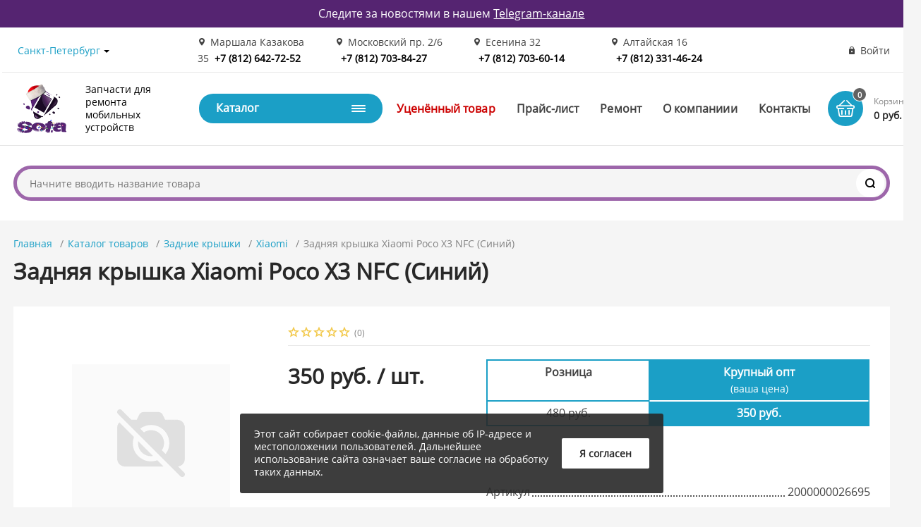

--- FILE ---
content_type: text/html; charset=UTF-8
request_url: https://sota78.ru/catalog/zadnie_kryshki/xiaomi_2/zadnyaya_kryshka_xiaomi_poco_x3_nfc_siniy/
body_size: 382223
content:
<!DOCTYPE html><html xmlns="http://www.w3.org/1999/xhtml" lang="ru"><head><title>Задняя крышка Xiaomi Poco X3 NFC (Синий)</title><meta http-equiv="X-UA-Compatible" content="IE=edge"><meta name="viewport" content="width=device-width, initial-scale=1.0"><meta name="HandheldFriendly" content="true" /><meta name="format-detection" content="telephone=no"><meta http-equiv="Content-Type" content="text/html; charset=UTF-8" /><link href="/bitrix/js/main/core/css/core.min.css?15988124122854"  rel="stylesheet" /><link href="/bitrix/js/ui/fonts/opensans/ui.font.opensans.min.css?15988124641861"   rel="stylesheet" /><link href="/bitrix/js/main/popup/dist/main.popup.bundle.min.css?159881266823459"   rel="stylesheet" /><link href="/bitrix/cache/css/s1/magnet_s1/template_967e65a1cbab68eb8a0cfa0d32cd3cc7/template_967e65a1cbab68eb8a0cfa0d32cd3cc7_v1.css?1768289762646154"   data-template-style="true" rel="stylesheet" /><link href="/bitrix/panel/main/popup.min.css?159881241220704"   data-template-style="true"  rel="stylesheet" /><script >if(!window.BX)window.BX={};if(!window.BX.message)window.BX.message=function(mess){if(typeof mess==='object'){for(let i in mess) {BX.message[i]=mess[i];} return true;}};</script><script >(window.BX||top.BX).message({'JS_CORE_LOADING':'Загрузка...','JS_CORE_NO_DATA':'- Нет данных -','JS_CORE_WINDOW_CLOSE':'Закрыть','JS_CORE_WINDOW_EXPAND':'Развернуть','JS_CORE_WINDOW_NARROW':'Свернуть в окно','JS_CORE_WINDOW_SAVE':'Сохранить','JS_CORE_WINDOW_CANCEL':'Отменить','JS_CORE_WINDOW_CONTINUE':'Продолжить','JS_CORE_H':'ч','JS_CORE_M':'м','JS_CORE_S':'с','JSADM_AI_HIDE_EXTRA':'Скрыть лишние','JSADM_AI_ALL_NOTIF':'Показать все','JSADM_AUTH_REQ':'Требуется авторизация!','JS_CORE_WINDOW_AUTH':'Войти','JS_CORE_IMAGE_FULL':'Полный размер'});</script><script  src="/bitrix/js/main/core/core.min.js?1598812672249634"></script><script>BX.setJSList(['/bitrix/js/main/core/core_ajax.js','/bitrix/js/main/core/core_promise.js','/bitrix/js/main/polyfill/promise/js/promise.js','/bitrix/js/main/loadext/loadext.js','/bitrix/js/main/loadext/extension.js','/bitrix/js/main/polyfill/promise/js/promise.js','/bitrix/js/main/polyfill/find/js/find.js','/bitrix/js/main/polyfill/includes/js/includes.js','/bitrix/js/main/polyfill/matches/js/matches.js','/bitrix/js/ui/polyfill/closest/js/closest.js','/bitrix/js/main/polyfill/fill/main.polyfill.fill.js','/bitrix/js/main/polyfill/find/js/find.js','/bitrix/js/main/polyfill/matches/js/matches.js','/bitrix/js/main/polyfill/core/dist/polyfill.bundle.js','/bitrix/js/main/core/core.js','/bitrix/js/main/polyfill/intersectionobserver/js/intersectionobserver.js','/bitrix/js/main/lazyload/dist/lazyload.bundle.js','/bitrix/js/main/polyfill/core/dist/polyfill.bundle.js','/bitrix/js/main/parambag/dist/parambag.bundle.js']);
BX.setCSSList(['/bitrix/js/main/core/css/core.css','/bitrix/js/main/lazyload/dist/lazyload.bundle.css','/bitrix/js/main/parambag/dist/parambag.bundle.css']);</script><script >(window.BX||top.BX).message({'LANGUAGE_ID':'ru','FORMAT_DATE':'DD.MM.YYYY','FORMAT_DATETIME':'DD.MM.YYYY HH:MI:SS','COOKIE_PREFIX':'BITRIX_SM','SERVER_TZ_OFFSET':'10800','SITE_ID':'s1','SITE_DIR':'/','USER_ID':'','SERVER_TIME':'1768396718','USER_TZ_OFFSET':'0','USER_TZ_AUTO':'Y','bitrix_sessid':'2ed13195d6e8d2c5abb190adc7bd1362'});</script><script   src="/bitrix/cache/js/s1/magnet_s1/kernel_main/kernel_main_v1.js?1768289890151609"></script><script   src="/bitrix/cache/js/s1/magnet_s1/kernel_main_polyfill_customevent/kernel_main_polyfill_customevent_v1.js?17682897621051"></script><script  src="/bitrix/js/ui/dexie/dist/dexie.bitrix.bundle.min.js?159881271760291"></script><script  src="/bitrix/js/main/core/core_ls.min.js?15988124127365"></script><script  src="/bitrix/js/main/core/core_frame_cache.min.js?159881241210422"></script><script  src="/bitrix/js/main/popup/dist/main.popup.bundle.min.js?159881267958041"></script><script  src="/bitrix/js/main/cphttprequest.min.js?15988124123623"></script><script  src="/bitrix/js/currency/core_currency.min.js?15988124291854"></script><script >BX.setJSList(['/bitrix/js/main/pageobject/pageobject.js','/bitrix/js/main/core/core_window.js','/bitrix/js/main/core/core_fx.js','/bitrix/js/main/session.js','/bitrix/js/main/date/main.date.js','/bitrix/js/main/core/core_date.js','/bitrix/js/main/utils.js','/bitrix/js/main/polyfill/customevent/main.polyfill.customevent.js','/bitrix/templates/magnet_s1/components/bitrix/catalog.element/main/script.js','/bitrix/components/nextype/magnet.iblock.vote/templates/catalog/script.js','/bitrix/templates/magnet_s1/components/bitrix/sale.products.gift/main/script.js','/bitrix/templates/magnet_s1/components/bitrix/catalog.section/slider/script.js','/bitrix/templates/magnet_s1/components/bitrix/catalog.item/main/script.js','/bitrix/templates/magnet_s1/components/bitrix/catalog.store.amount/list/script.js','/bitrix/templates/magnet_s1/vendor/jquery/jquery.min.js','/bitrix/templates/magnet_s1/vendor/jquery/jquery.modal.js','/bitrix/templates/magnet_s1/vendor/jquery/jquery.validate.min.js','/bitrix/templates/magnet_s1/vendor/jquery/jquery.inview.js','/bitrix/templates/magnet_s1/vendor/jquery/jquery-ui.min.js','/bitrix/templates/magnet_s1/vendor/jquery/jquery.touch-swipe.min.js','/bitrix/templates/magnet_s1/vendor/jquery/jquery.mousewheel.min.js','/bitrix/templates/magnet_s1/vendor/jquery/jquery.debounce.js','/bitrix/templates/magnet_s1/vendor/jquery/jquery.lazy.min.js','/bitrix/templates/magnet_s1/vendor/owlcarousel/owl.carousel.min.js','/bitrix/templates/magnet_s1/vendor/lightbox/lightbox.min.js','/bitrix/templates/magnet_s1/vendor/maskedinput/jquery.maskedinput.min.js','/bitrix/templates/magnet_s1/vendor/scrollbar/jquery.scrollbar.min.js','/bitrix/templates/magnet_s1/vendor/youtube-popup/youtube-popup.js','/bitrix/templates/magnet_s1/vendor/mobile-detect/mobile-detect.min.js','/bitrix/templates/magnet_s1/script.js','/bitrix/components/tega.fuzzysearch/search.title/script.js','/bitrix/templates/magnet_s1/components/bitrix/catalog.store.amount/main/script.js']);</script><script >BX.setCSSList(['/bitrix/templates/magnet_s1/vendor/normalize/normalize.css','/bitrix/templates/magnet_s1/vendor/fonts/fonts.css','/bitrix/templates/magnet_s1/vendor/owlcarousel/owl.carousel.min.css','/bitrix/templates/magnet_s1/vendor/custom-bootstrap/bootstrap.min.css','/bitrix/templates/magnet_s1/vendor/lightbox/lightbox.min.css','/bitrix/templates/magnet_s1/vendor/scrollbar/jquery.scrollbar.css','/bitrix/templates/magnet_s1/vendor/youtube-popup/youtube-popup.css','/bitrix/templates/magnet_s1/vendor/jquery/jquery-ui.min.css','/bitrix/templates/magnet_s1/vendor/fonts/OpenSans/font.css','/bitrix/templates/magnet_s1/less_compile/template_styles_s1.css']);</script><script >(function () {
						"use strict";

						var counter = function ()
						{
							var cookie = (function (name) {
								var parts = ("; " + document.cookie).split("; " + name + "=");
								if (parts.length == 2) {
									try {return JSON.parse(decodeURIComponent(parts.pop().split(";").shift()));}
									catch (e) {}
								}
							})("BITRIX_CONVERSION_CONTEXT_s1");

							if (cookie && cookie.EXPIRE >= BX.message("SERVER_TIME"))
								return;

							var request = new XMLHttpRequest();
							request.open("POST", "/bitrix/tools/conversion/ajax_counter.php", true);
							request.setRequestHeader("Content-type", "application/x-www-form-urlencoded");
							request.send(
								"SITE_ID="+encodeURIComponent("s1")+
								"&sessid="+encodeURIComponent(BX.bitrix_sessid())+
								"&HTTP_REFERER="+encodeURIComponent(document.referrer)
							);
						};

						if (window.frameRequestStart === true)
							BX.addCustomEvent("onFrameDataReceived", counter);
						else
							BX.ready(counter);
					})();</script><link rel="apple-touch-icon" sizes="180x180" href="/upload/resize_cache/nextype.magnet/069/180_180_2/06905e132c27ac6dd25105d230e3236b.png"><link rel="icon" type="image/png" sizes="192x192" href="/upload/resize_cache/nextype.magnet/069/192_192_2/06905e132c27ac6dd25105d230e3236b.png"><link rel="icon" type="image/png" sizes="32x32" href="/upload/resize_cache/nextype.magnet/069/32_32_2/06905e132c27ac6dd25105d230e3236b.png"><link rel="icon" type="image/png" sizes="16x16" href="/upload/resize_cache/nextype.magnet/069/16_16_2/06905e132c27ac6dd25105d230e3236b.png"><meta name="msapplication-TileColor" content="#1b9fc6"><meta name="theme-color" content="#ffffff"><link rel="preload" href="/bitrix/templates/magnet_s1/vendor/fonts/IconCustom/IconCustom.woff?bae8bfcc98590264e0c2175171f16979" as="font" type="font/woff2" crossorigin="anonymous"><link rel="preload" href="/bitrix/templates/magnet_s1/vendor/fonts/OpenSans/OpenSansRegular/OpenSansRegular.woff2" as="font" type="font/woff2" crossorigin="anonymous"><link rel="preload" href="/bitrix/templates/magnet_s1/vendor/fonts/OpenSans/OpenSansBold/OpenSansBold.woff2" as="font" type="font/woff2" crossorigin="anonymous">        <script data-skip-moving='true' type='text/template' id='popup-basket-add'>        <div class='popup-basket-add'>        <div class='overflow'>        <div class='box'>        <a href='javascript:void(0)' data-close class='close'></a>        <div class='title'>Товар добавлен в корзину</div>        <a href='/personal/cart/' class='btn'>Оформить заказ</a>        <a href='javascript:void(0)' class='btn transparent' data-close>Продолжить покупки</a>        </div>        </div>        </div>        </script>        <script data-skip-moving="true">window.arOptions = {'phone_mask':'+7 (999) 999-99-99','use_phone_as_login':'Y','basket_type':'FLY','basket_show_popup':'N','buy1click_enabled':'Y','fastview_enabled':'N','cookies_agreement_enabled':'Y','order_min_price':'0','regions_on_subdomains':'Y','scroll_top_button':'Y','empty_image':'/bitrix/templates/magnet_s1/img/no-photo.png','ya_counter_id':'','region_variables':{'LOCATION_NAME':'Санкт-Петербург','LOCATION_PHONE':'+7 (812) 642-72-52','LOCATION_EMAIL':'info@sota78.ru','LOCATION_NAME_GENITIVE':'Санкт-Петербург','LOCATION_ADDRESS':'Маршала Казакова 35, Московский пр. 2/6, Есенина 32, Алтайская 16'}};</script><script>BX.message([])</script><script >var ajaxMessages = {wait:"Загрузка..."}</script><meta property="og:type" content="website" /><meta property="og:title" content="Задняя крышка Xiaomi Poco X3 NFC (Синий)" /><meta property="og:url" content="https://sota78.ru/catalog/zadnie_kryshki/xiaomi_2/zadnyaya_kryshka_xiaomi_poco_x3_nfc_siniy/" /><meta property="og:image" content="" /><meta property="og:description" content="Крышка Xiaomi Poco X3 NFC син" /><script   src="/bitrix/cache/js/s1/magnet_s1/template_bfcd558a5f4bb7ce7b2fe23a0c543c61/template_bfcd558a5f4bb7ce7b2fe23a0c543c61_v1.js?1768289762557366"></script><script   src="/bitrix/cache/js/s1/magnet_s1/page_60067e618277cba8760057c350e2dbec/page_60067e618277cba8760057c350e2dbec_v1.js?1768289854191705"></script><script   src="/bitrix/cache/js/s1/magnet_s1/default_d25196b8ec62784c6cabee3f02d4f7da/default_d25196b8ec62784c6cabee3f02d4f7da_v1.js?17682898541929"></script><script >var _ba = _ba || []; _ba.push(["aid", "4203062a344ef42496ab9c42bf4fbb55"]); _ba.push(["host", "sota78.ru"]); _ba.push(["ad[ct][item]", "[base64]"]);_ba.push(["ad[ct][user_id]", function(){return BX.message("USER_ID") ? BX.message("USER_ID") : 0;}]);_ba.push(["ad[ct][recommendation]", function() {var rcmId = "";var cookieValue = BX.getCookie("BITRIX_SM_RCM_PRODUCT_LOG");var productId = 5435;var cItems = [];var cItem;if (cookieValue){cItems = cookieValue.split(".");}var i = cItems.length;while (i--){cItem = cItems[i].split("-");if (cItem[0] == productId){rcmId = cItem[1];break;}}return rcmId;}]);_ba.push(["ad[ct][v]", "2"]);(function() {var ba = document.createElement("script"); ba.type = "text/javascript"; ba.async = true;ba.src = (document.location.protocol == "https:" ? "https://" : "http://") + "bitrix.info/ba.js";var s = document.getElementsByTagName("script")[0];s.parentNode.insertBefore(ba, s);})();</script>                                    <style>                        @keyframes placeHolderShimmer {
                            0% {
                                -webkit-transform: translateZ(0);
                                transform: translateZ(0);
                                background-position: -468px 0
                            }
                            to {
                                -webkit-transform: translateZ(0);
                                transform: translateZ(0);
                                background-position: 468px 0
                            }
                        }
                        
                        .skeleton-card {
                            transition: all .3s ease-in-out;
                            -webkit-backface-visibility: hidden;
                        }
                        
                        .skeleton-card.hidden {
                            transition: all .3s ease-in-out;
                            opacity: 0;
                            height: 0;
                            padding: 0
                        }
                        
                        .skeleton-bg {
                            will-change: transform;
                            animation: placeHolderShimmer 1s linear infinite forwards;
                            -webkit-backface-visibility: hidden;
                            background: #fff;
                            background: linear-gradient(90deg, #fff 8%, #f5f5f5 18%, #fff 33%);
                            background-size: 800px 104px;
                            height: 100%;
                            position: relative;
                            box-sizing: border-box;
                        }
                    </style><meta name="yandex-verification" content="e6e581c252e176eb" /><link href="/bitrix/js/ui/fonts/opensans/ui.font.opensans.min.css"   rel="stylesheet" /></head><body class="sidebar-type4 width- btns-rectangular">            <div id="panel"></div><div id="top-text"><div class="container">Следите за новостями в нашем <a href="https://t.me/sota78">Telegram-канале</a></div></div><div class="wrapper enabled-locations ">                <div class="through-banners header_before" data-helper="banners::right">                                </div>                                        <header class="type2">                            <div class="top" data-helper="header::top">    <div class="container">        

    <div class="city" data-helper="header::region">        <div class="current"><a href="javascript:void(0);" class="locations-list-popup-btn">Санкт-Петербург</a></div>        
            </div><script>    $(document).ready(function() {
        jqmPopup('locations-list', 'include/components/locations_list.php?is_ajax_mode=y');
    });</script>        
        <div class="address icon-custom">Маршала Казакова 35<div class="phone" data-helper="header::phones"><a href="tel:+78126427252">+7 (812) 642-72-52</a></div></div><div class="address icon-custom">Московский пр. 2/6<div class="phone" data-helper="header::phones"><a href="tel:+78127038427">+7 (812) 703-84-27</a></div></div><div class="address icon-custom">Есенина 32<div class="phone" data-helper="header::phones"><a href="tel:+78127036014">+7 (812) 703-60-14</a></div></div><div class="address icon-custom">Алтайская 16<div class="phone" data-helper="header::phones"><a href="tel:+78123314624">+7 (812) 331-46-24</a></div></div>                <div class="links">            
            
            <a href="/auth/" class="auth-popup-btn login-link icon-custom"><span>Войти</span></a>        </div>    </div></div><div class="middle" data-helper="header::middle">    <div class="container">        <div class="logo" data-helper="header::logo">            <a href="/">                <img src="/upload/resize_cache/nextype.magnet/373/300_300_1/373250fe1c29e27b2ea1aabb436cc163.png" alt="Sota" title="Sota">    </a>        </div>        <div class="slogan" data-helper="header::slogan">            <a href="/">Запчасти для ремонта мобильных устройств</a>        </div><nav class="header-catalog-menu">    <a href="javascript:void(0);" class="head" data-helper="aside::catalog::menu">        <span class="title">            Каталог        </span>        <span class="burger-button">            <span></span>            <span></span>            <span></span>            <span></span>        </span>    </a>    <div class="scroll">    <ul class="list">                <li class="item has-sub">                <a href="/catalog/sim_konteynery/">                    <span class="text">Sim Контейнеры</span>                </a>                                <div class="sub">                        <div class="title">Sim Контейнеры</div>                        <ul class="items">                                                        <li class="item">                                            <a href="/catalog/sim_konteynery/apple/">                                                <span class="img">                                                    <img src="/bitrix/templates/magnet_s1/img/no-photo.png" alt="Apple">                                                </span>                                                <span class="text">Apple</span>                                            </a>                                        </li>                                                        <li class="item">                                            <a href="/catalog/sim_konteynery/xiaomi_7/">                                                <span class="img">                                                    <img src="/bitrix/templates/magnet_s1/img/no-photo.png" alt="Xiaomi">                                                </span>                                                <span class="text">Xiaomi</span>                                            </a>                                        </li>                                                        <li class="item">                                            <a href="/catalog/sim_konteynery/samsung/">                                                <span class="img">                                                    <img src="/bitrix/templates/magnet_s1/img/no-photo.png" alt="Samsung">                                                </span>                                                <span class="text">Samsung</span>                                            </a>                                        </li>                                                        <li class="item">                                            <a href="/catalog/sim_konteynery/infinix_4/">                                                <span class="img">                                                    <img src="/bitrix/templates/magnet_s1/img/no-photo.png" alt="Infinix">                                                </span>                                                <span class="text">Infinix</span>                                            </a>                                        </li>                                                        <li class="item">                                            <a href="/catalog/sim_konteynery/realme_8/">                                                <span class="img">                                                    <img src="/bitrix/templates/magnet_s1/img/no-photo.png" alt="Realme">                                                </span>                                                <span class="text">Realme</span>                                            </a>                                        </li>                                                        <li class="item">                                            <a href="/catalog/sim_konteynery/tecno_/">                                                <span class="img">                                                    <img src="/bitrix/templates/magnet_s1/img/no-photo.png" alt="Tecno ">                                                </span>                                                <span class="text">Tecno </span>                                            </a>                                        </li>                                                    </ul>                        
                                            </div>                            </li>                <li class="item">                <a href="/catalog/vinty/">                    <span class="text">Винты</span>                </a>                            </li>                <li class="item has-sub">                <a href="/catalog/skotch/">                    <span class="text">Скотч</span>                </a>                                <div class="sub">                        <div class="title">Скотч</div>                        <ul class="items">                                                        <li class="item">                                            <a href="/catalog/skotch/apple_/">                                                <span class="img">                                                    <img src="/bitrix/templates/magnet_s1/img/no-photo.png" alt="Apple ">                                                </span>                                                <span class="text">Apple </span>                                            </a>                                        </li>                                                        <li class="item">                                            <a href="/catalog/skotch/samsung_12/">                                                <span class="img">                                                    <img src="/bitrix/templates/magnet_s1/img/no-photo.png" alt="Samsung">                                                </span>                                                <span class="text">Samsung</span>                                            </a>                                        </li>                                                    </ul>                        
                                            </div>                            </li>                <li class="item">                <a href="/catalog/kley/">                    <span class="text">Клей</span>                </a>                            </li>                <li class="item has-sub">                <a href="/catalog/akkumulyatory/">                    <span class="text">Аккумуляторы</span>                </a>                                <div class="sub">                        <div class="title">Аккумуляторы</div>                        <ul class="items">                                                        <li class="item">                                            <a href="/catalog/akkumulyatory/universalnye/">                                                <span class="img">                                                    <img src="/bitrix/templates/magnet_s1/img/no-photo.png" alt="Универсальные">                                                </span>                                                <span class="text">Универсальные</span>                                            </a>                                        </li>                                                        <li class="item">                                            <a href="/catalog/akkumulyatory/asus/">                                                <span class="img">                                                    <img src="/bitrix/templates/magnet_s1/img/no-photo.png" alt="Asus">                                                </span>                                                <span class="text">Asus</span>                                            </a>                                        </li>                                                        <li class="item">                                            <a href="/catalog/akkumulyatory/airpods/">                                                <span class="img">                                                    <img src="/bitrix/templates/magnet_s1/img/no-photo.png" alt="AirPods">                                                </span>                                                <span class="text">AirPods</span>                                            </a>                                        </li>                                                        <li class="item">                                            <a href="/catalog/akkumulyatory/blackview/">                                                <span class="img">                                                    <img src="/bitrix/templates/magnet_s1/img/no-photo.png" alt="Blackview">                                                </span>                                                <span class="text">Blackview</span>                                            </a>                                        </li>                                                        <li class="item">                                            <a href="/catalog/akkumulyatory/highscreen/">                                                <span class="img">                                                    <img src="/bitrix/templates/magnet_s1/img/no-photo.png" alt="Highscreen">                                                </span>                                                <span class="text">Highscreen</span>                                            </a>                                        </li>                                                        <li class="item">                                            <a href="/catalog/akkumulyatory/htc/">                                                <span class="img">                                                    <img src="/bitrix/templates/magnet_s1/img/no-photo.png" alt="HTC">                                                </span>                                                <span class="text">HTC</span>                                            </a>                                        </li>                                                        <li class="item">                                            <a href="/catalog/akkumulyatory/huawei/">                                                <span class="img">                                                    <img src="/bitrix/templates/magnet_s1/img/no-photo.png" alt="Huawei">                                                </span>                                                <span class="text">Huawei</span>                                            </a>                                        </li>                                                        <li class="item">                                            <a href="/catalog/akkumulyatory/ipad/">                                                <span class="img">                                                    <img src="/bitrix/templates/magnet_s1/img/no-photo.png" alt="iPad">                                                </span>                                                <span class="text">iPad</span>                                            </a>                                        </li>                                                        <li class="item">                                            <a href="/catalog/akkumulyatory/iphone/">                                                <span class="img">                                                    <img src="/bitrix/templates/magnet_s1/img/no-photo.png" alt="iPhone">                                                </span>                                                <span class="text">iPhone</span>                                            </a>                                        </li>                                                        <li class="item">                                            <a href="/catalog/akkumulyatory/leeco/">                                                <span class="img">                                                    <img src="/bitrix/templates/magnet_s1/img/no-photo.png" alt="LeEco">                                                </span>                                                <span class="text">LeEco</span>                                            </a>                                        </li>                                                        <li class="item">                                            <a href="/catalog/akkumulyatory/infinix_/">                                                <span class="img">                                                    <img src="/bitrix/templates/magnet_s1/img/no-photo.png" alt="Infinix ">                                                </span>                                                <span class="text">Infinix </span>                                            </a>                                        </li>                                                        <li class="item">                                            <a href="/catalog/akkumulyatory/lenovo/">                                                <span class="img">                                                    <img src="/bitrix/templates/magnet_s1/img/no-photo.png" alt="Lenovo">                                                </span>                                                <span class="text">Lenovo</span>                                            </a>                                        </li>                                                        <li class="item">                                            <a href="/catalog/akkumulyatory/meizu/">                                                <span class="img">                                                    <img src="/bitrix/templates/magnet_s1/img/no-photo.png" alt="Meizu">                                                </span>                                                <span class="text">Meizu</span>                                            </a>                                        </li>                                                        <li class="item">                                            <a href="/catalog/akkumulyatory/lg/">                                                <span class="img">                                                    <img src="/bitrix/templates/magnet_s1/img/no-photo.png" alt="LG">                                                </span>                                                <span class="text">LG</span>                                            </a>                                        </li>                                                        <li class="item">                                            <a href="/catalog/akkumulyatory/micromax/">                                                <span class="img">                                                    <img src="/bitrix/templates/magnet_s1/img/no-photo.png" alt="Micromax">                                                </span>                                                <span class="text">Micromax</span>                                            </a>                                        </li>                                                        <li class="item">                                            <a href="/catalog/akkumulyatory/macbook/">                                                <span class="img">                                                    <img src="/bitrix/templates/magnet_s1/img/no-photo.png" alt="MacBook">                                                </span>                                                <span class="text">MacBook</span>                                            </a>                                        </li>                                                        <li class="item">                                            <a href="/catalog/akkumulyatory/motorolla/">                                                <span class="img">                                                    <img src="/bitrix/templates/magnet_s1/img/no-photo.png" alt="Motorolla">                                                </span>                                                <span class="text">Motorolla</span>                                            </a>                                        </li>                                                        <li class="item">                                            <a href="/catalog/akkumulyatory/nokia/">                                                <span class="img">                                                    <img src="/bitrix/templates/magnet_s1/img/no-photo.png" alt="Nokia">                                                </span>                                                <span class="text">Nokia</span>                                            </a>                                        </li>                                                        <li class="item">                                            <a href="/catalog/akkumulyatory/maxvi/">                                                <span class="img">                                                    <img src="/bitrix/templates/magnet_s1/img/no-photo.png" alt="Maxvi">                                                </span>                                                <span class="text">Maxvi</span>                                            </a>                                        </li>                                                        <li class="item">                                            <a href="/catalog/akkumulyatory/oukitel/">                                                <span class="img">                                                    <img src="/bitrix/templates/magnet_s1/img/no-photo.png" alt="Oukitel">                                                </span>                                                <span class="text">Oukitel</span>                                            </a>                                        </li>                                                        <li class="item">                                            <a href="/catalog/akkumulyatory/philips/">                                                <span class="img">                                                    <img src="/bitrix/templates/magnet_s1/img/no-photo.png" alt="Philips">                                                </span>                                                <span class="text">Philips</span>                                            </a>                                        </li>                                                        <li class="item">                                            <a href="/catalog/akkumulyatory/tecno_1/">                                                <span class="img">                                                    <img src="/bitrix/templates/magnet_s1/img/no-photo.png" alt="Tecno">                                                </span>                                                <span class="text">Tecno</span>                                            </a>                                        </li>                                                        <li class="item">                                            <a href="/catalog/akkumulyatory/mtc/">                                                <span class="img">                                                    <img src="/bitrix/templates/magnet_s1/img/no-photo.png" alt="MTC">                                                </span>                                                <span class="text">MTC</span>                                            </a>                                        </li>                                                        <li class="item">                                            <a href="/catalog/akkumulyatory/prestigio/">                                                <span class="img">                                                    <img src="/bitrix/templates/magnet_s1/img/no-photo.png" alt="Prestigio">                                                </span>                                                <span class="text">Prestigio</span>                                            </a>                                        </li>                                                        <li class="item">                                            <a href="/catalog/akkumulyatory/realme_6/">                                                <span class="img">                                                    <img src="/bitrix/templates/magnet_s1/img/no-photo.png" alt="Realme">                                                </span>                                                <span class="text">Realme</span>                                            </a>                                        </li>                                                        <li class="item">                                            <a href="/catalog/akkumulyatory/samsung_1/">                                                <span class="img">                                                    <img src="/bitrix/templates/magnet_s1/img/no-photo.png" alt="Samsung">                                                </span>                                                <span class="text">Samsung</span>                                            </a>                                        </li>                                                        <li class="item">                                            <a href="/catalog/akkumulyatory/sony/">                                                <span class="img">                                                    <img src="/bitrix/templates/magnet_s1/img/no-photo.png" alt="Sony">                                                </span>                                                <span class="text">Sony</span>                                            </a>                                        </li>                                                        <li class="item">                                            <a href="/catalog/akkumulyatory/texet/">                                                <span class="img">                                                    <img src="/bitrix/templates/magnet_s1/img/no-photo.png" alt="Texet">                                                </span>                                                <span class="text">Texet</span>                                            </a>                                        </li>                                                        <li class="item">                                            <a href="/catalog/akkumulyatory/xiaomi/">                                                <span class="img">                                                    <img src="/bitrix/templates/magnet_s1/img/no-photo.png" alt="Xiaomi">                                                </span>                                                <span class="text">Xiaomi</span>                                            </a>                                        </li>                                                        <li class="item">                                            <a href="/catalog/akkumulyatory/zte/">                                                <span class="img">                                                    <img src="/bitrix/templates/magnet_s1/img/no-photo.png" alt="ZTE">                                                </span>                                                <span class="text">ZTE</span>                                            </a>                                        </li>                                                        <li class="item">                                            <a href="/catalog/akkumulyatory/watch_apple/">                                                <span class="img">                                                    <img src="/bitrix/templates/magnet_s1/img/no-photo.png" alt="Watch (Apple)">                                                </span>                                                <span class="text">Watch (Apple)</span>                                            </a>                                        </li>                                                    </ul>                        
                                            </div>                            </li>                <li class="item">                <a href="/catalog/instrumenty_raskhodnye_materialy/">                    <span class="text">Инструменты, расходные материалы</span>                </a>                            </li>                <li class="item has-sub">                <a href="/catalog/dinamik_zvonok/">                    <span class="text">Динамик звонок</span>                </a>                                <div class="sub">                        <div class="title">Динамик звонок</div>                        <ul class="items">                                                        <li class="item">                                            <a href="/catalog/dinamik_zvonok/apple_1/">                                                <span class="img">                                                    <img src="/bitrix/templates/magnet_s1/img/no-photo.png" alt="Apple">                                                </span>                                                <span class="text">Apple</span>                                            </a>                                        </li>                                                        <li class="item">                                            <a href="/catalog/dinamik_zvonok/nokia_3/">                                                <span class="img">                                                    <img src="/bitrix/templates/magnet_s1/img/no-photo.png" alt="Nokia">                                                </span>                                                <span class="text">Nokia</span>                                            </a>                                        </li>                                                        <li class="item">                                            <a href="/catalog/dinamik_zvonok/huawei_10/">                                                <span class="img">                                                    <img src="/bitrix/templates/magnet_s1/img/no-photo.png" alt="Huawei">                                                </span>                                                <span class="text">Huawei</span>                                            </a>                                        </li>                                                        <li class="item">                                            <a href="/catalog/dinamik_zvonok/meizu_4/">                                                <span class="img">                                                    <img src="/bitrix/templates/magnet_s1/img/no-photo.png" alt="Meizu">                                                </span>                                                <span class="text">Meizu</span>                                            </a>                                        </li>                                                        <li class="item">                                            <a href="/catalog/dinamik_zvonok/xiaomi_10/">                                                <span class="img">                                                    <img src="/bitrix/templates/magnet_s1/img/no-photo.png" alt="Xiaomi">                                                </span>                                                <span class="text">Xiaomi</span>                                            </a>                                        </li>                                                        <li class="item">                                            <a href="/catalog/dinamik_zvonok/samsung_11/">                                                <span class="img">                                                    <img src="/bitrix/templates/magnet_s1/img/no-photo.png" alt="Samsung">                                                </span>                                                <span class="text">Samsung</span>                                            </a>                                        </li>                                                    </ul>                        
                                            </div>                            </li>                <li class="item has-sub">                <a href="/catalog/dinamik_slukhovoy_setka_dinamika/">                    <span class="text">Динамик слуховой, сетка динамика</span>                </a>                                <div class="sub">                        <div class="title">Динамик слуховой, сетка динамика</div>                        <ul class="items">                                                        <li class="item">                                            <a href="/catalog/dinamik_slukhovoy_setka_dinamika/xiaomi_6/">                                                <span class="img">                                                    <img src="/bitrix/templates/magnet_s1/img/no-photo.png" alt="Xiaomi">                                                </span>                                                <span class="text">Xiaomi</span>                                            </a>                                        </li>                                                        <li class="item">                                            <a href="/catalog/dinamik_slukhovoy_setka_dinamika/apple_2/">                                                <span class="img">                                                    <img src="/bitrix/templates/magnet_s1/img/no-photo.png" alt="Apple">                                                </span>                                                <span class="text">Apple</span>                                            </a>                                        </li>                                                    </ul>                        
                                            </div>                            </li>                <li class="item has-sub">                <a href="/catalog/aksessuary/">                    <span class="text">Аксессуары</span>                </a>                                    <div class="sub mega">                        <div class="title">Аксессуары</div>                        <div class="sub-columns scrollbar-inner">                                                        <div class="column">                                <div class="column-title">                                                                        <div class="img">                                        <img data-lazy="mobile-off" data-src="/bitrix/templates/magnet_s1/img/no-photo.png" alt="Внешний Аккумулятор (Power Bank)" src="/bitrix/templates/magnet_s1/img/no-photo.svg">                                    </div>                                                                        <a href="/catalog/aksessuary/vneshniy_akkumulyator_power_bank/">Внешний Аккумулятор (Power Bank)</a>                                </div>                                
                                                                </div>                                                        <div class="column">                                <div class="column-title">                                                                        <div class="img">                                        <img data-lazy="mobile-off" data-src="/bitrix/templates/magnet_s1/img/no-photo.png" alt="Держатели" src="/bitrix/templates/magnet_s1/img/no-photo.svg">                                    </div>                                                                        <a href="/catalog/aksessuary/derzhateli/">Держатели</a>                                </div>                                
                                                                </div>                                                        <div class="column">                                <div class="column-title">                                                                        <div class="img">                                        <img data-lazy="mobile-off" data-src="/bitrix/templates/magnet_s1/img/no-photo.png" alt="Зарядные устройства" src="/bitrix/templates/magnet_s1/img/no-photo.svg">                                    </div>                                                                        <a href="/catalog/aksessuary/zaryadnye_ustroystva/">Зарядные устройства</a>                                </div>                                
                                                                </div>                                                        <div class="column">                                <div class="column-title">                                                                        <div class="img">                                        <img data-lazy="mobile-off" data-src="/bitrix/templates/magnet_s1/img/no-photo.png" alt="Наушники и гарнитуры " src="/bitrix/templates/magnet_s1/img/no-photo.svg">                                    </div>                                                                        <a href="/catalog/aksessuary/naushniki_i_garnitury_/">Наушники и гарнитуры </a>                                </div>                                
                                                                        <div class="column-sub-list has-img">                                                                                <a href="/catalog/aksessuary/naushniki_i_garnitury_/apple_12/">Apple</a>                                                                                <a href="/catalog/aksessuary/naushniki_i_garnitury_/borofone/">BOROFONE</a>                                                                                <a href="/catalog/aksessuary/naushniki_i_garnitury_/hoco/">Hoco</a>                                                                                <a href="/catalog/aksessuary/naushniki_i_garnitury_/besprovodnye_naushniki_i_garnitura/">Беспроводные наушники и гарнитура</a>                                                                                <a href="/catalog/aksessuary/naushniki_i_garnitury_/vibromotor/">Вибромотор</a>                                                                            </div>                                                                </div>                                                        <div class="column">                                <div class="column-title">                                                                        <div class="img">                                        <img data-lazy="mobile-off" data-src="/bitrix/templates/magnet_s1/img/no-photo.png" alt="Кабели" src="/bitrix/templates/magnet_s1/img/no-photo.svg">                                    </div>                                                                        <a href="/catalog/aksessuary/kabeli/">Кабели</a>                                </div>                                
                                                                </div>                                                        <div class="column">                                <div class="column-title">                                                                        <div class="img">                                        <img data-lazy="mobile-off" data-src="/bitrix/templates/magnet_s1/img/no-photo.png" alt="Портативная акустика" src="/bitrix/templates/magnet_s1/img/no-photo.svg">                                    </div>                                                                        <a href="/catalog/aksessuary/portativnaya_akustika/">Портативная акустика</a>                                </div>                                
                                                                </div>                                                        <div class="column">                                <div class="column-title">                                                                        <div class="img">                                        <img data-lazy="mobile-off" data-src="/bitrix/templates/magnet_s1/img/no-photo.png" alt="Защитные стекла" src="/bitrix/templates/magnet_s1/img/no-photo.svg">                                    </div>                                                                        <a href="/catalog/aksessuary/zashchitnye_stekla/">Защитные стекла</a>                                </div>                                
                                                                        <div class="column-sub-list has-img">                                                                                <a href="/catalog/aksessuary/zashchitnye_stekla/infinix_2/">Infinix</a>                                                                                <a href="/catalog/aksessuary/zashchitnye_stekla/realme_2/">Realme</a>                                                                                <a href="/catalog/aksessuary/zashchitnye_stekla/tecno_4/">Tecno</a>                                                                                <a href="/catalog/aksessuary/zashchitnye_stekla/gidrogelevaya_plenka/">Гидрогелевая пленка</a>                                                                                <a href="/catalog/aksessuary/zashchitnye_stekla/apple_3/">Apple</a>                                                                                <a href="/catalog/aksessuary/zashchitnye_stekla/huawei_3/">Huawei</a>                                                                                <a href="/catalog/aksessuary/zashchitnye_stekla/samsung_4/">Samsung</a>                                                                                <a href="/catalog/aksessuary/zashchitnye_stekla/xiaomi_3/">Xiaomi</a>                                                                            </div>                                                                </div>                                                    </div>                                            </div>                            </li>                <li class="item has-sub">                <a href="/catalog/displei/">                    <span class="text">Дисплеи</span>                </a>                                <div class="sub">                        <div class="title">Дисплеи</div>                        <ul class="items">                                                        <li class="item">                                            <a href="/catalog/displei/ipad_2/">                                                <span class="img">                                                    <img src="/bitrix/templates/magnet_s1/img/no-photo.png" alt="iPad">                                                </span>                                                <span class="text">iPad</span>                                            </a>                                        </li>                                                        <li class="item">                                            <a href="/catalog/displei/itel/">                                                <span class="img">                                                    <img src="/bitrix/templates/magnet_s1/img/no-photo.png" alt="Itel">                                                </span>                                                <span class="text">Itel</span>                                            </a>                                        </li>                                                        <li class="item">                                            <a href="/catalog/displei/realme/">                                                <span class="img">                                                    <img src="/bitrix/templates/magnet_s1/img/no-photo.png" alt="Realme">                                                </span>                                                <span class="text">Realme</span>                                            </a>                                        </li>                                                        <li class="item">                                            <a href="/catalog/displei/vivo/">                                                <span class="img">                                                    <img src="/bitrix/templates/magnet_s1/img/no-photo.png" alt="Vivo">                                                </span>                                                <span class="text">Vivo</span>                                            </a>                                        </li>                                                        <li class="item">                                            <a href="/catalog/displei/highscreen_1/">                                                <span class="img">                                                    <img src="/bitrix/templates/magnet_s1/img/no-photo.png" alt="Highscreen">                                                </span>                                                <span class="text">Highscreen</span>                                            </a>                                        </li>                                                        <li class="item">                                            <a href="/catalog/displei/alcatel/">                                                <span class="img">                                                    <img src="/bitrix/templates/magnet_s1/img/no-photo.png" alt="Alcatel">                                                </span>                                                <span class="text">Alcatel</span>                                            </a>                                        </li>                                                        <li class="item">                                            <a href="/catalog/displei/asus_1/">                                                <span class="img">                                                    <img src="/bitrix/templates/magnet_s1/img/no-photo.png" alt="Asus">                                                </span>                                                <span class="text">Asus</span>                                            </a>                                        </li>                                                        <li class="item">                                            <a href="/catalog/displei/htc_1/">                                                <span class="img">                                                    <img src="/bitrix/templates/magnet_s1/img/no-photo.png" alt="HTC">                                                </span>                                                <span class="text">HTC</span>                                            </a>                                        </li>                                                        <li class="item">                                            <a href="/catalog/displei/huawei_1/">                                                <span class="img">                                                    <img src="/bitrix/templates/magnet_s1/img/no-photo.png" alt="Huawei">                                                </span>                                                <span class="text">Huawei</span>                                            </a>                                        </li>                                                        <li class="item">                                            <a href="/catalog/displei/iphone_1/">                                                <span class="img">                                                    <img src="/bitrix/templates/magnet_s1/img/no-photo.png" alt="iPhone">                                                </span>                                                <span class="text">iPhone</span>                                            </a>                                        </li>                                                        <li class="item">                                            <a href="/catalog/displei/blackview_1/">                                                <span class="img">                                                    <img src="/bitrix/templates/magnet_s1/img/no-photo.png" alt="Blackview">                                                </span>                                                <span class="text">Blackview</span>                                            </a>                                        </li>                                                        <li class="item">                                            <a href="/catalog/displei/lenovo_1/">                                                <span class="img">                                                    <img src="/bitrix/templates/magnet_s1/img/no-photo.png" alt="Lenovo">                                                </span>                                                <span class="text">Lenovo</span>                                            </a>                                        </li>                                                        <li class="item">                                            <a href="/catalog/displei/meizu_1/">                                                <span class="img">                                                    <img src="/bitrix/templates/magnet_s1/img/no-photo.png" alt="Meizu">                                                </span>                                                <span class="text">Meizu</span>                                            </a>                                        </li>                                                        <li class="item">                                            <a href="/catalog/displei/nokia_1/">                                                <span class="img">                                                    <img src="/bitrix/templates/magnet_s1/img/no-photo.png" alt="Nokia">                                                </span>                                                <span class="text">Nokia</span>                                            </a>                                        </li>                                                        <li class="item">                                            <a href="/catalog/displei/google_pixel/">                                                <span class="img">                                                    <img src="/bitrix/templates/magnet_s1/img/no-photo.png" alt="Google Pixel">                                                </span>                                                <span class="text">Google Pixel</span>                                            </a>                                        </li>                                                        <li class="item">                                            <a href="/catalog/displei/samsung_2/">                                                <span class="img">                                                    <img src="/bitrix/templates/magnet_s1/img/no-photo.png" alt="Samsung">                                                </span>                                                <span class="text">Samsung</span>                                            </a>                                        </li>                                                        <li class="item">                                            <a href="/catalog/displei/sony_1/">                                                <span class="img">                                                    <img src="/bitrix/templates/magnet_s1/img/no-photo.png" alt="Sony">                                                </span>                                                <span class="text">Sony</span>                                            </a>                                        </li>                                                        <li class="item">                                            <a href="/catalog/displei/sugar_swarovski/">                                                <span class="img">                                                    <img src="/bitrix/templates/magnet_s1/img/no-photo.png" alt="Sugar Swarovski">                                                </span>                                                <span class="text">Sugar Swarovski</span>                                            </a>                                        </li>                                                        <li class="item">                                            <a href="/catalog/displei/xiaomi_1/">                                                <span class="img">                                                    <img src="/bitrix/templates/magnet_s1/img/no-photo.png" alt="Xiaomi">                                                </span>                                                <span class="text">Xiaomi</span>                                            </a>                                        </li>                                                        <li class="item">                                            <a href="/catalog/displei/lg_1/">                                                <span class="img">                                                    <img src="/bitrix/templates/magnet_s1/img/no-photo.png" alt="LG">                                                </span>                                                <span class="text">LG</span>                                            </a>                                        </li>                                                        <li class="item">                                            <a href="/catalog/displei/displei_dlya_kitayskiy_telefonov/">                                                <span class="img">                                                    <img src="/bitrix/templates/magnet_s1/img/no-photo.png" alt="Дисплеи для Китайский телефонов">                                                </span>                                                <span class="text">Дисплеи для Китайский телефонов</span>                                            </a>                                        </li>                                                        <li class="item">                                            <a href="/catalog/displei/oppo/">                                                <span class="img">                                                    <img src="/bitrix/templates/magnet_s1/img/no-photo.png" alt="OPPO">                                                </span>                                                <span class="text">OPPO</span>                                            </a>                                        </li>                                                        <li class="item">                                            <a href="/catalog/displei/apple_watch_1/">                                                <span class="img">                                                    <img src="/bitrix/templates/magnet_s1/img/no-photo.png" alt="Apple Watch">                                                </span>                                                <span class="text">Apple Watch</span>                                            </a>                                        </li>                                                        <li class="item">                                            <a href="/catalog/displei/infinix/">                                                <span class="img">                                                    <img src="/bitrix/templates/magnet_s1/img/no-photo.png" alt="Infinix">                                                </span>                                                <span class="text">Infinix</span>                                            </a>                                        </li>                                                        <li class="item">                                            <a href="/catalog/displei/tecno/">                                                <span class="img">                                                    <img src="/bitrix/templates/magnet_s1/img/no-photo.png" alt="Tecno">                                                </span>                                                <span class="text">Tecno</span>                                            </a>                                        </li>                                                        <li class="item">                                            <a href="/catalog/displei/utsenka/">                                                <span class="img">                                                    <img src="/bitrix/templates/magnet_s1/img/no-photo.png" alt="Уценка">                                                </span>                                                <span class="text">Уценка</span>                                            </a>                                        </li>                                                    </ul>                        
                                            </div>                            </li>                <li class="item has-sub">                <a href="/catalog/antenna_vnutrennyaya/">                    <span class="text">Антенна внутренняя</span>                </a>                                <div class="sub">                        <div class="title">Антенна внутренняя</div>                        <ul class="items">                                                        <li class="item">                                            <a href="/catalog/antenna_vnutrennyaya/apple_11/">                                                <span class="img">                                                    <img src="/bitrix/templates/magnet_s1/img/no-photo.png" alt="Apple">                                                </span>                                                <span class="text">Apple</span>                                            </a>                                        </li>                                                    </ul>                        
                                            </div>                            </li>                <li class="item active has-sub">                <a href="/catalog/zadnie_kryshki/" class="active">                    <span class="text">Задние крышки</span>                </a>                                <div class="sub">                        <div class="title">Задние крышки</div>                        <ul class="items">                                                        <li class="item">                                            <a href="/catalog/zadnie_kryshki/meizu_3/">                                                <span class="img">                                                    <img src="/bitrix/templates/magnet_s1/img/no-photo.png" alt="Meizu">                                                </span>                                                <span class="text">Meizu</span>                                            </a>                                        </li>                                                        <li class="item">                                            <a href="/catalog/zadnie_kryshki/huawei_2/">                                                <span class="img">                                                    <img src="/bitrix/templates/magnet_s1/img/no-photo.png" alt="Huawei">                                                </span>                                                <span class="text">Huawei</span>                                            </a>                                        </li>                                                        <li class="item">                                            <a href="/catalog/zadnie_kryshki/iphone_2/">                                                <span class="img">                                                    <img src="/bitrix/templates/magnet_s1/img/no-photo.png" alt="iPhone">                                                </span>                                                <span class="text">iPhone</span>                                            </a>                                        </li>                                                        <li class="item">                                            <a href="/catalog/zadnie_kryshki/samsung_3/">                                                <span class="img">                                                    <img src="/bitrix/templates/magnet_s1/img/no-photo.png" alt="Samsung">                                                </span>                                                <span class="text">Samsung</span>                                            </a>                                        </li>                                                        <li class="item">                                            <a href="/catalog/zadnie_kryshki/xiaomi_2/" class="active">                                                <span class="img">                                                    <img src="/bitrix/templates/magnet_s1/img/no-photo.png" alt="Xiaomi">                                                </span>                                                <span class="text">Xiaomi</span>                                            </a>                                        </li>                                                        <li class="item">                                            <a href="/catalog/zadnie_kryshki/leeco_2/">                                                <span class="img">                                                    <img src="/bitrix/templates/magnet_s1/img/no-photo.png" alt="LeEco">                                                </span>                                                <span class="text">LeEco</span>                                            </a>                                        </li>                                                        <li class="item">                                            <a href="/catalog/zadnie_kryshki/oneplus_1/">                                                <span class="img">                                                    <img src="/bitrix/templates/magnet_s1/img/no-photo.png" alt="OnePlus">                                                </span>                                                <span class="text">OnePlus</span>                                            </a>                                        </li>                                                        <li class="item">                                            <a href="/catalog/zadnie_kryshki/infinix_3/">                                                <span class="img">                                                    <img src="/bitrix/templates/magnet_s1/img/no-photo.png" alt="Infinix">                                                </span>                                                <span class="text">Infinix</span>                                            </a>                                        </li>                                                        <li class="item">                                            <a href="/catalog/zadnie_kryshki/sony_4/">                                                <span class="img">                                                    <img src="/bitrix/templates/magnet_s1/img/no-photo.png" alt="Sony">                                                </span>                                                <span class="text">Sony</span>                                            </a>                                        </li>                                                        <li class="item">                                            <a href="/catalog/zadnie_kryshki/nokia_4/">                                                <span class="img">                                                    <img src="/bitrix/templates/magnet_s1/img/no-photo.png" alt="Nokia">                                                </span>                                                <span class="text">Nokia</span>                                            </a>                                        </li>                                                        <li class="item">                                            <a href="/catalog/zadnie_kryshki/realme_4/">                                                <span class="img">                                                    <img src="/bitrix/templates/magnet_s1/img/no-photo.png" alt="Realme">                                                </span>                                                <span class="text">Realme</span>                                            </a>                                        </li>                                                        <li class="item">                                            <a href="/catalog/zadnie_kryshki/tecno_5/">                                                <span class="img">                                                    <img src="/bitrix/templates/magnet_s1/img/no-photo.png" alt="Tecno">                                                </span>                                                <span class="text">Tecno</span>                                            </a>                                        </li>                                                    </ul>                        
                                            </div>                            </li>                <li class="item has-sub">                <a href="/catalog/kamery/">                    <span class="text">Камеры</span>                </a>                                <div class="sub">                        <div class="title">Камеры</div>                        <ul class="items">                                                        <li class="item">                                            <a href="/catalog/kamery/apple_4/">                                                <span class="img">                                                    <img src="/bitrix/templates/magnet_s1/img/no-photo.png" alt="Apple">                                                </span>                                                <span class="text">Apple</span>                                            </a>                                        </li>                                                        <li class="item">                                            <a href="/catalog/kamery/huawei_6/">                                                <span class="img">                                                    <img src="/bitrix/templates/magnet_s1/img/no-photo.png" alt="Huawei">                                                </span>                                                <span class="text">Huawei</span>                                            </a>                                        </li>                                                        <li class="item">                                            <a href="/catalog/kamery/samsung_7/">                                                <span class="img">                                                    <img src="/bitrix/templates/magnet_s1/img/no-photo.png" alt="Samsung">                                                </span>                                                <span class="text">Samsung</span>                                            </a>                                        </li>                                                        <li class="item">                                            <a href="/catalog/kamery/sony_2/">                                                <span class="img">                                                    <img src="/bitrix/templates/magnet_s1/img/no-photo.png" alt="Sony">                                                </span>                                                <span class="text">Sony</span>                                            </a>                                        </li>                                                        <li class="item">                                            <a href="/catalog/kamery/xiaomi_8/">                                                <span class="img">                                                    <img src="/bitrix/templates/magnet_s1/img/no-photo.png" alt="Xiaomi">                                                </span>                                                <span class="text">Xiaomi</span>                                            </a>                                        </li>                                                        <li class="item">                                            <a href="/catalog/kamery/meizu_5/">                                                <span class="img">                                                    <img src="/bitrix/templates/magnet_s1/img/no-photo.png" alt="Meizu">                                                </span>                                                <span class="text">Meizu</span>                                            </a>                                        </li>                                                    </ul>                        
                                            </div>                            </li>                <li class="item">                <a href="/catalog/kontrollery_pitaniya/">                    <span class="text">Контроллеры питания</span>                </a>                            </li>                <li class="item has-sub">                <a href="/catalog/korpusy/">                    <span class="text">Корпусы</span>                </a>                                <div class="sub">                        <div class="title">Корпусы</div>                        <ul class="items">                                                        <li class="item">                                            <a href="/catalog/korpusy/apple_5/">                                                <span class="img">                                                    <img src="/bitrix/templates/magnet_s1/img/no-photo.png" alt="Apple">                                                </span>                                                <span class="text">Apple</span>                                            </a>                                        </li>                                                    </ul>                        
                                            </div>                            </li>                <li class="item has-sub">                <a href="/catalog/ramka_displeya/">                    <span class="text">Рамка дисплея</span>                </a>                                <div class="sub">                        <div class="title">Рамка дисплея</div>                        <ul class="items">                                                        <li class="item">                                            <a href="/catalog/ramka_displeya/huawei_4/">                                                <span class="img">                                                    <img src="/bitrix/templates/magnet_s1/img/no-photo.png" alt="Huawei">                                                </span>                                                <span class="text">Huawei</span>                                            </a>                                        </li>                                                        <li class="item">                                            <a href="/catalog/ramka_displeya/xiaomi_4/">                                                <span class="img">                                                    <img src="/bitrix/templates/magnet_s1/img/no-photo.png" alt="Xiaomi">                                                </span>                                                <span class="text">Xiaomi</span>                                            </a>                                        </li>                                                        <li class="item">                                            <a href="/catalog/ramka_displeya/samsung_9/">                                                <span class="img">                                                    <img src="/bitrix/templates/magnet_s1/img/no-photo.png" alt="Samsung">                                                </span>                                                <span class="text">Samsung</span>                                            </a>                                        </li>                                                        <li class="item">                                            <a href="/catalog/ramka_displeya/realme_7/">                                                <span class="img">                                                    <img src="/bitrix/templates/magnet_s1/img/no-photo.png" alt="Realme">                                                </span>                                                <span class="text">Realme</span>                                            </a>                                        </li>                                                        <li class="item">                                            <a href="/catalog/ramka_displeya/oppo_1/">                                                <span class="img">                                                    <img src="/bitrix/templates/magnet_s1/img/no-photo.png" alt="OPPO">                                                </span>                                                <span class="text">OPPO</span>                                            </a>                                        </li>                                                        <li class="item">                                            <a href="/catalog/ramka_displeya/infinix_5/">                                                <span class="img">                                                    <img src="/bitrix/templates/magnet_s1/img/no-photo.png" alt="Infinix">                                                </span>                                                <span class="text">Infinix</span>                                            </a>                                        </li>                                                        <li class="item">                                            <a href="/catalog/ramka_displeya/tecno_6/">                                                <span class="img">                                                    <img src="/bitrix/templates/magnet_s1/img/no-photo.png" alt="Tecno">                                                </span>                                                <span class="text">Tecno</span>                                            </a>                                        </li>                                                    </ul>                        
                                            </div>                            </li>                <li class="item has-sub">                <a href="/catalog/steklo_kamery/">                    <span class="text">Стекло камеры</span>                </a>                                <div class="sub">                        <div class="title">Стекло камеры</div>                        <ul class="items">                                                        <li class="item">                                            <a href="/catalog/steklo_kamery/apple_6/">                                                <span class="img">                                                    <img src="/bitrix/templates/magnet_s1/img/no-photo.png" alt="Apple">                                                </span>                                                <span class="text">Apple</span>                                            </a>                                        </li>                                                        <li class="item">                                            <a href="/catalog/steklo_kamery/samsung_5/">                                                <span class="img">                                                    <img src="/bitrix/templates/magnet_s1/img/no-photo.png" alt="Samsung">                                                </span>                                                <span class="text">Samsung</span>                                            </a>                                        </li>                                                        <li class="item">                                            <a href="/catalog/steklo_kamery/huawei_7/">                                                <span class="img">                                                    <img src="/bitrix/templates/magnet_s1/img/no-photo.png" alt="Huawei">                                                </span>                                                <span class="text">Huawei</span>                                            </a>                                        </li>                                                        <li class="item">                                            <a href="/catalog/steklo_kamery/xiaomi_9/">                                                <span class="img">                                                    <img src="/bitrix/templates/magnet_s1/img/no-photo.png" alt="Xiaomi">                                                </span>                                                <span class="text">Xiaomi</span>                                            </a>                                        </li>                                                        <li class="item">                                            <a href="/catalog/steklo_kamery/tecno_3/">                                                <span class="img">                                                    <img src="/bitrix/templates/magnet_s1/img/no-photo.png" alt="Tecno">                                                </span>                                                <span class="text">Tecno</span>                                            </a>                                        </li>                                                        <li class="item">                                            <a href="/catalog/steklo_kamery/realme_5/">                                                <span class="img">                                                    <img src="/bitrix/templates/magnet_s1/img/no-photo.png" alt="Realme">                                                </span>                                                <span class="text">Realme</span>                                            </a>                                        </li>                                                        <li class="item">                                            <a href="/catalog/steklo_kamery/infinix_6/">                                                <span class="img">                                                    <img src="/bitrix/templates/magnet_s1/img/no-photo.png" alt="Infinix">                                                </span>                                                <span class="text">Infinix</span>                                            </a>                                        </li>                                                    </ul>                        
                                            </div>                            </li>                <li class="item has-sub">                <a href="/catalog/tachskriny/">                    <span class="text">Тачскрины</span>                </a>                                <div class="sub">                        <div class="title">Тачскрины</div>                        <ul class="items">                                                        <li class="item">                                            <a href="/catalog/tachskriny/apple_watch/">                                                <span class="img">                                                    <img src="/bitrix/templates/magnet_s1/img/no-photo.png" alt="Apple Watch">                                                </span>                                                <span class="text">Apple Watch</span>                                            </a>                                        </li>                                                        <li class="item">                                            <a href="/catalog/tachskriny/ipad_1/">                                                <span class="img">                                                    <img src="/bitrix/templates/magnet_s1/img/no-photo.png" alt="iPad">                                                </span>                                                <span class="text">iPad</span>                                            </a>                                        </li>                                                        <li class="item">                                            <a href="/catalog/tachskriny/samsung_8/">                                                <span class="img">                                                    <img src="/bitrix/templates/magnet_s1/img/no-photo.png" alt="Samsung">                                                </span>                                                <span class="text">Samsung</span>                                            </a>                                        </li>                                                        <li class="item">                                            <a href="/catalog/tachskriny/huawei_9/">                                                <span class="img">                                                    <img src="/bitrix/templates/magnet_s1/img/no-photo.png" alt="Huawei">                                                </span>                                                <span class="text">Huawei</span>                                            </a>                                        </li>                                                    </ul>                        
                                            </div>                            </li>                <li class="item has-sub">                <a href="/catalog/shleyfy/">                    <span class="text">Шлейфы</span>                </a>                                <div class="sub">                        <div class="title">Шлейфы</div>                        <ul class="items">                                                        <li class="item">                                            <a href="/catalog/shleyfy/sony_3/">                                                <span class="img">                                                    <img src="/bitrix/templates/magnet_s1/img/no-photo.png" alt="Sony">                                                </span>                                                <span class="text">Sony</span>                                            </a>                                        </li>                                                        <li class="item">                                            <a href="/catalog/shleyfy/apple_7/">                                                <span class="img">                                                    <img src="/bitrix/templates/magnet_s1/img/no-photo.png" alt="Apple">                                                </span>                                                <span class="text">Apple</span>                                            </a>                                        </li>                                                        <li class="item">                                            <a href="/catalog/shleyfy/asus_2/">                                                <span class="img">                                                    <img src="/bitrix/templates/magnet_s1/img/no-photo.png" alt="Asus">                                                </span>                                                <span class="text">Asus</span>                                            </a>                                        </li>                                                        <li class="item">                                            <a href="/catalog/shleyfy/huawei_5/">                                                <span class="img">                                                    <img src="/bitrix/templates/magnet_s1/img/no-photo.png" alt="Huawei">                                                </span>                                                <span class="text">Huawei</span>                                            </a>                                        </li>                                                        <li class="item">                                            <a href="/catalog/shleyfy/meizu_2/">                                                <span class="img">                                                    <img src="/bitrix/templates/magnet_s1/img/no-photo.png" alt="Meizu">                                                </span>                                                <span class="text">Meizu</span>                                            </a>                                        </li>                                                        <li class="item">                                            <a href="/catalog/shleyfy/nokia_2/">                                                <span class="img">                                                    <img src="/bitrix/templates/magnet_s1/img/no-photo.png" alt="Nokia">                                                </span>                                                <span class="text">Nokia</span>                                            </a>                                        </li>                                                        <li class="item">                                            <a href="/catalog/shleyfy/samsung_6/">                                                <span class="img">                                                    <img src="/bitrix/templates/magnet_s1/img/no-photo.png" alt="Samsung">                                                </span>                                                <span class="text">Samsung</span>                                            </a>                                        </li>                                                        <li class="item">                                            <a href="/catalog/shleyfy/xiaomi_5/">                                                <span class="img">                                                    <img src="/bitrix/templates/magnet_s1/img/no-photo.png" alt="Xiaomi">                                                </span>                                                <span class="text">Xiaomi</span>                                            </a>                                        </li>                                                        <li class="item">                                            <a href="/catalog/shleyfy/zte_1/">                                                <span class="img">                                                    <img src="/bitrix/templates/magnet_s1/img/no-photo.png" alt="ZTE">                                                </span>                                                <span class="text">ZTE</span>                                            </a>                                        </li>                                                        <li class="item">                                            <a href="/catalog/shleyfy/realme_1/">                                                <span class="img">                                                    <img src="/bitrix/templates/magnet_s1/img/no-photo.png" alt="Realme">                                                </span>                                                <span class="text">Realme</span>                                            </a>                                        </li>                                                        <li class="item">                                            <a href="/catalog/shleyfy/infinix_1/">                                                <span class="img">                                                    <img src="/bitrix/templates/magnet_s1/img/no-photo.png" alt="Infinix">                                                </span>                                                <span class="text">Infinix</span>                                            </a>                                        </li>                                                        <li class="item">                                            <a href="/catalog/shleyfy/tecno_2/">                                                <span class="img">                                                    <img src="/bitrix/templates/magnet_s1/img/no-photo.png" alt="Tecno">                                                </span>                                                <span class="text">Tecno</span>                                            </a>                                        </li>                                                    </ul>                        
                                            </div>                            </li>                <li class="item has-sub">                <a href="/catalog/dlya_noutbukov/">                    <span class="text">Для ноутбуков</span>                </a>                                <div class="sub">                        <div class="title">Для ноутбуков</div>                        <ul class="items">                                                        <li class="item">                                            <a href="/catalog/dlya_noutbukov/bloki_pitaniya/">                                                <span class="img">                                                    <img src="/bitrix/templates/magnet_s1/img/no-photo.png" alt="Блоки питания">                                                </span>                                                <span class="text">Блоки питания</span>                                            </a>                                        </li>                                                        <li class="item">                                            <a href="/catalog/dlya_noutbukov/matritsy/">                                                <span class="img">                                                    <img src="/bitrix/templates/magnet_s1/img/no-photo.png" alt="Матрицы">                                                </span>                                                <span class="text">Матрицы</span>                                            </a>                                        </li>                                                    </ul>                        
                                            </div>                            </li>                <li class="item has-sub">                <a href="/catalog/raskhodnye_materialy_dlya_perekleyki_displeev/">                    <span class="text">Расходные материалы для переклейки дисплеев</span>                </a>                                <div class="sub">                        <div class="title">Расходные материалы для переклейки дисплеев</div>                        <ul class="items">                                                        <li class="item">                                            <a href="/catalog/raskhodnye_materialy_dlya_perekleyki_displeev/iphone_3/">                                                <span class="img">                                                    <img src="/bitrix/templates/magnet_s1/img/no-photo.png" alt="iPhone">                                                </span>                                                <span class="text">iPhone</span>                                            </a>                                        </li>                                                        <li class="item">                                            <a href="/catalog/raskhodnye_materialy_dlya_perekleyki_displeev/huawei_8/">                                                <span class="img">                                                    <img src="/bitrix/templates/magnet_s1/img/no-photo.png" alt="Huawei">                                                </span>                                                <span class="text">Huawei</span>                                            </a>                                        </li>                                                        <li class="item">                                            <a href="/catalog/raskhodnye_materialy_dlya_perekleyki_displeev/samsung_10/">                                                <span class="img">                                                    <img src="/bitrix/templates/magnet_s1/img/no-photo.png" alt="Samsung">                                                </span>                                                <span class="text">Samsung</span>                                            </a>                                        </li>                                                    </ul>                        
                                            </div>                            </li>                <li class="item has-sub">                <a href="/catalog/komplekt_metallicheskikh_plastin/">                    <span class="text">Комплект металлических пластин</span>                </a>                                <div class="sub">                        <div class="title">Комплект металлических пластин</div>                        <ul class="items">                                                        <li class="item">                                            <a href="/catalog/komplekt_metallicheskikh_plastin/apple_9/">                                                <span class="img">                                                    <img src="/bitrix/templates/magnet_s1/img/no-photo.png" alt="Apple">                                                </span>                                                <span class="text">Apple</span>                                            </a>                                        </li>                                                    </ul>                        
                                            </div>                            </li>                <li class="item has-sub">                <a href="/catalog/konnektory_razemy/">                    <span class="text">Коннекторы/Разъемы</span>                </a>                                <div class="sub">                        <div class="title">Коннекторы/Разъемы</div>                        <ul class="items">                                                        <li class="item">                                            <a href="/catalog/konnektory_razemy/apple_10/">                                                <span class="img">                                                    <img src="/bitrix/templates/magnet_s1/img/no-photo.png" alt="Apple">                                                </span>                                                <span class="text">Apple</span>                                            </a>                                        </li>                                                    </ul>                        
                                            </div>                            </li>                <li class="item">                <a href="/catalog/plenka_oca/">                    <span class="text">Пленка OCA</span>                </a>                            </li>                <li class="item has-sub">                <a href="/catalog/chekhly/">                    <span class="text">Чехлы</span>                </a>                                <div class="sub">                        <div class="title">Чехлы</div>                        <ul class="items">                                                        <li class="item">                                            <a href="/catalog/chekhly/iphone_4/">                                                <span class="img">                                                    <img src="/bitrix/templates/magnet_s1/img/no-photo.png" alt="iPhone">                                                </span>                                                <span class="text">iPhone</span>                                            </a>                                        </li>                                                        <li class="item">                                            <a href="/catalog/chekhly/realme_3/">                                                <span class="img">                                                    <img src="/bitrix/templates/magnet_s1/img/no-photo.png" alt="Realme">                                                </span>                                                <span class="text">Realme</span>                                            </a>                                        </li>                                                    </ul>                        
                                            </div>                            </li>            </ul></div></nav>        <div class="content-menu" data-helper="header::top_menu" id="top-menu-desktop"><ul class="list">        <li class="item">        <a href="/catalog/?q=уценка" style="color: #cc0000">Уценённый товар</a>            </li>        <li class="item">        <a href="/price/price.xlsx" >Прайс-лист</a>            </li>        <li class="item">        <a href="/company/repair/" >Ремонт</a>            </li>        <li class="item">        <a href="/company/" >О компаниии</a>            </li>        <li class="item">        <a href="/contacts/" >Контакты</a>            </li>    </ul></div><script data-skip-moving="true">var outerWidth = function (el) {
  var width = el.offsetWidth;
  var style = getComputedStyle(el);
  width += parseInt(style.marginLeft) + parseInt(style.marginRight);
  return width;
}
var topNavigationClone = false;
var funcResponsiveTopNavigation = function () {
	if(document.documentElement.clientWidth > 1024) {
		var containerWidth = 0,
		    sumWidth = 0,
		    startRemove = 0,
		    items = [];
		var nItems = '';
		var container = document.getElementById('top-menu-desktop');
                
                if (container == null)
                    return;

		if (!topNavigationClone)
		    topNavigationClone = container.cloneNode(true);

		container.classList.remove('calc');
		container.innerHTML = topNavigationClone.innerHTML;
		containerWidth = parseInt(container.offsetWidth);


		items = container.querySelectorAll('.list > .item');
		items.forEach(function(item, index) {
			if (containerWidth < sumWidth) {
		        if (!startRemove) {
		            startRemove = index - 1;
		            var start = items[startRemove];
		            nItems += '<li class="item">' + start.innerHTML + '</li>';
		            start.parentNode.removeChild(start);
		        }
		        nItems += '<li class="item">' + item.innerHTML + '</li>';
		        item.parentNode.removeChild(item);
			} else {
				sumWidth += parseInt(outerWidth(item));
			}
		});

		if (nItems !== '') {
		    nItems = '<a href="javascript:void(0)">...</a><ul class="sub-menu level2">' + nItems + '</ul>';
		    var li = document.createElement('li');
		    li.classList.add('item','more');
			li.innerHTML = nItems;
		    container.querySelector('.list').appendChild(li);
		}

		container.classList.add('calc');
	}  
};

funcResponsiveTopNavigation();

window.addEventListener('resize', function(){
	funcResponsiveTopNavigation();
}, true);</script>        
        
        <div class="basket-container">    <div id="bx_basketFKauiI" class="basket-container-items">    <a href="/personal/cart/" class="basket-link icon-custom">    <span class="items-counter">0</span></a><div class="basket-text">    <div class="name">Корзина</div>    <div class="sum">0 руб.</div></div></div><script >    if (typeof(window.CSolution.initBasket) == 'function') {
        window.CSolution.initBasket({
            siteId: 's1',
            cartId: 'bx_basketFKauiI',
            ajaxPath: '/bitrix/components/bitrix/sale.basket.basket.line/ajax.php',
            templateName: 'inline',
            arParams: {'HIDE_ON_BASKET_PAGES':'N','PATH_TO_BASKET':'/personal/cart/','PATH_TO_ORDER':'/personal/order/make/','PATH_TO_PERSONAL':'/personal/','PATH_TO_PROFILE':'/personal/','PATH_TO_REGISTER':'/auth/','SHOW_PRODUCTS':'N','PATH_TO_CATALOG':'','CACHE_TYPE':'A','SHOW_NUM_PRODUCTS':'Y','SHOW_TOTAL_PRICE':'Y','SHOW_EMPTY_VALUES':'Y','SHOW_PERSONAL_LINK':'N','SHOW_AUTHOR':'N','SHOW_REGISTRATION':'N','PATH_TO_AUTHORIZE':'/auth/','SHOW_DELAY':'Y','SHOW_NOTAVAIL':'Y','SHOW_IMAGE':'Y','SHOW_PRICE':'Y','SHOW_SUMMARY':'Y','POSITION_FIXED':'N','POSITION_VERTICAL':'top','POSITION_HORIZONTAL':'right','MAX_IMAGE_SIZE':'70','AJAX':'N','~HIDE_ON_BASKET_PAGES':'N','~PATH_TO_BASKET':'/personal/cart/','~PATH_TO_ORDER':'/personal/order/make/','~PATH_TO_PERSONAL':'/personal/','~PATH_TO_PROFILE':'/personal/','~PATH_TO_REGISTER':'/auth/','~SHOW_PRODUCTS':'N','~PATH_TO_CATALOG':'','~CACHE_TYPE':'A','~SHOW_NUM_PRODUCTS':'Y','~SHOW_TOTAL_PRICE':'Y','~SHOW_EMPTY_VALUES':'Y','~SHOW_PERSONAL_LINK':'N','~SHOW_AUTHOR':'N','~SHOW_REGISTRATION':'N','~PATH_TO_AUTHORIZE':'/auth/','~SHOW_DELAY':'Y','~SHOW_NOTAVAIL':'Y','~SHOW_IMAGE':'Y','~SHOW_PRICE':'Y','~SHOW_SUMMARY':'Y','~POSITION_FIXED':'N','~POSITION_VERTICAL':'top','~POSITION_HORIZONTAL':'right','~MAX_IMAGE_SIZE':'70','~AJAX':'N','cartId':'bx_basketFKauiI'}        });
    }</script></div>        
    </div></div><div class="bottom">    <div class="container"><div class="search" id="title-search">    <form action="/catalog/">        <input id="title-search-input" name="q" type="text" placeholder="Начните вводить название товара" autocomplete="off">        <button type="submit" class="icon-custom"><span>Поиск</span></button>    </form></div><script>BX.ready(function(){
		new JCTitleSearch({
			'AJAX_PAGE' : '/catalog/zadnie_kryshki/xiaomi_2/zadnyaya_kryshka_xiaomi_poco_x3_nfc_siniy/',
			'CONTAINER_ID': 'title-search',
			'INPUT_ID': 'title-search-input',
			'MIN_QUERY_LEN': 2
		});
	});</script>    </div></div>                            
			     <div class="header-mobile-menus">    <div class="container">    <div class="content-mobile-menu" id="top-menu-mobile"><ul class="list">        <li class="item">        <a href="/catalog/?q=уценка">Уценённый товар</a>            </li>        <li class="item">        <a href="/price/price.xlsx">Прайс-лист</a>            </li>        <li class="item">        <a href="/company/repair/">Ремонт</a>            </li>        <li class="item">        <a href="/company/">О компаниии</a>            </li>        <li class="item">        <a href="/contacts/">Контакты</a>            </li>    </ul></div><script data-skip-moving="true">var outerWidth = function (el) {
  var width = el.offsetWidth;
  var style = getComputedStyle(el);
  width += parseInt(style.marginLeft) + parseInt(style.marginRight);
  return width;
}
var mobileNavigationClone = false;
var funcResponsiveMobileNavigation = function () {
	if(document.documentElement.clientWidth < 1025) {
		var containerWidth = 0,
		    sumWidth = 0,
		    startRemove = 0,
		    items = [];
		var nItems = '';
		var container = document.getElementById('top-menu-mobile');
                
                if (container == null)
                    return;
    
		if (!mobileNavigationClone && container !== null)
		    mobileNavigationClone = container.cloneNode(true);

		container.classList.remove('calc');
		container.innerHTML = mobileNavigationClone.innerHTML;
		containerWidth = parseInt(container.offsetWidth);


		items = container.querySelectorAll('.list > .item');
		items.forEach(function(item, index) {
			if (containerWidth < sumWidth) {
		        if (!startRemove) {
		            startRemove = index - 1;
		            var start = items[startRemove];
		            nItems += '<li class="item">' + start.innerHTML + '</li>';
		            start.parentNode.removeChild(start);
		        }
		        nItems += '<li class="item">' + item.innerHTML + '</li>';
		        item.parentNode.removeChild(item);
			} else {
				sumWidth += parseInt(outerWidth(item));
			}
		});

		if (nItems !== '') {
		    nItems = '<a href="javascript:void(0)">...</a><ul class="sub-menu level2">' + nItems + '</ul>';
		    var li = document.createElement('li');
		    li.classList.add('item','more');
			li.innerHTML = nItems;
		    container.querySelector('.list').appendChild(li);
		}

		container.classList.add('calc');
	}  
};

funcResponsiveMobileNavigation();

window.addEventListener('resize', function(){
	funcResponsiveMobileNavigation();
}, true);</script>    </div>    
    <div class="catalog-mobile-menu">        <div class="content">            <nav>                <div class="head">                    <a href="javascript:void(0);" class="burger-button">                                <span></span>                                <span></span>                                <span></span>                            </a>                    <div class="title">                        <a href="/catalog/">Каталог</a>                    </div>                </div>                <div class="scroll">    <ul class="list">                <li class="item has-sub">                <a href="/catalog/sim_konteynery/">                    <span class="text">Sim Контейнеры</span>                </a>                                <div class="sub">                        <div class="title">Sim Контейнеры</div>                        <ul class="items">                        <li class="item back">                        <a href="javascript:void(0);">Назад</a>                        </li>                                                        <li class="item">                                            <a href="/catalog/sim_konteynery/apple/">                                                
                                                <span class="text">Apple</span>                                            </a>                                        </li>                                                        <li class="item">                                            <a href="/catalog/sim_konteynery/xiaomi_7/">                                                
                                                <span class="text">Xiaomi</span>                                            </a>                                        </li>                                                        <li class="item">                                            <a href="/catalog/sim_konteynery/samsung/">                                                
                                                <span class="text">Samsung</span>                                            </a>                                        </li>                                                        <li class="item">                                            <a href="/catalog/sim_konteynery/infinix_4/">                                                
                                                <span class="text">Infinix</span>                                            </a>                                        </li>                                                        <li class="item">                                            <a href="/catalog/sim_konteynery/realme_8/">                                                
                                                <span class="text">Realme</span>                                            </a>                                        </li>                                                        <li class="item">                                            <a href="/catalog/sim_konteynery/tecno_/">                                                
                                                <span class="text">Tecno </span>                                            </a>                                        </li>                                                    </ul>                      
                    </div>                            </li>                <li class="item">                <a href="/catalog/vinty/">                    <span class="text">Винты</span>                </a>                            </li>                <li class="item has-sub">                <a href="/catalog/skotch/">                    <span class="text">Скотч</span>                </a>                                <div class="sub">                        <div class="title">Скотч</div>                        <ul class="items">                        <li class="item back">                        <a href="javascript:void(0);">Назад</a>                        </li>                                                        <li class="item">                                            <a href="/catalog/skotch/apple_/">                                                
                                                <span class="text">Apple </span>                                            </a>                                        </li>                                                        <li class="item">                                            <a href="/catalog/skotch/samsung_12/">                                                
                                                <span class="text">Samsung</span>                                            </a>                                        </li>                                                    </ul>                      
                    </div>                            </li>                <li class="item">                <a href="/catalog/kley/">                    <span class="text">Клей</span>                </a>                            </li>                <li class="item has-sub">                <a href="/catalog/akkumulyatory/">                    <span class="text">Аккумуляторы</span>                </a>                                <div class="sub">                        <div class="title">Аккумуляторы</div>                        <ul class="items">                        <li class="item back">                        <a href="javascript:void(0);">Назад</a>                        </li>                                                        <li class="item">                                            <a href="/catalog/akkumulyatory/universalnye/">                                                
                                                <span class="text">Универсальные</span>                                            </a>                                        </li>                                                        <li class="item">                                            <a href="/catalog/akkumulyatory/asus/">                                                
                                                <span class="text">Asus</span>                                            </a>                                        </li>                                                        <li class="item">                                            <a href="/catalog/akkumulyatory/airpods/">                                                
                                                <span class="text">AirPods</span>                                            </a>                                        </li>                                                        <li class="item">                                            <a href="/catalog/akkumulyatory/blackview/">                                                
                                                <span class="text">Blackview</span>                                            </a>                                        </li>                                                        <li class="item">                                            <a href="/catalog/akkumulyatory/highscreen/">                                                
                                                <span class="text">Highscreen</span>                                            </a>                                        </li>                                                        <li class="item">                                            <a href="/catalog/akkumulyatory/htc/">                                                
                                                <span class="text">HTC</span>                                            </a>                                        </li>                                                        <li class="item">                                            <a href="/catalog/akkumulyatory/huawei/">                                                
                                                <span class="text">Huawei</span>                                            </a>                                        </li>                                                        <li class="item">                                            <a href="/catalog/akkumulyatory/ipad/">                                                
                                                <span class="text">iPad</span>                                            </a>                                        </li>                                                        <li class="item">                                            <a href="/catalog/akkumulyatory/iphone/">                                                
                                                <span class="text">iPhone</span>                                            </a>                                        </li>                                                        <li class="item">                                            <a href="/catalog/akkumulyatory/leeco/">                                                
                                                <span class="text">LeEco</span>                                            </a>                                        </li>                                                        <li class="item">                                            <a href="/catalog/akkumulyatory/infinix_/">                                                
                                                <span class="text">Infinix </span>                                            </a>                                        </li>                                                        <li class="item">                                            <a href="/catalog/akkumulyatory/lenovo/">                                                
                                                <span class="text">Lenovo</span>                                            </a>                                        </li>                                                        <li class="item">                                            <a href="/catalog/akkumulyatory/meizu/">                                                
                                                <span class="text">Meizu</span>                                            </a>                                        </li>                                                        <li class="item">                                            <a href="/catalog/akkumulyatory/lg/">                                                
                                                <span class="text">LG</span>                                            </a>                                        </li>                                                        <li class="item">                                            <a href="/catalog/akkumulyatory/micromax/">                                                
                                                <span class="text">Micromax</span>                                            </a>                                        </li>                                                        <li class="item">                                            <a href="/catalog/akkumulyatory/macbook/">                                                
                                                <span class="text">MacBook</span>                                            </a>                                        </li>                                                        <li class="item">                                            <a href="/catalog/akkumulyatory/motorolla/">                                                
                                                <span class="text">Motorolla</span>                                            </a>                                        </li>                                                        <li class="item">                                            <a href="/catalog/akkumulyatory/nokia/">                                                
                                                <span class="text">Nokia</span>                                            </a>                                        </li>                                                        <li class="item">                                            <a href="/catalog/akkumulyatory/maxvi/">                                                
                                                <span class="text">Maxvi</span>                                            </a>                                        </li>                                                        <li class="item">                                            <a href="/catalog/akkumulyatory/oukitel/">                                                
                                                <span class="text">Oukitel</span>                                            </a>                                        </li>                                                        <li class="item">                                            <a href="/catalog/akkumulyatory/philips/">                                                
                                                <span class="text">Philips</span>                                            </a>                                        </li>                                                        <li class="item">                                            <a href="/catalog/akkumulyatory/tecno_1/">                                                
                                                <span class="text">Tecno</span>                                            </a>                                        </li>                                                        <li class="item">                                            <a href="/catalog/akkumulyatory/mtc/">                                                
                                                <span class="text">MTC</span>                                            </a>                                        </li>                                                        <li class="item">                                            <a href="/catalog/akkumulyatory/prestigio/">                                                
                                                <span class="text">Prestigio</span>                                            </a>                                        </li>                                                        <li class="item">                                            <a href="/catalog/akkumulyatory/realme_6/">                                                
                                                <span class="text">Realme</span>                                            </a>                                        </li>                                                        <li class="item">                                            <a href="/catalog/akkumulyatory/samsung_1/">                                                
                                                <span class="text">Samsung</span>                                            </a>                                        </li>                                                        <li class="item">                                            <a href="/catalog/akkumulyatory/sony/">                                                
                                                <span class="text">Sony</span>                                            </a>                                        </li>                                                        <li class="item">                                            <a href="/catalog/akkumulyatory/texet/">                                                
                                                <span class="text">Texet</span>                                            </a>                                        </li>                                                        <li class="item">                                            <a href="/catalog/akkumulyatory/xiaomi/">                                                
                                                <span class="text">Xiaomi</span>                                            </a>                                        </li>                                                        <li class="item">                                            <a href="/catalog/akkumulyatory/zte/">                                                
                                                <span class="text">ZTE</span>                                            </a>                                        </li>                                                        <li class="item">                                            <a href="/catalog/akkumulyatory/watch_apple/">                                                
                                                <span class="text">Watch (Apple)</span>                                            </a>                                        </li>                                                    </ul>                      
                    </div>                            </li>                <li class="item">                <a href="/catalog/instrumenty_raskhodnye_materialy/">                    <span class="text">Инструменты, расходные материалы</span>                </a>                            </li>                <li class="item has-sub">                <a href="/catalog/dinamik_zvonok/">                    <span class="text">Динамик звонок</span>                </a>                                <div class="sub">                        <div class="title">Динамик звонок</div>                        <ul class="items">                        <li class="item back">                        <a href="javascript:void(0);">Назад</a>                        </li>                                                        <li class="item">                                            <a href="/catalog/dinamik_zvonok/apple_1/">                                                
                                                <span class="text">Apple</span>                                            </a>                                        </li>                                                        <li class="item">                                            <a href="/catalog/dinamik_zvonok/nokia_3/">                                                
                                                <span class="text">Nokia</span>                                            </a>                                        </li>                                                        <li class="item">                                            <a href="/catalog/dinamik_zvonok/huawei_10/">                                                
                                                <span class="text">Huawei</span>                                            </a>                                        </li>                                                        <li class="item">                                            <a href="/catalog/dinamik_zvonok/meizu_4/">                                                
                                                <span class="text">Meizu</span>                                            </a>                                        </li>                                                        <li class="item">                                            <a href="/catalog/dinamik_zvonok/xiaomi_10/">                                                
                                                <span class="text">Xiaomi</span>                                            </a>                                        </li>                                                        <li class="item">                                            <a href="/catalog/dinamik_zvonok/samsung_11/">                                                
                                                <span class="text">Samsung</span>                                            </a>                                        </li>                                                    </ul>                      
                    </div>                            </li>                <li class="item has-sub">                <a href="/catalog/dinamik_slukhovoy_setka_dinamika/">                    <span class="text">Динамик слуховой, сетка динамика</span>                </a>                                <div class="sub">                        <div class="title">Динамик слуховой, сетка динамика</div>                        <ul class="items">                        <li class="item back">                        <a href="javascript:void(0);">Назад</a>                        </li>                                                        <li class="item">                                            <a href="/catalog/dinamik_slukhovoy_setka_dinamika/xiaomi_6/">                                                
                                                <span class="text">Xiaomi</span>                                            </a>                                        </li>                                                        <li class="item">                                            <a href="/catalog/dinamik_slukhovoy_setka_dinamika/apple_2/">                                                
                                                <span class="text">Apple</span>                                            </a>                                        </li>                                                    </ul>                      
                    </div>                            </li>                <li class="item has-sub">                <a href="/catalog/aksessuary/">                    <span class="text">Аксессуары</span>                </a>                                <div class="sub">                        <div class="title">Аксессуары</div>                        <ul class="items">                        <li class="item back">                        <a href="javascript:void(0);">Назад</a>                        </li>                                                        <li class="item">                                            <a href="/catalog/aksessuary/vneshniy_akkumulyator_power_bank/">                                                
                                                <span class="text">Внешний Аккумулятор (Power Bank)</span>                                            </a>                                        </li>                                                        <li class="item">                                            <a href="/catalog/aksessuary/derzhateli/">                                                
                                                <span class="text">Держатели</span>                                            </a>                                        </li>                                                        <li class="item">                                            <a href="/catalog/aksessuary/zaryadnye_ustroystva/">                                                
                                                <span class="text">Зарядные устройства</span>                                            </a>                                        </li>                                                        <li class="item">                                            <a href="/catalog/aksessuary/naushniki_i_garnitury_/">                                                
                                                <span class="text">Наушники и гарнитуры </span>                                            </a>                                        </li>                                                        <li class="item">                                            <a href="/catalog/aksessuary/kabeli/">                                                
                                                <span class="text">Кабели</span>                                            </a>                                        </li>                                                        <li class="item">                                            <a href="/catalog/aksessuary/portativnaya_akustika/">                                                
                                                <span class="text">Портативная акустика</span>                                            </a>                                        </li>                                                        <li class="item">                                            <a href="/catalog/aksessuary/zashchitnye_stekla/">                                                
                                                <span class="text">Защитные стекла</span>                                            </a>                                        </li>                                                    </ul>                      
                    </div>                            </li>                <li class="item has-sub">                <a href="/catalog/displei/">                    <span class="text">Дисплеи</span>                </a>                                <div class="sub">                        <div class="title">Дисплеи</div>                        <ul class="items">                        <li class="item back">                        <a href="javascript:void(0);">Назад</a>                        </li>                                                        <li class="item">                                            <a href="/catalog/displei/ipad_2/">                                                
                                                <span class="text">iPad</span>                                            </a>                                        </li>                                                        <li class="item">                                            <a href="/catalog/displei/itel/">                                                
                                                <span class="text">Itel</span>                                            </a>                                        </li>                                                        <li class="item">                                            <a href="/catalog/displei/realme/">                                                
                                                <span class="text">Realme</span>                                            </a>                                        </li>                                                        <li class="item">                                            <a href="/catalog/displei/vivo/">                                                
                                                <span class="text">Vivo</span>                                            </a>                                        </li>                                                        <li class="item">                                            <a href="/catalog/displei/highscreen_1/">                                                
                                                <span class="text">Highscreen</span>                                            </a>                                        </li>                                                        <li class="item">                                            <a href="/catalog/displei/alcatel/">                                                
                                                <span class="text">Alcatel</span>                                            </a>                                        </li>                                                        <li class="item">                                            <a href="/catalog/displei/asus_1/">                                                
                                                <span class="text">Asus</span>                                            </a>                                        </li>                                                        <li class="item">                                            <a href="/catalog/displei/htc_1/">                                                
                                                <span class="text">HTC</span>                                            </a>                                        </li>                                                        <li class="item">                                            <a href="/catalog/displei/huawei_1/">                                                
                                                <span class="text">Huawei</span>                                            </a>                                        </li>                                                        <li class="item">                                            <a href="/catalog/displei/iphone_1/">                                                
                                                <span class="text">iPhone</span>                                            </a>                                        </li>                                                        <li class="item">                                            <a href="/catalog/displei/blackview_1/">                                                
                                                <span class="text">Blackview</span>                                            </a>                                        </li>                                                        <li class="item">                                            <a href="/catalog/displei/lenovo_1/">                                                
                                                <span class="text">Lenovo</span>                                            </a>                                        </li>                                                        <li class="item">                                            <a href="/catalog/displei/meizu_1/">                                                
                                                <span class="text">Meizu</span>                                            </a>                                        </li>                                                        <li class="item">                                            <a href="/catalog/displei/nokia_1/">                                                
                                                <span class="text">Nokia</span>                                            </a>                                        </li>                                                        <li class="item">                                            <a href="/catalog/displei/google_pixel/">                                                
                                                <span class="text">Google Pixel</span>                                            </a>                                        </li>                                                        <li class="item">                                            <a href="/catalog/displei/samsung_2/">                                                
                                                <span class="text">Samsung</span>                                            </a>                                        </li>                                                        <li class="item">                                            <a href="/catalog/displei/sony_1/">                                                
                                                <span class="text">Sony</span>                                            </a>                                        </li>                                                        <li class="item">                                            <a href="/catalog/displei/sugar_swarovski/">                                                
                                                <span class="text">Sugar Swarovski</span>                                            </a>                                        </li>                                                        <li class="item">                                            <a href="/catalog/displei/xiaomi_1/">                                                
                                                <span class="text">Xiaomi</span>                                            </a>                                        </li>                                                        <li class="item">                                            <a href="/catalog/displei/lg_1/">                                                
                                                <span class="text">LG</span>                                            </a>                                        </li>                                                        <li class="item">                                            <a href="/catalog/displei/displei_dlya_kitayskiy_telefonov/">                                                
                                                <span class="text">Дисплеи для Китайский телефонов</span>                                            </a>                                        </li>                                                        <li class="item">                                            <a href="/catalog/displei/oppo/">                                                
                                                <span class="text">OPPO</span>                                            </a>                                        </li>                                                        <li class="item">                                            <a href="/catalog/displei/apple_watch_1/">                                                
                                                <span class="text">Apple Watch</span>                                            </a>                                        </li>                                                        <li class="item">                                            <a href="/catalog/displei/infinix/">                                                
                                                <span class="text">Infinix</span>                                            </a>                                        </li>                                                        <li class="item">                                            <a href="/catalog/displei/tecno/">                                                
                                                <span class="text">Tecno</span>                                            </a>                                        </li>                                                        <li class="item">                                            <a href="/catalog/displei/utsenka/">                                                
                                                <span class="text">Уценка</span>                                            </a>                                        </li>                                                    </ul>                      
                    </div>                            </li>                <li class="item has-sub">                <a href="/catalog/antenna_vnutrennyaya/">                    <span class="text">Антенна внутренняя</span>                </a>                                <div class="sub">                        <div class="title">Антенна внутренняя</div>                        <ul class="items">                        <li class="item back">                        <a href="javascript:void(0);">Назад</a>                        </li>                                                        <li class="item">                                            <a href="/catalog/antenna_vnutrennyaya/apple_11/">                                                
                                                <span class="text">Apple</span>                                            </a>                                        </li>                                                    </ul>                      
                    </div>                            </li>                <li class="item active has-sub">                <a href="/catalog/zadnie_kryshki/" class="active">                    <span class="text">Задние крышки</span>                </a>                                <div class="sub">                        <div class="title">Задние крышки</div>                        <ul class="items">                        <li class="item back">                        <a href="javascript:void(0);">Назад</a>                        </li>                                                        <li class="item">                                            <a href="/catalog/zadnie_kryshki/meizu_3/">                                                
                                                <span class="text">Meizu</span>                                            </a>                                        </li>                                                        <li class="item">                                            <a href="/catalog/zadnie_kryshki/huawei_2/">                                                
                                                <span class="text">Huawei</span>                                            </a>                                        </li>                                                        <li class="item">                                            <a href="/catalog/zadnie_kryshki/iphone_2/">                                                
                                                <span class="text">iPhone</span>                                            </a>                                        </li>                                                        <li class="item">                                            <a href="/catalog/zadnie_kryshki/samsung_3/">                                                
                                                <span class="text">Samsung</span>                                            </a>                                        </li>                                                        <li class="item">                                            <a href="/catalog/zadnie_kryshki/xiaomi_2/" class="active">                                                
                                                <span class="text">Xiaomi</span>                                            </a>                                        </li>                                                        <li class="item">                                            <a href="/catalog/zadnie_kryshki/leeco_2/">                                                
                                                <span class="text">LeEco</span>                                            </a>                                        </li>                                                        <li class="item">                                            <a href="/catalog/zadnie_kryshki/oneplus_1/">                                                
                                                <span class="text">OnePlus</span>                                            </a>                                        </li>                                                        <li class="item">                                            <a href="/catalog/zadnie_kryshki/infinix_3/">                                                
                                                <span class="text">Infinix</span>                                            </a>                                        </li>                                                        <li class="item">                                            <a href="/catalog/zadnie_kryshki/sony_4/">                                                
                                                <span class="text">Sony</span>                                            </a>                                        </li>                                                        <li class="item">                                            <a href="/catalog/zadnie_kryshki/nokia_4/">                                                
                                                <span class="text">Nokia</span>                                            </a>                                        </li>                                                        <li class="item">                                            <a href="/catalog/zadnie_kryshki/realme_4/">                                                
                                                <span class="text">Realme</span>                                            </a>                                        </li>                                                        <li class="item">                                            <a href="/catalog/zadnie_kryshki/tecno_5/">                                                
                                                <span class="text">Tecno</span>                                            </a>                                        </li>                                                    </ul>                      
                    </div>                            </li>                <li class="item has-sub">                <a href="/catalog/kamery/">                    <span class="text">Камеры</span>                </a>                                <div class="sub">                        <div class="title">Камеры</div>                        <ul class="items">                        <li class="item back">                        <a href="javascript:void(0);">Назад</a>                        </li>                                                        <li class="item">                                            <a href="/catalog/kamery/apple_4/">                                                
                                                <span class="text">Apple</span>                                            </a>                                        </li>                                                        <li class="item">                                            <a href="/catalog/kamery/huawei_6/">                                                
                                                <span class="text">Huawei</span>                                            </a>                                        </li>                                                        <li class="item">                                            <a href="/catalog/kamery/samsung_7/">                                                
                                                <span class="text">Samsung</span>                                            </a>                                        </li>                                                        <li class="item">                                            <a href="/catalog/kamery/sony_2/">                                                
                                                <span class="text">Sony</span>                                            </a>                                        </li>                                                        <li class="item">                                            <a href="/catalog/kamery/xiaomi_8/">                                                
                                                <span class="text">Xiaomi</span>                                            </a>                                        </li>                                                        <li class="item">                                            <a href="/catalog/kamery/meizu_5/">                                                
                                                <span class="text">Meizu</span>                                            </a>                                        </li>                                                    </ul>                      
                    </div>                            </li>                <li class="item">                <a href="/catalog/kontrollery_pitaniya/">                    <span class="text">Контроллеры питания</span>                </a>                            </li>                <li class="item has-sub">                <a href="/catalog/korpusy/">                    <span class="text">Корпусы</span>                </a>                                <div class="sub">                        <div class="title">Корпусы</div>                        <ul class="items">                        <li class="item back">                        <a href="javascript:void(0);">Назад</a>                        </li>                                                        <li class="item">                                            <a href="/catalog/korpusy/apple_5/">                                                
                                                <span class="text">Apple</span>                                            </a>                                        </li>                                                    </ul>                      
                    </div>                            </li>                <li class="item has-sub">                <a href="/catalog/ramka_displeya/">                    <span class="text">Рамка дисплея</span>                </a>                                <div class="sub">                        <div class="title">Рамка дисплея</div>                        <ul class="items">                        <li class="item back">                        <a href="javascript:void(0);">Назад</a>                        </li>                                                        <li class="item">                                            <a href="/catalog/ramka_displeya/huawei_4/">                                                
                                                <span class="text">Huawei</span>                                            </a>                                        </li>                                                        <li class="item">                                            <a href="/catalog/ramka_displeya/xiaomi_4/">                                                
                                                <span class="text">Xiaomi</span>                                            </a>                                        </li>                                                        <li class="item">                                            <a href="/catalog/ramka_displeya/samsung_9/">                                                
                                                <span class="text">Samsung</span>                                            </a>                                        </li>                                                        <li class="item">                                            <a href="/catalog/ramka_displeya/realme_7/">                                                
                                                <span class="text">Realme</span>                                            </a>                                        </li>                                                        <li class="item">                                            <a href="/catalog/ramka_displeya/oppo_1/">                                                
                                                <span class="text">OPPO</span>                                            </a>                                        </li>                                                        <li class="item">                                            <a href="/catalog/ramka_displeya/infinix_5/">                                                
                                                <span class="text">Infinix</span>                                            </a>                                        </li>                                                        <li class="item">                                            <a href="/catalog/ramka_displeya/tecno_6/">                                                
                                                <span class="text">Tecno</span>                                            </a>                                        </li>                                                    </ul>                      
                    </div>                            </li>                <li class="item has-sub">                <a href="/catalog/steklo_kamery/">                    <span class="text">Стекло камеры</span>                </a>                                <div class="sub">                        <div class="title">Стекло камеры</div>                        <ul class="items">                        <li class="item back">                        <a href="javascript:void(0);">Назад</a>                        </li>                                                        <li class="item">                                            <a href="/catalog/steklo_kamery/apple_6/">                                                
                                                <span class="text">Apple</span>                                            </a>                                        </li>                                                        <li class="item">                                            <a href="/catalog/steklo_kamery/samsung_5/">                                                
                                                <span class="text">Samsung</span>                                            </a>                                        </li>                                                        <li class="item">                                            <a href="/catalog/steklo_kamery/huawei_7/">                                                
                                                <span class="text">Huawei</span>                                            </a>                                        </li>                                                        <li class="item">                                            <a href="/catalog/steklo_kamery/xiaomi_9/">                                                
                                                <span class="text">Xiaomi</span>                                            </a>                                        </li>                                                        <li class="item">                                            <a href="/catalog/steklo_kamery/tecno_3/">                                                
                                                <span class="text">Tecno</span>                                            </a>                                        </li>                                                        <li class="item">                                            <a href="/catalog/steklo_kamery/realme_5/">                                                
                                                <span class="text">Realme</span>                                            </a>                                        </li>                                                        <li class="item">                                            <a href="/catalog/steklo_kamery/infinix_6/">                                                
                                                <span class="text">Infinix</span>                                            </a>                                        </li>                                                    </ul>                      
                    </div>                            </li>                <li class="item has-sub">                <a href="/catalog/tachskriny/">                    <span class="text">Тачскрины</span>                </a>                                <div class="sub">                        <div class="title">Тачскрины</div>                        <ul class="items">                        <li class="item back">                        <a href="javascript:void(0);">Назад</a>                        </li>                                                        <li class="item">                                            <a href="/catalog/tachskriny/apple_watch/">                                                
                                                <span class="text">Apple Watch</span>                                            </a>                                        </li>                                                        <li class="item">                                            <a href="/catalog/tachskriny/ipad_1/">                                                
                                                <span class="text">iPad</span>                                            </a>                                        </li>                                                        <li class="item">                                            <a href="/catalog/tachskriny/samsung_8/">                                                
                                                <span class="text">Samsung</span>                                            </a>                                        </li>                                                        <li class="item">                                            <a href="/catalog/tachskriny/huawei_9/">                                                
                                                <span class="text">Huawei</span>                                            </a>                                        </li>                                                    </ul>                      
                    </div>                            </li>                <li class="item has-sub">                <a href="/catalog/shleyfy/">                    <span class="text">Шлейфы</span>                </a>                                <div class="sub">                        <div class="title">Шлейфы</div>                        <ul class="items">                        <li class="item back">                        <a href="javascript:void(0);">Назад</a>                        </li>                                                        <li class="item">                                            <a href="/catalog/shleyfy/sony_3/">                                                
                                                <span class="text">Sony</span>                                            </a>                                        </li>                                                        <li class="item">                                            <a href="/catalog/shleyfy/apple_7/">                                                
                                                <span class="text">Apple</span>                                            </a>                                        </li>                                                        <li class="item">                                            <a href="/catalog/shleyfy/asus_2/">                                                
                                                <span class="text">Asus</span>                                            </a>                                        </li>                                                        <li class="item">                                            <a href="/catalog/shleyfy/huawei_5/">                                                
                                                <span class="text">Huawei</span>                                            </a>                                        </li>                                                        <li class="item">                                            <a href="/catalog/shleyfy/meizu_2/">                                                
                                                <span class="text">Meizu</span>                                            </a>                                        </li>                                                        <li class="item">                                            <a href="/catalog/shleyfy/nokia_2/">                                                
                                                <span class="text">Nokia</span>                                            </a>                                        </li>                                                        <li class="item">                                            <a href="/catalog/shleyfy/samsung_6/">                                                
                                                <span class="text">Samsung</span>                                            </a>                                        </li>                                                        <li class="item">                                            <a href="/catalog/shleyfy/xiaomi_5/">                                                
                                                <span class="text">Xiaomi</span>                                            </a>                                        </li>                                                        <li class="item">                                            <a href="/catalog/shleyfy/zte_1/">                                                
                                                <span class="text">ZTE</span>                                            </a>                                        </li>                                                        <li class="item">                                            <a href="/catalog/shleyfy/realme_1/">                                                
                                                <span class="text">Realme</span>                                            </a>                                        </li>                                                        <li class="item">                                            <a href="/catalog/shleyfy/infinix_1/">                                                
                                                <span class="text">Infinix</span>                                            </a>                                        </li>                                                        <li class="item">                                            <a href="/catalog/shleyfy/tecno_2/">                                                
                                                <span class="text">Tecno</span>                                            </a>                                        </li>                                                    </ul>                      
                    </div>                            </li>                <li class="item has-sub">                <a href="/catalog/dlya_noutbukov/">                    <span class="text">Для ноутбуков</span>                </a>                                <div class="sub">                        <div class="title">Для ноутбуков</div>                        <ul class="items">                        <li class="item back">                        <a href="javascript:void(0);">Назад</a>                        </li>                                                        <li class="item">                                            <a href="/catalog/dlya_noutbukov/bloki_pitaniya/">                                                
                                                <span class="text">Блоки питания</span>                                            </a>                                        </li>                                                        <li class="item">                                            <a href="/catalog/dlya_noutbukov/matritsy/">                                                
                                                <span class="text">Матрицы</span>                                            </a>                                        </li>                                                    </ul>                      
                    </div>                            </li>                <li class="item has-sub">                <a href="/catalog/raskhodnye_materialy_dlya_perekleyki_displeev/">                    <span class="text">Расходные материалы для переклейки дисплеев</span>                </a>                                <div class="sub">                        <div class="title">Расходные материалы для переклейки дисплеев</div>                        <ul class="items">                        <li class="item back">                        <a href="javascript:void(0);">Назад</a>                        </li>                                                        <li class="item">                                            <a href="/catalog/raskhodnye_materialy_dlya_perekleyki_displeev/iphone_3/">                                                
                                                <span class="text">iPhone</span>                                            </a>                                        </li>                                                        <li class="item">                                            <a href="/catalog/raskhodnye_materialy_dlya_perekleyki_displeev/huawei_8/">                                                
                                                <span class="text">Huawei</span>                                            </a>                                        </li>                                                        <li class="item">                                            <a href="/catalog/raskhodnye_materialy_dlya_perekleyki_displeev/samsung_10/">                                                
                                                <span class="text">Samsung</span>                                            </a>                                        </li>                                                    </ul>                      
                    </div>                            </li>                <li class="item has-sub">                <a href="/catalog/komplekt_metallicheskikh_plastin/">                    <span class="text">Комплект металлических пластин</span>                </a>                                <div class="sub">                        <div class="title">Комплект металлических пластин</div>                        <ul class="items">                        <li class="item back">                        <a href="javascript:void(0);">Назад</a>                        </li>                                                        <li class="item">                                            <a href="/catalog/komplekt_metallicheskikh_plastin/apple_9/">                                                
                                                <span class="text">Apple</span>                                            </a>                                        </li>                                                    </ul>                      
                    </div>                            </li>                <li class="item has-sub">                <a href="/catalog/konnektory_razemy/">                    <span class="text">Коннекторы/Разъемы</span>                </a>                                <div class="sub">                        <div class="title">Коннекторы/Разъемы</div>                        <ul class="items">                        <li class="item back">                        <a href="javascript:void(0);">Назад</a>                        </li>                                                        <li class="item">                                            <a href="/catalog/konnektory_razemy/apple_10/">                                                
                                                <span class="text">Apple</span>                                            </a>                                        </li>                                                    </ul>                      
                    </div>                            </li>                <li class="item">                <a href="/catalog/plenka_oca/">                    <span class="text">Пленка OCA</span>                </a>                            </li>                <li class="item has-sub">                <a href="/catalog/chekhly/">                    <span class="text">Чехлы</span>                </a>                                <div class="sub">                        <div class="title">Чехлы</div>                        <ul class="items">                        <li class="item back">                        <a href="javascript:void(0);">Назад</a>                        </li>                                                        <li class="item">                                            <a href="/catalog/chekhly/iphone_4/">                                                
                                                <span class="text">iPhone</span>                                            </a>                                        </li>                                                        <li class="item">                                            <a href="/catalog/chekhly/realme_3/">                                                
                                                <span class="text">Realme</span>                                            </a>                                        </li>                                                    </ul>                      
                    </div>                            </li>            </ul></div>            </nav>        </div>    </div></div></header>                                    
		                 
                    
                                    <div class="container">                            <div id="navigation" class="breadcrumbs"><span class="item"><a href="/">Главная</a></span><span class="item"><a href="/catalog/">Каталог товаров</a></span><span class="item"><a href="/catalog/zadnie_kryshki/">Задние крышки</a></span><span class="item"><a href="/catalog/zadnie_kryshki/xiaomi_2/">Xiaomi</a></span><span class="item active">Задняя крышка Xiaomi Poco X3 NFC (Синий)</span></div>                            
                            <h1 class="main-title" id="pagetitle">Задняя крышка Xiaomi Poco X3 NFC (Синий)</h1>                                <div class="content-wrapper">                    <div class="content-column"><script >if (window.location.hash != '' && window.location.hash != '#') top.BX.ajax.history.checkRedirectStart('bxajaxid', '080816dcabb6e3dff0633c5f5e2de5b3')</script><div id="comp_080816dcabb6e3dff0633c5f5e2de5b3"><div class="product-main-info" itemscope itemtype="http://schema.org/Product" id="bx_117848907_5435">    <meta itemprop="name" content="Задняя крышка Xiaomi Poco X3 NFC (Синий)" /><div class="product-main-container"><div class="product-img" id="bx_117848907_5435_big_slider" data-helper="product::images">            <div class="labels top-left" id="bx_117848907_5435_sticker">                                                
                                                </div><div class="additional-links">                                            
                    </div><div class="main-img" data-entity="images-container">                                                <div class="active" data-entity="image" data-id="-1">                                <img src="/bitrix/templates/magnet_s1/img/no-photo.png" alt="Задняя крышка Xiaomi Poco X3 NFC (Синий)" title="Задняя крышка Xiaomi Poco X3 NFC (Синий)" itemprop="image">                            </div>                            </div>                    			
		
    </div><div class="info"><div class="top">                            <div class="iblock-vote" id="vote54352Mkt">    <table class="vote-table">            <tr>                                                                                                <td><div data-value="0" class="star-active star-empty" title="1"></div></td>                                                                <td><div data-value="1" class="star-active star-empty" title="2"></div></td>                                                                <td><div data-value="2" class="star-active star-empty" title="3"></div></td>                                                                <td><div data-value="3" class="star-active star-empty" title="4"></div></td>                                                                <td><div data-value="4" class="star-active star-empty" title="5"></div></td>                                                                                            <td class="vote-result"><div>(0)</div></td>                        </tr>    </table></div><script>    var obvote54352Mkt = new JMagnetVotes({'ITEM_ID':'5435','CONTAINER_ID':'vote54352Mkt','AJAX_URL':'/bitrix/components/nextype/magnet.iblock.vote/component.php','SESSION_PARAMS':'dae46b038093e3f6979e6a8b47f98ab3','SESSION_ID':'2ed13195d6e8d2c5abb190adc7bd1362'});</script>                                            
                        
                        
                        </div>            
                <div class="main">                        <div class="price-container" itemprop="offers" itemscope itemtype="http://schema.org/Offer" >                            <meta itemprop="price" content="350" />                            <meta itemprop="priceCurrency" content="RUB" />                             
                                                            <div class="old-price" id="bx_117848907_5435_old_price"
                                     style="display: none">                                                                         </div>                                                            
                            <div class="price">                                <span id="bx_117848907_5435_price">                                350 руб.                                </span>                                <span id="bx_117848907_5435_quant_measure">                                     / шт.</span>                        		                        		    <div class="product-item-detail-info-container" style="display: none;" data-entity="price-ranges-block">                        		        
                        		        <dl class="product-item-detail-properties" data-entity="price-ranges-body">                        		                                    		        </dl>                        		    </div>                        		                                </div>                                                            <div class="saving" id="bx_117848907_5435_price_discount"
                                     style="display:none">                                                                    </div>                                
                            <div class="product-timer colored animated" id="bx_117848907_5435_discount_timer">                            <div class="name">До конца акции осталось:</div>                            <div class="time">                            <div class="item"><span data-entity="days">00</span>дн.</div>                            <div class="item"><span data-entity="hours">00</span>час.</div>                            <div class="item"><span data-entity="minutes">00</span>мин.</div>                                        <div class="item" style="display: none;"><span data-entity="seconds">00</span>сек.</div>                            </div>                            </div></div>                                            <div class="desc"><div class="all-prices"><table class="all-prices"><tr><th >Розница </th><th class="active">Крупный опт <span>(ваша цена)</span></th></tr><tr><td >480 руб.</td><td class="active">350 руб.</td></tr></table></div><div class="order-container no-offers"><div class="buttons"><div class="counter" style="display: none;" data-entity="quantity-block"><a href="javascript:void(0)" id="bx_117848907_5435_quant_down" class="minus icon-custom"></a><input class="count basket-quantity-change" autocomplete="off" maxlength="8" id="bx_117848907_5435_quantity" type="tel" value="1"><a href="javascript:void(0)" id="bx_117848907_5435_quant_up" class="plus icon-custom"></a></div><script data-skip-moving="true">document.querySelector('#bx_117848907_5435_quantity').addEventListener('input', function () {
															this.style.width = 0;
															this.style.width = this.scrollWidth + 'px';
															if (parseInt(this.style.width) < 22)
																this.style.width = '22px';

														});</script><div class="product-item-button-container" data-entity="main-button-container"><div id="bx_117848907_5435_basket_actions" style="display:none";><a id="bx_117848907_5435_add_basket_link" rel="nofollow" class="btn detail-buy-button to-cart " data-quantity="0"><span>В корзину</span></a>        <a href="javascript:void(0);" id="bx_117848907_5435_buy_1_click" buy1click data-id="5435" data-qty="1" class="btn one-click">Купить в один клик</a></div></div></div></div><div class="product-articul product-pre-properties"><span class='product-property'><span class='prop-name'>Артикул</span><span class='prop-value'>2000000026695</span></span></div><div class="availability product-availability" id="catalog_store_amount_div" data-helper="product::availability"><div class="product-amount product-pre-properties"><span class='product-property'><span class='prop-name'>Московская</span><span class='prop-value stock icon-custom out'>Наличие: 0 шт.</span></span><span class='product-property'><span class='prop-name'>Просвещения</span><span class='prop-value stock icon-custom out'>Наличие: 0 шт.</span></span><span class='product-property'><span class='prop-name'>Садовая</span><span class='prop-value stock icon-custom out'>Наличие: 0 шт.</span></span><span class='product-property'><span class='prop-name'>Юнона</span><span class='prop-value stock icon-custom out'>Наличие: 0 шт.</span></span></div></div><div class="text" itemprop="description" data-helper="product::top-desc">Крышка Xiaomi Poco X3 NFC син</div>                            
                                                        
                                                        
                           </div></div>                            <div class="bottom"><div class="left"><div class="sale" data-helper="product::sale" id="bx_117848907_5435_actions" style="display: none"></div>                            <div class="gifts-tip" id="product-gifts-tip"><div class="name">Подарок при покупке</div><div class="text">Дарим подарок при покупке данного товара</div><a href="javascript:void(0);" class="link">Выбрать подарок</a></div></div><div class="right"><script src="//yastatic.net/es5-shims/0.0.2/es5-shims.min.js"></script> <script src="//yastatic.net/share2/share.js"></script><div class="btn transparent icon-custom share"> Поделиться<div class="ya-share2 yashare-auto-init shares" data-services="vkontakte,facebook,odnoklassniki,moimir,twitter,viber,whatsapp,skype,telegram"></div></div><br>                        </div></div>            
            
            </div>    </div>                </div><script>BX.message({
		ECONOMY_INFO_MESSAGE: 'Экономия: #ECONOMY#',
		TITLE_ERROR: 'Ошибка',
		TITLE_BASKET_PROPS: 'Свойства товара, добавляемые в корзину',
		BASKET_UNKNOWN_ERROR: 'Неизвестная ошибка при добавлении товара в корзину',
		BTN_SEND_PROPS: 'Выбрать',
		BTN_MESSAGE_BASKET_REDIRECT: 'Перейти в корзину',
		BTN_MESSAGE_CLOSE: 'Закрыть',
		BTN_MESSAGE_CLOSE_POPUP: 'Продолжить покупки',
		TITLE_SUCCESSFUL: 'Товар добавлен в корзину',
		COMPARE_MESSAGE_OK: 'Товар добавлен в список сравнения',
		COMPARE_UNKNOWN_ERROR: 'При добавлении товара в список сравнения произошла ошибка',
		COMPARE_TITLE: 'Сравнение товаров',
		BTN_MESSAGE_COMPARE_REDIRECT: 'Перейти в список сравнения',
		PRODUCT_GIFT_LABEL: 'Подарок',
		PRICE_TOTAL_PREFIX: 'на сумму',
		RELATIVE_QUANTITY_MANY: 'много',
		RELATIVE_QUANTITY_FEW: 'мало',
		SITE_ID: 's1',
                RELATIVE_QUANTITY_BEFORE: 'Наличие: ',
                DELIVERY_PRICE_FROM: 'от',
                DELIVERY_PRICE_FREE: 'бесплатная',
                DELIVERY_OUT_PRICE: 'недоступна',
                ARTICLE: 'Код товара: #VALUE#',
                CATALOG_MORE_ACTION_BTN: 'Подробнее об акции'
	});

	var obbx_117848907_5435 = new JCCatalogElement({'CONFIG':{'USE_CATALOG':true,'SHOW_QUANTITY':true,'SHOW_PRICE':true,'SHOW_DISCOUNT_PERCENT':false,'SHOW_OLD_PRICE':true,'USE_PRICE_COUNT':true,'DISPLAY_COMPARE':false,'MAIN_PICTURE_MODE':false,'ADD_TO_BASKET_ACTION':['ADD'],'SHOW_CLOSE_POPUP':false,'SHOW_MAX_QUANTITY':'Y','RELATIVE_QUANTITY_FACTOR':'5','TEMPLATE_THEME':'blue','USE_STICKERS':true,'USE_SUBSCRIBE':false,'SHOW_SLIDER':'N','SLIDER_INTERVAL':'5000','ALT':'Задняя крышка Xiaomi Poco X3 NFC (Синий)','TITLE':'Задняя крышка Xiaomi Poco X3 NFC (Синий)','MAGNIFIER_ZOOM_PERCENT':'200','CALCULATE_DELIVERY_AJAX_URL':'include/ajax/catalog_delivery.php','CALCULATE_DELIVERY_ENABLED':'N','USE_ENHANCED_ECOMMERCE':'N','DATA_LAYER_NAME':'','BRAND_PROPERTY':''},'VISUAL':{'ID':'bx_117848907_5435','DISCOUNT_PERCENT_ID':'bx_117848907_5435_dsc_pict','STICKER_ID':'bx_117848907_5435_sticker','BIG_SLIDER_ID':'bx_117848907_5435_big_slider','BIG_IMG_CONT_ID':'bx_117848907_5435_bigimg_cont','SLIDER_CONT_ID':'bx_117848907_5435_slider_cont','OLD_PRICE_ID':'bx_117848907_5435_old_price','PRICE_ID':'bx_117848907_5435_price','DISCOUNT_PRICE_ID':'bx_117848907_5435_price_discount','PRICE_TOTAL':'bx_117848907_5435_price_total','SLIDER_CONT_OF_ID':'bx_117848907_5435_slider_cont_','QUANTITY_ID':'bx_117848907_5435_quantity','QUANTITY_DOWN_ID':'bx_117848907_5435_quant_down','QUANTITY_UP_ID':'bx_117848907_5435_quant_up','QUANTITY_MEASURE':'bx_117848907_5435_quant_measure','QUANTITY_LIMIT':'bx_117848907_5435_quant_limit','BUY_LINK':'bx_117848907_5435_buy_link','ADD_BASKET_LINK':'bx_117848907_5435_add_basket_link','BASKET_ACTIONS_ID':'bx_117848907_5435_basket_actions','NOT_AVAILABLE_MESS':'bx_117848907_5435_not_avail','COMPARE_LINK':'bx_117848907_5435_compare_link','TREE_ID':'bx_117848907_5435_skudiv','DISPLAY_PROP_DIV':'bx_117848907_5435_sku_prop','DISPLAY_MAIN_PROP_DIV':'bx_117848907_5435_main_sku_prop','OFFER_GROUP':'bx_117848907_5435_set_group_','BASKET_PROP_DIV':'bx_117848907_5435_basket_prop','SUBSCRIBE_LINK':'bx_117848907_5435_subscribe','TABS_ID':'bx_117848907_5435_tabs','TAB_CONTAINERS_ID':'bx_117848907_5435_tab_containers','SMALL_CARD_PANEL_ID':'bx_117848907_5435_small_card_panel','TABS_PANEL_ID':'bx_117848907_5435_tabs_panel','WISH_LIST_ID':'bx_117848907_5435_wish_list','BUY_1_CLICK':'bx_117848907_5435_buy_1_click','DISCOUNT_TIMER_ID':'bx_117848907_5435_discount_timer','ARTICLE_ID':'bx_117848907_5435_article','ACTIONS_ID':'bx_117848907_5435_actions'},'PRODUCT_TYPE':'1','PRODUCT':{'ID':'5435','ACTIVE':'Y','PICT':{'ID':'-1','WIDTH':'224','HEIGHT':'224','SRC':'/bitrix/templates/magnet_s1/img/no-photo.png','ALT':'','TITLE':''},'NAME':'Задняя крышка Xiaomi Poco X3 NFC (Синий)','SUBSCRIPTION':true,'ITEM_PRICE_MODE':'S','ITEM_PRICES':[{'UNROUND_BASE_PRICE':'350','UNROUND_PRICE':'350','BASE_PRICE':'350','PRICE':'350','ID':'11111','PRICE_TYPE_ID':'4','CURRENCY':'RUB','DISCOUNT':'0','PERCENT':'0','VAT':'58.333333333333','QUANTITY_FROM':'','QUANTITY_TO':'','QUANTITY_HASH':'ZERO-INF','MEASURE_RATIO_ID':'','PRINT_BASE_PRICE':'350 руб.','RATIO_BASE_PRICE':'350','PRINT_RATIO_BASE_PRICE':'350 руб.','PRINT_PRICE':'350 руб.','RATIO_PRICE':'350','PRINT_RATIO_PRICE':'350 руб.','PRINT_DISCOUNT':'0 руб.','RATIO_DISCOUNT':'0','PRINT_RATIO_DISCOUNT':'0 руб.','PRINT_VAT':'58.33 руб.','RATIO_VAT':'58.333333333333','PRINT_RATIO_VAT':'58.33 руб.','MIN_QUANTITY':'1'}],'ITEM_PRICE_SELECTED':'0','ITEM_QUANTITY_RANGES':{'ZERO-INF':{'HASH':'ZERO-INF','QUANTITY_FROM':'','QUANTITY_TO':'','SORT_FROM':'0','SORT_TO':'INF'}},'ITEM_QUANTITY_RANGE_SELECTED':'ZERO-INF','ITEM_MEASURE_RATIOS':{'5298':{'ID':'5298','RATIO':'1','IS_DEFAULT':'Y','PRODUCT_ID':'5435'}},'ITEM_MEASURE_RATIO_SELECTED':'5298','SLIDER_COUNT':'1','SLIDER':[{'ID':'-1','WIDTH':'224','HEIGHT':'224','SRC':'/bitrix/templates/magnet_s1/img/no-photo.png','ALT':'','TITLE':''}],'CAN_BUY':false,'CHECK_QUANTITY':true,'QUANTITY_FLOAT':false,'MAX_QUANTITY':'0','STEP_QUANTITY':'1','CATEGORY':'Задние крышки/Xiaomi'},'BASKET':{'ADD_PROPS':true,'QUANTITY':'quantity','PROPS':'prop','EMPTY_PROPS':true,'BASKET_URL':'/personal/cart/','ADD_URL_TEMPLATE':'/catalog/zadnie_kryshki/xiaomi_2/zadnyaya_kryshka_xiaomi_poco_x3_nfc_siniy/?action=ADD2BASKET&id=#ID#','BUY_URL_TEMPLATE':'/catalog/zadnie_kryshki/xiaomi_2/zadnyaya_kryshka_xiaomi_poco_x3_nfc_siniy/?action=BUY&id=#ID#'}});</script><script>BX.Currency.setCurrencies([{'CURRENCY':'RUB','FORMAT':{'FORMAT_STRING':'# руб.','DEC_POINT':'.','THOUSANDS_SEP':'&nbsp;','DECIMALS':2,'THOUSANDS_VARIANT':'B','HIDE_ZERO':'Y'}}]);</script><script>BX.ready(BX.defer(function(){
			if (!!window.obbx_117848907_5435)
			{
				window.obbx_117848907_5435.allowViewedCount(true);
			}
		}));</script>                
                
                <script>                $(function() {
                    $("body").on('click', '.product-main-info .stock', function () {
                        var tabs = $(".product-detail .tabs");
                        if (tabs.length > 0) {
                            var offset = tabs.offset();
                            tabs.find('a[tab-store]').trigger('click');
                            $("html, body").stop().animate({scrollTop:offset.top - 50}, 500, 'swing');
                        }
                        $(".product-detail .tabs a[tab-store]").trigger('click');
                    });

                    $("body").on('click', '#product-gifts-tip .link', function () {
                        var tabs = $("#sale-products-gift-container");
                        if (tabs.length > 0) {
                            var offset = tabs.offset();
                            $("html, body").stop().animate({scrollTop:offset.top - 50}, 500, 'swing');
                        }
                    });

                    $("body").on('click', '.read-detail-text', function () {
                        var tabs = $(".product-detail .tabs");
                        if (tabs.length > 0) {
                            if (!tabs.parents('.product-detail').hasClass('one-page')) {
                                var offset = tabs.offset();
                                tabs.find('a[tab-detail-text]').trigger('click');
                                $("html, body").stop().animate({scrollTop:offset.top - 50}, 500, 'swing');
                            } else {
                                var offset = $(".product-detail .description").offset();
                                if (offset.top > 0)
                                    $("html, body").stop().animate({scrollTop:offset.top - 50}, 500, 'swing');
                            }
                        }
                        $(".product-detail .tabs a[tab-detail-text]").trigger('click');
                    });
                    $("body").on('change', '[data-role="product-prop-filter"]', function () {
                        var count = $(this).parents('table').find('input[data-role="product-prop-filter"]:checked').length;
                        $(this).parents('.characteristics').find('[data-role="product-prop-counter"]').html(count);
                    });
                    $('.lazy-video').lazy({
                        customLoaderName: function(element) {
                            element.load();
                        },
                        videoLoader: function(element) {
                            element.html(element.data("video"));
                        },

                        // loads with a five seconds delay
                        asyncLoader: function(element) {
                            setTimeout(function() {
                                element.load()
                            }, 5000);
                        },

                        // always fail
                        errorLoader: function(element) {
                            element.error();
                        }
                    });
                    
                                    });
                </script>                
                <div class="product-detail">    
            <div class="columns"><div class="left">                    
                        <script>    var elementTabs = document.getElementById('tabs_hPZO8Q');
    elementTabs.querySelector(".tabs .tab:first-child").classList.add('active');
    elementTabs.querySelector(".tabs-content .tab-content:first-child").classList.add('active');</script>                    
                                            
                        <div class="products-carousel product-gifts-container" id="sale-products-gift-container" data-entity="sale-products-gift-container" data-helper="product::gifts">                </div><script>BX.message({
		BTN_MESSAGE_BASKET_REDIRECT: 'Перейти в корзину',
		BASKET_URL: '/personal/cart/',
		ADD_TO_BASKET_OK: 'Товар добавлен в корзину',
		TITLE_ERROR: 'Ошибка',
		TITLE_BASKET_PROPS: 'Свойства товара, добавляемые в корзину',
		TITLE_SUCCESSFUL: 'Товар добавлен в корзину',
		BASKET_UNKNOWN_ERROR: 'Неизвестная ошибка при добавлении товара в корзину',
		BTN_MESSAGE_SEND_PROPS: 'Выбрать',
		BTN_MESSAGE_CLOSE: 'Закрыть',
		BTN_MESSAGE_CLOSE_POPUP: 'Продолжить покупки',
		COMPARE_MESSAGE_OK: 'Товар добавлен в список сравнения',
		COMPARE_UNKNOWN_ERROR: 'При добавлении товара в список сравнения произошла ошибка',
		COMPARE_TITLE: 'Сравнение товаров',
		PRICE_TOTAL_PREFIX: 'на сумму',
		RELATIVE_QUANTITY_MANY: 'много',
		RELATIVE_QUANTITY_FEW: 'мало',
		BTN_MESSAGE_COMPARE_REDIRECT: 'Перейти в список сравнения',
		SITE_ID: 's1'
	});

	var obbx_555007909_jtNo1f = new JCSaleProductsGiftComponent({
		siteId: 's1',
		componentPath: '/bitrix/components/bitrix/sale.products.gift',
		deferredLoad: true,
		currentProductId: 5435,
		template: 'main.eaad4f82d8a8d8af41d16707720f4f76112b332e3f6932759f3be5f5c0431f47',
		parameters: '[base64]/QvtC00L/[base64]/QoiI7aToxO3M6MjA6ItCa0YDRg9C/[base64].f5583d5eeb9c727fd5a99e84c90e0ef6896b9515ad17928df44ac33e733e498d',
                responsiveOwlParams: {'0':{'items':'1','dots':true,'nav':false},'490':{'items':'2','dots':true,'nav':false},'780':{'items':'3','dots':false,'nav':true},'1560':{'items':'4','dots':false,'nav':true},'1790':{'items':'5','dots':false,'nav':true}},
		container: 'sale-products-gift-container'
	});</script><script>  BX.Currency.setCurrencies([{'CURRENCY':'BYN','FORMAT':{'FORMAT_STRING':'# руб.','DEC_POINT':'.','THOUSANDS_SEP':'&nbsp;','DECIMALS':2,'THOUSANDS_VARIANT':'B','HIDE_ZERO':'Y'}},{'CURRENCY':'EUR','FORMAT':{'FORMAT_STRING':'# &euro;','DEC_POINT':'.','THOUSANDS_SEP':'&nbsp;','DECIMALS':2,'THOUSANDS_VARIANT':'B','HIDE_ZERO':'Y'}},{'CURRENCY':'RUB','FORMAT':{'FORMAT_STRING':'# руб.','DEC_POINT':'.','THOUSANDS_SEP':'&nbsp;','DECIMALS':2,'THOUSANDS_VARIANT':'B','HIDE_ZERO':'Y'}},{'CURRENCY':'UAH','FORMAT':{'FORMAT_STRING':'# грн.','DEC_POINT':'.','THOUSANDS_SEP':'&nbsp;','DECIMALS':2,'THOUSANDS_VARIANT':'B','HIDE_ZERO':'Y'}},{'CURRENCY':'USD','FORMAT':{'FORMAT_STRING':'$#','DEC_POINT':'.','THOUSANDS_SEP':',','DECIMALS':2,'THOUSANDS_VARIANT':'C','HIDE_ZERO':'Y'}}]);</script>                    
                                                
                                                <div class="product-tabs-container">                            <div class="tabs-container">                            <div class="tabs">                            	                            <a class="tab active" href="javascript:void(0)">Вам могут понадобиться</a>                            	                            <a class="tab" href="javascript:void(0)">Персональные рекомендации</a>                            	                           </div>                            <div class="tabs-content">                        		                        <div class="tab-content active" id="product-tab-linked">                        		    <div class="products-carousel" id="FaC2z_carousel">    <div class="owl-container">    <div class="items owl-carousel">    		    		        		    <div class="product-wrap slider-element">    		    <div class=""
		id="bx_3966226736_7848_5d497eb3b440335e657d717fdedd2584" data-entity="item"><div class="product-card">    
    <div class="static">                <div class="additional-links">                                                                                </div>                <a href="/catalog/displei/realme/displey_v_sbore_s_tachskrinom_dlya_realme_c71_chernyy_v_ramke_or/" onclick="BX.ajax.insertToNode('/catalog/displei/realme/displey_v_sbore_s_tachskrinom_dlya_realme_c71_chernyy_v_ramke_or/?bxajaxid=080816dcabb6e3dff0633c5f5e2de5b3', 'comp_080816dcabb6e3dff0633c5f5e2de5b3'); return false;"  class="img" >            <img data-lazy="default" data-src="/bitrix/templates/magnet_s1/img/no-photo.png" src="/bitrix/templates/magnet_s1/img/no-photo.svg" alt="Дисплей в сборе с тачскрином для Realme C71 (Черный) - в рамке OR" title="Дисплей в сборе с тачскрином для Realme C71 (Черный) - в рамке OR" id="bx_3966226736_7848_5d497eb3b440335e657d717fdedd2584_pict">        </a>                
                
        <div class="iblock-vote" id="vote7848U712">    <table class="vote-table">            <tr>                                                                                                <td><div data-value="0" class="star-active star-empty" title="1"></div></td>                                                                <td><div data-value="1" class="star-active star-empty" title="2"></div></td>                                                                <td><div data-value="2" class="star-active star-empty" title="3"></div></td>                                                                <td><div data-value="3" class="star-active star-empty" title="4"></div></td>                                                                <td><div data-value="4" class="star-active star-empty" title="5"></div></td>                                                                                            <td class="vote-result"><div>(0)</div></td>                        </tr>    </table></div><script>    var obvote7848U712 = new JMagnetVotes({'ITEM_ID':'7848','CONTAINER_ID':'vote7848U712','AJAX_URL':'/bitrix/components/nextype/magnet.iblock.vote/component.php','SESSION_PARAMS':'ec9a69866f0636e427882b4ac5c41e32','SESSION_ID':'2ed13195d6e8d2c5abb190adc7bd1362'});</script>                
        
        <a href="/catalog/displei/realme/displey_v_sbore_s_tachskrinom_dlya_realme_c71_chernyy_v_ramke_or/" onclick="BX.ajax.insertToNode('/catalog/displei/realme/displey_v_sbore_s_tachskrinom_dlya_realme_c71_chernyy_v_ramke_or/?bxajaxid=080816dcabb6e3dff0633c5f5e2de5b3', 'comp_080816dcabb6e3dff0633c5f5e2de5b3'); return false;"  class="name" >Дисплей в сборе с тачскрином для Realme C71 (Черный) - в рамке OR</a>        <div class="price-container">                        <div class="old-price" id="bx_3966226736_7848_5d497eb3b440335e657d717fdedd2584_price_old" style="display: none;">                1&nbsp;140 руб.            </div>                        
            
            <div class="price" id="bx_3966226736_7848_5d497eb3b440335e657d717fdedd2584_price">                1&nbsp;140 руб.            </div>                        <div class="saving" id="bx_3966226736_7848_5d497eb3b440335e657d717fdedd2584_price_economy" style="display: none;">                Экономия: 0 руб.            </div>                    </div>        
        
                    <div   class="stock icon-custom" id="bx_3966226736_7848_5d497eb3b440335e657d717fdedd2584_quant_limit">                        Наличие: <span class="product-item-quantity" data-entity="quantity-limit-value">3 шт.</span>                    </div>                    <div  style="display:none" class="stock icon-custom out" id="bx_3966226736_7848_5d497eb3b440335e657d717fdedd2584_not_avail">                        Нет в наличии                    </div>                   
                <div class="availability-list"><span class="stock icon-custom out">Московская - <span class="balance" id="_10">0 шт.</span></span><span class="stock icon-custom ">Просвещения - <span class="balance" id="_9">1 шт.</span></span><span class="stock icon-custom ">Садовая - <span class="balance" id="_7">2 шт.</span></span><span class="stock icon-custom out">Юнона - <span class="balance" id="_6">0 шт.</span></span></div>    </div>    <div class="hover-content">        
        
                                                                <div class="counter" data-entity="quantity-block">                <a href="javascript:void(0)" id="bx_3966226736_7848_5d497eb3b440335e657d717fdedd2584_quant_down" class="minus icon-custom"></a>                <input class="count  basket-quantity-change" id="bx_3966226736_7848_5d497eb3b440335e657d717fdedd2584_quantity" type="number" name="quantity" value="1">                <a href="javascript:void(0)" id="bx_3966226736_7848_5d497eb3b440335e657d717fdedd2584_quant_up" class="plus icon-custom"></a>            </div>                                                
                                        <div class="product-item-button-container" id="bx_3966226736_7848_5d497eb3b440335e657d717fdedd2584_basket_actions">               <a id="bx_3966226736_7848_5d497eb3b440335e657d717fdedd2584_buy_link" rel="nofollow" class="btn order-btn to-cart " data-quantity="0"><span>В корзину</span></a>            </div>                            
        <div class="product-item-button-container"  style="display:none" id="bx_3966226736_7848_5d497eb3b440335e657d717fdedd2584_detail_link"><a href="/catalog/displei/realme/displey_v_sbore_s_tachskrinom_dlya_realme_c71_chernyy_v_ramke_or/" onclick="BX.ajax.insertToNode('/catalog/displei/realme/displey_v_sbore_s_tachskrinom_dlya_realme_c71_chernyy_v_ramke_or/?bxajaxid=080816dcabb6e3dff0633c5f5e2de5b3', 'comp_080816dcabb6e3dff0633c5f5e2de5b3'); return false;"  class="btn detail" ><span>Подробнее</span></a>        </div>        
        <div class="product-item-button-container sku-only">        <a href="/catalog/displei/realme/displey_v_sbore_s_tachskrinom_dlya_realme_c71_chernyy_v_ramke_or/" onclick="BX.ajax.insertToNode('/catalog/displei/realme/displey_v_sbore_s_tachskrinom_dlya_realme_c71_chernyy_v_ramke_or/?bxajaxid=080816dcabb6e3dff0633c5f5e2de5b3', 'comp_080816dcabb6e3dff0633c5f5e2de5b3'); return false;"  class="btn detail" ></a>        </div>                
       
    </div></div><script>  var obbx_3966226736_7848_5d497eb3b440335e657d717fdedd2584 = new JCCatalogItem({'PRODUCT_TYPE':'1','SHOW_QUANTITY':true,'SHOW_ADD_BASKET_BTN':false,'SHOW_BUY_BTN':true,'SHOW_ABSENT':true,'SHOW_OLD_PRICE':true,'ADD_TO_BASKET_ACTION':'ADD','SHOW_CLOSE_POPUP':false,'SHOW_DISCOUNT_PERCENT':false,'DISPLAY_COMPARE':'N','DISPLAY_RATING':'Y','BIG_DATA':false,'TEMPLATE_THEME':'blue','VIEW_MODE':'CARD','USE_SUBSCRIBE':false,'PRODUCT':{'ID':'7848','NAME':'Дисплей в сборе с тачскрином для Realme C71 (Черный) - в рамке OR','DETAIL_PAGE_URL':'/catalog/displei/realme/displey_v_sbore_s_tachskrinom_dlya_realme_c71_chernyy_v_ramke_or/','PICT':false,'CAN_BUY':true,'CHECK_QUANTITY':true,'MAX_QUANTITY':'3','STEP_QUANTITY':'1','QUANTITY_FLOAT':false,'ITEM_PRICE_MODE':'S','ITEM_PRICES':[{'UNROUND_BASE_PRICE':'1140','UNROUND_PRICE':'1140','BASE_PRICE':'1140','PRICE':'1140','ID':'19475','PRICE_TYPE_ID':'4','CURRENCY':'RUB','DISCOUNT':'0','PERCENT':'0','QUANTITY_FROM':'','QUANTITY_TO':'','QUANTITY_HASH':'ZERO-INF','MEASURE_RATIO_ID':'','PRINT_BASE_PRICE':'1&nbsp;140 руб.','RATIO_BASE_PRICE':'1140','PRINT_RATIO_BASE_PRICE':'1&nbsp;140 руб.','PRINT_PRICE':'1&nbsp;140 руб.','RATIO_PRICE':'1140','PRINT_RATIO_PRICE':'1&nbsp;140 руб.','PRINT_DISCOUNT':'0 руб.','RATIO_DISCOUNT':'0','PRINT_RATIO_DISCOUNT':'0 руб.','MIN_QUANTITY':'1'}],'ITEM_PRICE_SELECTED':'0','ITEM_QUANTITY_RANGES':{'ZERO-INF':{'HASH':'ZERO-INF','QUANTITY_FROM':'','QUANTITY_TO':'','SORT_FROM':'0','SORT_TO':'INF'}},'ITEM_QUANTITY_RANGE_SELECTED':'ZERO-INF','ITEM_MEASURE_RATIOS':{'7697':{'ID':'7697','RATIO':'1','IS_DEFAULT':'Y','PRODUCT_ID':'7848'}},'ITEM_MEASURE_RATIO_SELECTED':'7697','MORE_PHOTO':[false],'MORE_PHOTO_COUNT':'1'},'BASKET':{'ADD_PROPS':true,'QUANTITY':'quantity','PROPS':'prop','EMPTY_PROPS':true,'BASKET_URL':'/personal/cart/','ADD_URL_TEMPLATE':'/catalog/zadnie_kryshki/xiaomi_2/zadnyaya_kryshka_xiaomi_poco_x3_nfc_siniy/?action=ADD2BASKET&id=#ID#','BUY_URL_TEMPLATE':'/catalog/zadnie_kryshki/xiaomi_2/zadnyaya_kryshka_xiaomi_poco_x3_nfc_siniy/?action=BUY&id=#ID#'},'VISUAL':{'ID':'bx_3966226736_7848_5d497eb3b440335e657d717fdedd2584','PICT_ID':'bx_3966226736_7848_5d497eb3b440335e657d717fdedd2584_pict','PICT_SLIDER_ID':'bx_3966226736_7848_5d497eb3b440335e657d717fdedd2584_pict_slider','QUANTITY_ID':'bx_3966226736_7848_5d497eb3b440335e657d717fdedd2584_quantity','QUANTITY_UP_ID':'bx_3966226736_7848_5d497eb3b440335e657d717fdedd2584_quant_up','QUANTITY_DOWN_ID':'bx_3966226736_7848_5d497eb3b440335e657d717fdedd2584_quant_down','PRICE_ID':'bx_3966226736_7848_5d497eb3b440335e657d717fdedd2584_price','PRICE_OLD_ID':'bx_3966226736_7848_5d497eb3b440335e657d717fdedd2584_price_old','PRICE_ECONOMY_ID':'bx_3966226736_7848_5d497eb3b440335e657d717fdedd2584_price_economy','PRICE_TOTAL_ID':'bx_3966226736_7848_5d497eb3b440335e657d717fdedd2584_price_total','BUY_ID':'bx_3966226736_7848_5d497eb3b440335e657d717fdedd2584_buy_link','DETAIL_ID':'bx_3966226736_7848_5d497eb3b440335e657d717fdedd2584_detail_link','BASKET_PROP_DIV':'bx_3966226736_7848_5d497eb3b440335e657d717fdedd2584_basket_prop','BASKET_ACTIONS_ID':'bx_3966226736_7848_5d497eb3b440335e657d717fdedd2584_basket_actions','NOT_AVAILABLE_MESS':'bx_3966226736_7848_5d497eb3b440335e657d717fdedd2584_not_avail','PRICE_ECONOMY_MESS':'Экономия: ','COMPARE_LINK_ID':'bx_3966226736_7848_5d497eb3b440335e657d717fdedd2584_compare_link','WISH_LIST_ID':'','SUBSCRIBE_ID':'bx_3966226736_7848_5d497eb3b440335e657d717fdedd2584_subscribe'},'COMPARE':{'COMPARE_URL_TEMPLATE':'/include/components/compare_list.php?action=ADD_TO_COMPARE_LIST&id=#ID##ACTION_CODE#&is_ajax_mode=y&ajax_component_params=a%3A2%3A%7Bs%3A11%3A%22IBLOCK_TYPE%22%3Bs%3A17%3A%22nt_magnet_catalog%22%3Bs%3A9%3A%22IBLOCK_ID%22%3Bi%3A3%3B%7D','COMPARE_DELETE_URL_TEMPLATE':'/include/components/compare_list.php?action=DELETE_FROM_COMPARE_LIST&id=#ID##ACTION_CODE#&is_ajax_mode=y&ajax_component_params=a%3A2%3A%7Bs%3A11%3A%22IBLOCK_TYPE%22%3Bs%3A17%3A%22nt_magnet_catalog%22%3Bs%3A9%3A%22IBLOCK_ID%22%3Bi%3A3%3B%7D','COMPARE_PATH':'/catalog/compare.php?action=#ACTION_CODE#'},'PRODUCT_DISPLAY_MODE':'Y','USE_ENHANCED_ECOMMERCE':'N','DATA_LAYER_NAME':'','BRAND_PROPERTY':''});</script></div><script>BX.ready(BX.defer(function(){
				if (!!window.obbx_3966226736_7848_5d497eb3b440335e657d717fdedd2584)
				{
					window.obbx_3966226736_7848_5d497eb3b440335e657d717fdedd2584.setCompared('');

									}
			}));</script>    		    </div>    		    		        		    <div class="product-wrap slider-element">    		    <div class=""
		id="bx_3966226736_7849_9d8eae578b921245e8c56d7f6cae291c" data-entity="item"><div class="product-card">    
    <div class="static">                <div class="additional-links">                                                                                </div>                <a href="/catalog/displei/samsung_2/displey_malyy_vneshniy_dlya_samsung_z_fold_7_f966b_chernyy_or100_sp/" onclick="BX.ajax.insertToNode('/catalog/displei/samsung_2/displey_malyy_vneshniy_dlya_samsung_z_fold_7_f966b_chernyy_or100_sp/?bxajaxid=080816dcabb6e3dff0633c5f5e2de5b3', 'comp_080816dcabb6e3dff0633c5f5e2de5b3'); return false;"  class="img" >            <img data-lazy="default" data-src="/bitrix/templates/magnet_s1/img/no-photo.png" src="/bitrix/templates/magnet_s1/img/no-photo.svg" alt="Дисплей малый (внешний) для Samsung Z Fold 7 (F966B) (Черный) -  OR100% (SP)" title="Дисплей малый (внешний) для Samsung Z Fold 7 (F966B) (Черный) -  OR100% (SP)" id="bx_3966226736_7849_9d8eae578b921245e8c56d7f6cae291c_pict">        </a>                
                
        <div class="iblock-vote" id="vote7849IWh4">    <table class="vote-table">            <tr>                                                                                                <td><div data-value="0" class="star-active star-empty" title="1"></div></td>                                                                <td><div data-value="1" class="star-active star-empty" title="2"></div></td>                                                                <td><div data-value="2" class="star-active star-empty" title="3"></div></td>                                                                <td><div data-value="3" class="star-active star-empty" title="4"></div></td>                                                                <td><div data-value="4" class="star-active star-empty" title="5"></div></td>                                                                                            <td class="vote-result"><div>(0)</div></td>                        </tr>    </table></div><script>    var obvote7849IWh4 = new JMagnetVotes({'ITEM_ID':'7849','CONTAINER_ID':'vote7849IWh4','AJAX_URL':'/bitrix/components/nextype/magnet.iblock.vote/component.php','SESSION_PARAMS':'ec9a69866f0636e427882b4ac5c41e32','SESSION_ID':'2ed13195d6e8d2c5abb190adc7bd1362'});</script>                
        
        <a href="/catalog/displei/samsung_2/displey_malyy_vneshniy_dlya_samsung_z_fold_7_f966b_chernyy_or100_sp/" onclick="BX.ajax.insertToNode('/catalog/displei/samsung_2/displey_malyy_vneshniy_dlya_samsung_z_fold_7_f966b_chernyy_or100_sp/?bxajaxid=080816dcabb6e3dff0633c5f5e2de5b3', 'comp_080816dcabb6e3dff0633c5f5e2de5b3'); return false;"  class="name" >Дисплей малый (внешний) для Samsung Z Fold 7 (F966B) (Черный) -  OR100% (SP)</a>        <div class="price-container">                        <div class="old-price" id="bx_3966226736_7849_9d8eae578b921245e8c56d7f6cae291c_price_old" style="display: none;">                9&nbsp;750 руб.            </div>                        
            
            <div class="price" id="bx_3966226736_7849_9d8eae578b921245e8c56d7f6cae291c_price">                9&nbsp;750 руб.            </div>                        <div class="saving" id="bx_3966226736_7849_9d8eae578b921245e8c56d7f6cae291c_price_economy" style="display: none;">                Экономия: 0 руб.            </div>                    </div>        
        
                    <div   class="stock icon-custom" id="bx_3966226736_7849_9d8eae578b921245e8c56d7f6cae291c_quant_limit">                        Наличие: <span class="product-item-quantity" data-entity="quantity-limit-value">1 шт.</span>                    </div>                    <div  style="display:none" class="stock icon-custom out" id="bx_3966226736_7849_9d8eae578b921245e8c56d7f6cae291c_not_avail">                        Нет в наличии                    </div>                   
                <div class="availability-list"><span class="stock icon-custom out">Московская - <span class="balance" id="_10">0 шт.</span></span><span class="stock icon-custom out">Просвещения - <span class="balance" id="_9">0 шт.</span></span><span class="stock icon-custom ">Садовая - <span class="balance" id="_7">1 шт.</span></span><span class="stock icon-custom out">Юнона - <span class="balance" id="_6">0 шт.</span></span></div>    </div>    <div class="hover-content">        
        
                                                                <div class="counter" data-entity="quantity-block">                <a href="javascript:void(0)" id="bx_3966226736_7849_9d8eae578b921245e8c56d7f6cae291c_quant_down" class="minus icon-custom"></a>                <input class="count  basket-quantity-change" id="bx_3966226736_7849_9d8eae578b921245e8c56d7f6cae291c_quantity" type="number" name="quantity" value="1">                <a href="javascript:void(0)" id="bx_3966226736_7849_9d8eae578b921245e8c56d7f6cae291c_quant_up" class="plus icon-custom"></a>            </div>                                                
                                        <div class="product-item-button-container" id="bx_3966226736_7849_9d8eae578b921245e8c56d7f6cae291c_basket_actions">               <a id="bx_3966226736_7849_9d8eae578b921245e8c56d7f6cae291c_buy_link" rel="nofollow" class="btn order-btn to-cart " data-quantity="0"><span>В корзину</span></a>            </div>                            
        <div class="product-item-button-container"  style="display:none" id="bx_3966226736_7849_9d8eae578b921245e8c56d7f6cae291c_detail_link"><a href="/catalog/displei/samsung_2/displey_malyy_vneshniy_dlya_samsung_z_fold_7_f966b_chernyy_or100_sp/" onclick="BX.ajax.insertToNode('/catalog/displei/samsung_2/displey_malyy_vneshniy_dlya_samsung_z_fold_7_f966b_chernyy_or100_sp/?bxajaxid=080816dcabb6e3dff0633c5f5e2de5b3', 'comp_080816dcabb6e3dff0633c5f5e2de5b3'); return false;"  class="btn detail" ><span>Подробнее</span></a>        </div>        
        <div class="product-item-button-container sku-only">        <a href="/catalog/displei/samsung_2/displey_malyy_vneshniy_dlya_samsung_z_fold_7_f966b_chernyy_or100_sp/" onclick="BX.ajax.insertToNode('/catalog/displei/samsung_2/displey_malyy_vneshniy_dlya_samsung_z_fold_7_f966b_chernyy_or100_sp/?bxajaxid=080816dcabb6e3dff0633c5f5e2de5b3', 'comp_080816dcabb6e3dff0633c5f5e2de5b3'); return false;"  class="btn detail" ></a>        </div>                
       
    </div></div><script>  var obbx_3966226736_7849_9d8eae578b921245e8c56d7f6cae291c = new JCCatalogItem({'PRODUCT_TYPE':'1','SHOW_QUANTITY':true,'SHOW_ADD_BASKET_BTN':false,'SHOW_BUY_BTN':true,'SHOW_ABSENT':true,'SHOW_OLD_PRICE':true,'ADD_TO_BASKET_ACTION':'ADD','SHOW_CLOSE_POPUP':false,'SHOW_DISCOUNT_PERCENT':false,'DISPLAY_COMPARE':'N','DISPLAY_RATING':'Y','BIG_DATA':false,'TEMPLATE_THEME':'blue','VIEW_MODE':'CARD','USE_SUBSCRIBE':false,'PRODUCT':{'ID':'7849','NAME':'Дисплей малый (внешний) для Samsung Z Fold 7 (F966B) (Черный) -  OR100% (SP)','DETAIL_PAGE_URL':'/catalog/displei/samsung_2/displey_malyy_vneshniy_dlya_samsung_z_fold_7_f966b_chernyy_or100_sp/','PICT':false,'CAN_BUY':true,'CHECK_QUANTITY':true,'MAX_QUANTITY':'1','STEP_QUANTITY':'1','QUANTITY_FLOAT':false,'ITEM_PRICE_MODE':'S','ITEM_PRICES':[{'UNROUND_BASE_PRICE':'9750','UNROUND_PRICE':'9750','BASE_PRICE':'9750','PRICE':'9750','ID':'19504','PRICE_TYPE_ID':'4','CURRENCY':'RUB','DISCOUNT':'0','PERCENT':'0','QUANTITY_FROM':'','QUANTITY_TO':'','QUANTITY_HASH':'ZERO-INF','MEASURE_RATIO_ID':'','PRINT_BASE_PRICE':'9&nbsp;750 руб.','RATIO_BASE_PRICE':'9750','PRINT_RATIO_BASE_PRICE':'9&nbsp;750 руб.','PRINT_PRICE':'9&nbsp;750 руб.','RATIO_PRICE':'9750','PRINT_RATIO_PRICE':'9&nbsp;750 руб.','PRINT_DISCOUNT':'0 руб.','RATIO_DISCOUNT':'0','PRINT_RATIO_DISCOUNT':'0 руб.','MIN_QUANTITY':'1'}],'ITEM_PRICE_SELECTED':'0','ITEM_QUANTITY_RANGES':{'ZERO-INF':{'HASH':'ZERO-INF','QUANTITY_FROM':'','QUANTITY_TO':'','SORT_FROM':'0','SORT_TO':'INF'}},'ITEM_QUANTITY_RANGE_SELECTED':'ZERO-INF','ITEM_MEASURE_RATIOS':{'7698':{'ID':'7698','RATIO':'1','IS_DEFAULT':'Y','PRODUCT_ID':'7849'}},'ITEM_MEASURE_RATIO_SELECTED':'7698','MORE_PHOTO':[false],'MORE_PHOTO_COUNT':'1'},'BASKET':{'ADD_PROPS':true,'QUANTITY':'quantity','PROPS':'prop','EMPTY_PROPS':true,'BASKET_URL':'/personal/cart/','ADD_URL_TEMPLATE':'/catalog/zadnie_kryshki/xiaomi_2/zadnyaya_kryshka_xiaomi_poco_x3_nfc_siniy/?action=ADD2BASKET&id=#ID#','BUY_URL_TEMPLATE':'/catalog/zadnie_kryshki/xiaomi_2/zadnyaya_kryshka_xiaomi_poco_x3_nfc_siniy/?action=BUY&id=#ID#'},'VISUAL':{'ID':'bx_3966226736_7849_9d8eae578b921245e8c56d7f6cae291c','PICT_ID':'bx_3966226736_7849_9d8eae578b921245e8c56d7f6cae291c_pict','PICT_SLIDER_ID':'bx_3966226736_7849_9d8eae578b921245e8c56d7f6cae291c_pict_slider','QUANTITY_ID':'bx_3966226736_7849_9d8eae578b921245e8c56d7f6cae291c_quantity','QUANTITY_UP_ID':'bx_3966226736_7849_9d8eae578b921245e8c56d7f6cae291c_quant_up','QUANTITY_DOWN_ID':'bx_3966226736_7849_9d8eae578b921245e8c56d7f6cae291c_quant_down','PRICE_ID':'bx_3966226736_7849_9d8eae578b921245e8c56d7f6cae291c_price','PRICE_OLD_ID':'bx_3966226736_7849_9d8eae578b921245e8c56d7f6cae291c_price_old','PRICE_ECONOMY_ID':'bx_3966226736_7849_9d8eae578b921245e8c56d7f6cae291c_price_economy','PRICE_TOTAL_ID':'bx_3966226736_7849_9d8eae578b921245e8c56d7f6cae291c_price_total','BUY_ID':'bx_3966226736_7849_9d8eae578b921245e8c56d7f6cae291c_buy_link','DETAIL_ID':'bx_3966226736_7849_9d8eae578b921245e8c56d7f6cae291c_detail_link','BASKET_PROP_DIV':'bx_3966226736_7849_9d8eae578b921245e8c56d7f6cae291c_basket_prop','BASKET_ACTIONS_ID':'bx_3966226736_7849_9d8eae578b921245e8c56d7f6cae291c_basket_actions','NOT_AVAILABLE_MESS':'bx_3966226736_7849_9d8eae578b921245e8c56d7f6cae291c_not_avail','PRICE_ECONOMY_MESS':'Экономия: ','COMPARE_LINK_ID':'bx_3966226736_7849_9d8eae578b921245e8c56d7f6cae291c_compare_link','WISH_LIST_ID':'','SUBSCRIBE_ID':'bx_3966226736_7849_9d8eae578b921245e8c56d7f6cae291c_subscribe'},'COMPARE':{'COMPARE_URL_TEMPLATE':'/include/components/compare_list.php?action=ADD_TO_COMPARE_LIST&id=#ID##ACTION_CODE#&is_ajax_mode=y&ajax_component_params=a%3A2%3A%7Bs%3A11%3A%22IBLOCK_TYPE%22%3Bs%3A17%3A%22nt_magnet_catalog%22%3Bs%3A9%3A%22IBLOCK_ID%22%3Bi%3A3%3B%7D','COMPARE_DELETE_URL_TEMPLATE':'/include/components/compare_list.php?action=DELETE_FROM_COMPARE_LIST&id=#ID##ACTION_CODE#&is_ajax_mode=y&ajax_component_params=a%3A2%3A%7Bs%3A11%3A%22IBLOCK_TYPE%22%3Bs%3A17%3A%22nt_magnet_catalog%22%3Bs%3A9%3A%22IBLOCK_ID%22%3Bi%3A3%3B%7D','COMPARE_PATH':'/catalog/compare.php?action=#ACTION_CODE#'},'PRODUCT_DISPLAY_MODE':'Y','USE_ENHANCED_ECOMMERCE':'N','DATA_LAYER_NAME':'','BRAND_PROPERTY':''});</script></div><script>BX.ready(BX.defer(function(){
				if (!!window.obbx_3966226736_7849_9d8eae578b921245e8c56d7f6cae291c)
				{
					window.obbx_3966226736_7849_9d8eae578b921245e8c56d7f6cae291c.setCompared('');

									}
			}));</script>    		    </div>    		    		        		    <div class="product-wrap slider-element">    		    <div class=""
		id="bx_3966226736_7850_458ad7e9256895be58521596c7da9e5a" data-entity="item"><div class="product-card">    
    <div class="static">                <div class="additional-links">                                                                                </div>                <a href="/catalog/displei/samsung_2/displey_v_sbore_s_tachskrinom_dlya_samsung_s908b_s22_ultra_bordovyy_v_ramke_or100_sp/" onclick="BX.ajax.insertToNode('/catalog/displei/samsung_2/displey_v_sbore_s_tachskrinom_dlya_samsung_s908b_s22_ultra_bordovyy_v_ramke_or100_sp/?bxajaxid=080816dcabb6e3dff0633c5f5e2de5b3', 'comp_080816dcabb6e3dff0633c5f5e2de5b3'); return false;"  class="img" >            <img data-lazy="default" data-src="/bitrix/templates/magnet_s1/img/no-photo.png" src="/bitrix/templates/magnet_s1/img/no-photo.svg" alt="Дисплей в сборе с тачскрином для Samsung S908B (S22 Ultra) (Бордовый) - в рамке OR100% (SP)" title="Дисплей в сборе с тачскрином для Samsung S908B (S22 Ultra) (Бордовый) - в рамке OR100% (SP)" id="bx_3966226736_7850_458ad7e9256895be58521596c7da9e5a_pict">        </a>                
                
        <div class="iblock-vote" id="vote7850rFhA">    <table class="vote-table">            <tr>                                                                                                <td><div data-value="0" class="star-active star-empty" title="1"></div></td>                                                                <td><div data-value="1" class="star-active star-empty" title="2"></div></td>                                                                <td><div data-value="2" class="star-active star-empty" title="3"></div></td>                                                                <td><div data-value="3" class="star-active star-empty" title="4"></div></td>                                                                <td><div data-value="4" class="star-active star-empty" title="5"></div></td>                                                                                            <td class="vote-result"><div>(0)</div></td>                        </tr>    </table></div><script>    var obvote7850rFhA = new JMagnetVotes({'ITEM_ID':'7850','CONTAINER_ID':'vote7850rFhA','AJAX_URL':'/bitrix/components/nextype/magnet.iblock.vote/component.php','SESSION_PARAMS':'ec9a69866f0636e427882b4ac5c41e32','SESSION_ID':'2ed13195d6e8d2c5abb190adc7bd1362'});</script>                
        
        <a href="/catalog/displei/samsung_2/displey_v_sbore_s_tachskrinom_dlya_samsung_s908b_s22_ultra_bordovyy_v_ramke_or100_sp/" onclick="BX.ajax.insertToNode('/catalog/displei/samsung_2/displey_v_sbore_s_tachskrinom_dlya_samsung_s908b_s22_ultra_bordovyy_v_ramke_or100_sp/?bxajaxid=080816dcabb6e3dff0633c5f5e2de5b3', 'comp_080816dcabb6e3dff0633c5f5e2de5b3'); return false;"  class="name" >Дисплей в сборе с тачскрином для Samsung S908B (S22 Ultra) (Бордовый) - в рамке OR100% (SP)</a>        <div class="price-container">                        <div class="old-price" id="bx_3966226736_7850_458ad7e9256895be58521596c7da9e5a_price_old" style="display: none;">                18&nbsp;950 руб.            </div>                        
            
            <div class="price" id="bx_3966226736_7850_458ad7e9256895be58521596c7da9e5a_price">                18&nbsp;950 руб.            </div>                        <div class="saving" id="bx_3966226736_7850_458ad7e9256895be58521596c7da9e5a_price_economy" style="display: none;">                Экономия: 0 руб.            </div>                    </div>        
        
                    <div   class="stock icon-custom" id="bx_3966226736_7850_458ad7e9256895be58521596c7da9e5a_quant_limit">                        Наличие: <span class="product-item-quantity" data-entity="quantity-limit-value">1 шт.</span>                    </div>                    <div  style="display:none" class="stock icon-custom out" id="bx_3966226736_7850_458ad7e9256895be58521596c7da9e5a_not_avail">                        Нет в наличии                    </div>                   
                <div class="availability-list"><span class="stock icon-custom out">Московская - <span class="balance" id="_10">0 шт.</span></span><span class="stock icon-custom out">Просвещения - <span class="balance" id="_9">0 шт.</span></span><span class="stock icon-custom ">Садовая - <span class="balance" id="_7">1 шт.</span></span><span class="stock icon-custom out">Юнона - <span class="balance" id="_6">0 шт.</span></span></div>    </div>    <div class="hover-content">        
        
                                                                <div class="counter" data-entity="quantity-block">                <a href="javascript:void(0)" id="bx_3966226736_7850_458ad7e9256895be58521596c7da9e5a_quant_down" class="minus icon-custom"></a>                <input class="count  basket-quantity-change" id="bx_3966226736_7850_458ad7e9256895be58521596c7da9e5a_quantity" type="number" name="quantity" value="1">                <a href="javascript:void(0)" id="bx_3966226736_7850_458ad7e9256895be58521596c7da9e5a_quant_up" class="plus icon-custom"></a>            </div>                                                
                                        <div class="product-item-button-container" id="bx_3966226736_7850_458ad7e9256895be58521596c7da9e5a_basket_actions">               <a id="bx_3966226736_7850_458ad7e9256895be58521596c7da9e5a_buy_link" rel="nofollow" class="btn order-btn to-cart " data-quantity="0"><span>В корзину</span></a>            </div>                            
        <div class="product-item-button-container"  style="display:none" id="bx_3966226736_7850_458ad7e9256895be58521596c7da9e5a_detail_link"><a href="/catalog/displei/samsung_2/displey_v_sbore_s_tachskrinom_dlya_samsung_s908b_s22_ultra_bordovyy_v_ramke_or100_sp/" onclick="BX.ajax.insertToNode('/catalog/displei/samsung_2/displey_v_sbore_s_tachskrinom_dlya_samsung_s908b_s22_ultra_bordovyy_v_ramke_or100_sp/?bxajaxid=080816dcabb6e3dff0633c5f5e2de5b3', 'comp_080816dcabb6e3dff0633c5f5e2de5b3'); return false;"  class="btn detail" ><span>Подробнее</span></a>        </div>        
        <div class="product-item-button-container sku-only">        <a href="/catalog/displei/samsung_2/displey_v_sbore_s_tachskrinom_dlya_samsung_s908b_s22_ultra_bordovyy_v_ramke_or100_sp/" onclick="BX.ajax.insertToNode('/catalog/displei/samsung_2/displey_v_sbore_s_tachskrinom_dlya_samsung_s908b_s22_ultra_bordovyy_v_ramke_or100_sp/?bxajaxid=080816dcabb6e3dff0633c5f5e2de5b3', 'comp_080816dcabb6e3dff0633c5f5e2de5b3'); return false;"  class="btn detail" ></a>        </div>                
       
    </div></div><script>  var obbx_3966226736_7850_458ad7e9256895be58521596c7da9e5a = new JCCatalogItem({'PRODUCT_TYPE':'1','SHOW_QUANTITY':true,'SHOW_ADD_BASKET_BTN':false,'SHOW_BUY_BTN':true,'SHOW_ABSENT':true,'SHOW_OLD_PRICE':true,'ADD_TO_BASKET_ACTION':'ADD','SHOW_CLOSE_POPUP':false,'SHOW_DISCOUNT_PERCENT':false,'DISPLAY_COMPARE':'N','DISPLAY_RATING':'Y','BIG_DATA':false,'TEMPLATE_THEME':'blue','VIEW_MODE':'CARD','USE_SUBSCRIBE':false,'PRODUCT':{'ID':'7850','NAME':'Дисплей в сборе с тачскрином для Samsung S908B (S22 Ultra) (Бордовый) - в рамке OR100% (SP)','DETAIL_PAGE_URL':'/catalog/displei/samsung_2/displey_v_sbore_s_tachskrinom_dlya_samsung_s908b_s22_ultra_bordovyy_v_ramke_or100_sp/','PICT':false,'CAN_BUY':true,'CHECK_QUANTITY':true,'MAX_QUANTITY':'1','STEP_QUANTITY':'1','QUANTITY_FLOAT':false,'ITEM_PRICE_MODE':'S','ITEM_PRICES':[{'UNROUND_BASE_PRICE':'18950','UNROUND_PRICE':'18950','BASE_PRICE':'18950','PRICE':'18950','ID':'19503','PRICE_TYPE_ID':'4','CURRENCY':'RUB','DISCOUNT':'0','PERCENT':'0','QUANTITY_FROM':'','QUANTITY_TO':'','QUANTITY_HASH':'ZERO-INF','MEASURE_RATIO_ID':'','PRINT_BASE_PRICE':'18&nbsp;950 руб.','RATIO_BASE_PRICE':'18950','PRINT_RATIO_BASE_PRICE':'18&nbsp;950 руб.','PRINT_PRICE':'18&nbsp;950 руб.','RATIO_PRICE':'18950','PRINT_RATIO_PRICE':'18&nbsp;950 руб.','PRINT_DISCOUNT':'0 руб.','RATIO_DISCOUNT':'0','PRINT_RATIO_DISCOUNT':'0 руб.','MIN_QUANTITY':'1'}],'ITEM_PRICE_SELECTED':'0','ITEM_QUANTITY_RANGES':{'ZERO-INF':{'HASH':'ZERO-INF','QUANTITY_FROM':'','QUANTITY_TO':'','SORT_FROM':'0','SORT_TO':'INF'}},'ITEM_QUANTITY_RANGE_SELECTED':'ZERO-INF','ITEM_MEASURE_RATIOS':{'7699':{'ID':'7699','RATIO':'1','IS_DEFAULT':'Y','PRODUCT_ID':'7850'}},'ITEM_MEASURE_RATIO_SELECTED':'7699','MORE_PHOTO':[false],'MORE_PHOTO_COUNT':'1'},'BASKET':{'ADD_PROPS':true,'QUANTITY':'quantity','PROPS':'prop','EMPTY_PROPS':true,'BASKET_URL':'/personal/cart/','ADD_URL_TEMPLATE':'/catalog/zadnie_kryshki/xiaomi_2/zadnyaya_kryshka_xiaomi_poco_x3_nfc_siniy/?action=ADD2BASKET&id=#ID#','BUY_URL_TEMPLATE':'/catalog/zadnie_kryshki/xiaomi_2/zadnyaya_kryshka_xiaomi_poco_x3_nfc_siniy/?action=BUY&id=#ID#'},'VISUAL':{'ID':'bx_3966226736_7850_458ad7e9256895be58521596c7da9e5a','PICT_ID':'bx_3966226736_7850_458ad7e9256895be58521596c7da9e5a_pict','PICT_SLIDER_ID':'bx_3966226736_7850_458ad7e9256895be58521596c7da9e5a_pict_slider','QUANTITY_ID':'bx_3966226736_7850_458ad7e9256895be58521596c7da9e5a_quantity','QUANTITY_UP_ID':'bx_3966226736_7850_458ad7e9256895be58521596c7da9e5a_quant_up','QUANTITY_DOWN_ID':'bx_3966226736_7850_458ad7e9256895be58521596c7da9e5a_quant_down','PRICE_ID':'bx_3966226736_7850_458ad7e9256895be58521596c7da9e5a_price','PRICE_OLD_ID':'bx_3966226736_7850_458ad7e9256895be58521596c7da9e5a_price_old','PRICE_ECONOMY_ID':'bx_3966226736_7850_458ad7e9256895be58521596c7da9e5a_price_economy','PRICE_TOTAL_ID':'bx_3966226736_7850_458ad7e9256895be58521596c7da9e5a_price_total','BUY_ID':'bx_3966226736_7850_458ad7e9256895be58521596c7da9e5a_buy_link','DETAIL_ID':'bx_3966226736_7850_458ad7e9256895be58521596c7da9e5a_detail_link','BASKET_PROP_DIV':'bx_3966226736_7850_458ad7e9256895be58521596c7da9e5a_basket_prop','BASKET_ACTIONS_ID':'bx_3966226736_7850_458ad7e9256895be58521596c7da9e5a_basket_actions','NOT_AVAILABLE_MESS':'bx_3966226736_7850_458ad7e9256895be58521596c7da9e5a_not_avail','PRICE_ECONOMY_MESS':'Экономия: ','COMPARE_LINK_ID':'bx_3966226736_7850_458ad7e9256895be58521596c7da9e5a_compare_link','WISH_LIST_ID':'','SUBSCRIBE_ID':'bx_3966226736_7850_458ad7e9256895be58521596c7da9e5a_subscribe'},'COMPARE':{'COMPARE_URL_TEMPLATE':'/include/components/compare_list.php?action=ADD_TO_COMPARE_LIST&id=#ID##ACTION_CODE#&is_ajax_mode=y&ajax_component_params=a%3A2%3A%7Bs%3A11%3A%22IBLOCK_TYPE%22%3Bs%3A17%3A%22nt_magnet_catalog%22%3Bs%3A9%3A%22IBLOCK_ID%22%3Bi%3A3%3B%7D','COMPARE_DELETE_URL_TEMPLATE':'/include/components/compare_list.php?action=DELETE_FROM_COMPARE_LIST&id=#ID##ACTION_CODE#&is_ajax_mode=y&ajax_component_params=a%3A2%3A%7Bs%3A11%3A%22IBLOCK_TYPE%22%3Bs%3A17%3A%22nt_magnet_catalog%22%3Bs%3A9%3A%22IBLOCK_ID%22%3Bi%3A3%3B%7D','COMPARE_PATH':'/catalog/compare.php?action=#ACTION_CODE#'},'PRODUCT_DISPLAY_MODE':'Y','USE_ENHANCED_ECOMMERCE':'N','DATA_LAYER_NAME':'','BRAND_PROPERTY':''});</script></div><script>BX.ready(BX.defer(function(){
				if (!!window.obbx_3966226736_7850_458ad7e9256895be58521596c7da9e5a)
				{
					window.obbx_3966226736_7850_458ad7e9256895be58521596c7da9e5a.setCompared('');

									}
			}));</script>    		    </div>    		    		        		    <div class="product-wrap slider-element">    		    <div class=""
		id="bx_3966226736_7290_a94c9aff871cba5abf5332338f619c41" data-entity="item"><div class="product-card">    
    <div class="static">                <div class="additional-links">                                                                                </div>                <a href="/catalog/akkumulyatory/iphone/akkumulyator_dlya_apple_iphone_14_orig_usilennaya_s_privyazkoy_ios_26/" onclick="BX.ajax.insertToNode('/catalog/akkumulyatory/iphone/akkumulyator_dlya_apple_iphone_14_orig_usilennaya_s_privyazkoy_ios_26/?bxajaxid=080816dcabb6e3dff0633c5f5e2de5b3', 'comp_080816dcabb6e3dff0633c5f5e2de5b3'); return false;"  class="img" >            <img data-lazy="default" data-src="/upload/iblock/7e0/7e0fec8b2aab5c0daf0a79896b349b65.jpeg" src="/bitrix/templates/magnet_s1/img/no-photo.svg" alt="Аккумулятор для Apple iPhone 14 - Ориг (усиленная с привязкой iOS 26)" title="Аккумулятор для Apple iPhone 14 - Ориг (усиленная с привязкой iOS 26)" id="bx_3966226736_7290_a94c9aff871cba5abf5332338f619c41_pict">        </a>                
                
        <div class="iblock-vote" id="vote7290NXOC">    <table class="vote-table">            <tr>                                                                                                                                            <td><div data-value="0" class="star-active star-voted" title="1"></div></td>                                                                                                                                                <td><div data-value="1" class="star-active star-voted" title="2"></div></td>                                                                                                                                                <td><div data-value="2" class="star-active star-voted" title="3"></div></td>                                                                                                                                                <td><div data-value="3" class="star-active star-voted" title="4"></div></td>                                                                                                                                                <td><div data-value="4" class="star-active star-voted" title="5"></div></td>                                                                                                                                <td class="vote-result"><div>(5)</div></td>                        </tr>    </table></div><script>    var obvote7290NXOC = new JMagnetVotes({'ITEM_ID':'7290','CONTAINER_ID':'vote7290NXOC','AJAX_URL':'/bitrix/components/nextype/magnet.iblock.vote/component.php','SESSION_PARAMS':'ec9a69866f0636e427882b4ac5c41e32','SESSION_ID':'2ed13195d6e8d2c5abb190adc7bd1362'});</script>                
        
        <a href="/catalog/akkumulyatory/iphone/akkumulyator_dlya_apple_iphone_14_orig_usilennaya_s_privyazkoy_ios_26/" onclick="BX.ajax.insertToNode('/catalog/akkumulyatory/iphone/akkumulyator_dlya_apple_iphone_14_orig_usilennaya_s_privyazkoy_ios_26/?bxajaxid=080816dcabb6e3dff0633c5f5e2de5b3', 'comp_080816dcabb6e3dff0633c5f5e2de5b3'); return false;"  class="name" >Аккумулятор для Apple iPhone 14 - Ориг (усиленная с привязкой iOS 26)</a>        <div class="price-container">                        <div class="old-price" id="bx_3966226736_7290_a94c9aff871cba5abf5332338f619c41_price_old" style="display: none;">                1&nbsp;650 руб.            </div>                        
            
            <div class="price" id="bx_3966226736_7290_a94c9aff871cba5abf5332338f619c41_price">                1&nbsp;650 руб.            </div>                        <div class="saving" id="bx_3966226736_7290_a94c9aff871cba5abf5332338f619c41_price_economy" style="display: none;">                Экономия: 0 руб.            </div>                    </div>        
        
                    <div   class="stock icon-custom" id="bx_3966226736_7290_a94c9aff871cba5abf5332338f619c41_quant_limit">                        Наличие: <span class="product-item-quantity" data-entity="quantity-limit-value">42 шт.</span>                    </div>                    <div  style="display:none" class="stock icon-custom out" id="bx_3966226736_7290_a94c9aff871cba5abf5332338f619c41_not_avail">                        Нет в наличии                    </div>                   
                <div class="availability-list"><span class="stock icon-custom ">Московская - <span class="balance" id="_10">3 шт.</span></span><span class="stock icon-custom ">Просвещения - <span class="balance" id="_9">3 шт.</span></span><span class="stock icon-custom ">Садовая - <span class="balance" id="_7">33 шт.</span></span><span class="stock icon-custom ">Юнона - <span class="balance" id="_6">3 шт.</span></span></div>    </div>    <div class="hover-content">        
        
                                                                <div class="counter" data-entity="quantity-block">                <a href="javascript:void(0)" id="bx_3966226736_7290_a94c9aff871cba5abf5332338f619c41_quant_down" class="minus icon-custom"></a>                <input class="count  basket-quantity-change" id="bx_3966226736_7290_a94c9aff871cba5abf5332338f619c41_quantity" type="number" name="quantity" value="1">                <a href="javascript:void(0)" id="bx_3966226736_7290_a94c9aff871cba5abf5332338f619c41_quant_up" class="plus icon-custom"></a>            </div>                                                
                                        <div class="product-item-button-container" id="bx_3966226736_7290_a94c9aff871cba5abf5332338f619c41_basket_actions">               <a id="bx_3966226736_7290_a94c9aff871cba5abf5332338f619c41_buy_link" rel="nofollow" class="btn order-btn to-cart " data-quantity="0"><span>В корзину</span></a>            </div>                            
        <div class="product-item-button-container"  style="display:none" id="bx_3966226736_7290_a94c9aff871cba5abf5332338f619c41_detail_link"><a href="/catalog/akkumulyatory/iphone/akkumulyator_dlya_apple_iphone_14_orig_usilennaya_s_privyazkoy_ios_26/" onclick="BX.ajax.insertToNode('/catalog/akkumulyatory/iphone/akkumulyator_dlya_apple_iphone_14_orig_usilennaya_s_privyazkoy_ios_26/?bxajaxid=080816dcabb6e3dff0633c5f5e2de5b3', 'comp_080816dcabb6e3dff0633c5f5e2de5b3'); return false;"  class="btn detail" ><span>Подробнее</span></a>        </div>        
        <div class="product-item-button-container sku-only">        <a href="/catalog/akkumulyatory/iphone/akkumulyator_dlya_apple_iphone_14_orig_usilennaya_s_privyazkoy_ios_26/" onclick="BX.ajax.insertToNode('/catalog/akkumulyatory/iphone/akkumulyator_dlya_apple_iphone_14_orig_usilennaya_s_privyazkoy_ios_26/?bxajaxid=080816dcabb6e3dff0633c5f5e2de5b3', 'comp_080816dcabb6e3dff0633c5f5e2de5b3'); return false;"  class="btn detail" ></a>        </div>                
       
    </div></div><script>  var obbx_3966226736_7290_a94c9aff871cba5abf5332338f619c41 = new JCCatalogItem({'PRODUCT_TYPE':'1','SHOW_QUANTITY':true,'SHOW_ADD_BASKET_BTN':false,'SHOW_BUY_BTN':true,'SHOW_ABSENT':true,'SHOW_OLD_PRICE':true,'ADD_TO_BASKET_ACTION':'ADD','SHOW_CLOSE_POPUP':false,'SHOW_DISCOUNT_PERCENT':false,'DISPLAY_COMPARE':'N','DISPLAY_RATING':'Y','BIG_DATA':false,'TEMPLATE_THEME':'blue','VIEW_MODE':'CARD','USE_SUBSCRIBE':false,'PRODUCT':{'ID':'7290','NAME':'Аккумулятор для Apple iPhone 14 - Ориг (усиленная с привязкой iOS 26)','DETAIL_PAGE_URL':'/catalog/akkumulyatory/iphone/akkumulyator_dlya_apple_iphone_14_orig_usilennaya_s_privyazkoy_ios_26/','PICT':{'ID':'445637','SRC':'/upload/iblock/653/6531aea5d5d69702e19fc4ee8bd84657.jpeg','WIDTH':'1000','HEIGHT':'1000'},'CAN_BUY':true,'CHECK_QUANTITY':true,'MAX_QUANTITY':'42','STEP_QUANTITY':'1','QUANTITY_FLOAT':false,'ITEM_PRICE_MODE':'S','ITEM_PRICES':[{'UNROUND_BASE_PRICE':'1650','UNROUND_PRICE':'1650','BASE_PRICE':'1650','PRICE':'1650','ID':'15566','PRICE_TYPE_ID':'4','CURRENCY':'RUB','DISCOUNT':'0','PERCENT':'0','QUANTITY_FROM':'','QUANTITY_TO':'','QUANTITY_HASH':'ZERO-INF','MEASURE_RATIO_ID':'','PRINT_BASE_PRICE':'1&nbsp;650 руб.','RATIO_BASE_PRICE':'1650','PRINT_RATIO_BASE_PRICE':'1&nbsp;650 руб.','PRINT_PRICE':'1&nbsp;650 руб.','RATIO_PRICE':'1650','PRINT_RATIO_PRICE':'1&nbsp;650 руб.','PRINT_DISCOUNT':'0 руб.','RATIO_DISCOUNT':'0','PRINT_RATIO_DISCOUNT':'0 руб.','MIN_QUANTITY':'1'}],'ITEM_PRICE_SELECTED':'0','ITEM_QUANTITY_RANGES':{'ZERO-INF':{'HASH':'ZERO-INF','QUANTITY_FROM':'','QUANTITY_TO':'','SORT_FROM':'0','SORT_TO':'INF'}},'ITEM_QUANTITY_RANGE_SELECTED':'ZERO-INF','ITEM_MEASURE_RATIOS':{'7143':{'ID':'7143','RATIO':'1','IS_DEFAULT':'Y','PRODUCT_ID':'7290'}},'ITEM_MEASURE_RATIO_SELECTED':'7143','MORE_PHOTO':[{'ID':'445637','SRC':'/upload/iblock/653/6531aea5d5d69702e19fc4ee8bd84657.jpeg','WIDTH':'1000','HEIGHT':'1000'}],'MORE_PHOTO_COUNT':'1'},'BASKET':{'ADD_PROPS':true,'QUANTITY':'quantity','PROPS':'prop','EMPTY_PROPS':true,'BASKET_URL':'/personal/cart/','ADD_URL_TEMPLATE':'/catalog/zadnie_kryshki/xiaomi_2/zadnyaya_kryshka_xiaomi_poco_x3_nfc_siniy/?action=ADD2BASKET&id=#ID#','BUY_URL_TEMPLATE':'/catalog/zadnie_kryshki/xiaomi_2/zadnyaya_kryshka_xiaomi_poco_x3_nfc_siniy/?action=BUY&id=#ID#'},'VISUAL':{'ID':'bx_3966226736_7290_a94c9aff871cba5abf5332338f619c41','PICT_ID':'bx_3966226736_7290_a94c9aff871cba5abf5332338f619c41_pict','PICT_SLIDER_ID':'bx_3966226736_7290_a94c9aff871cba5abf5332338f619c41_pict_slider','QUANTITY_ID':'bx_3966226736_7290_a94c9aff871cba5abf5332338f619c41_quantity','QUANTITY_UP_ID':'bx_3966226736_7290_a94c9aff871cba5abf5332338f619c41_quant_up','QUANTITY_DOWN_ID':'bx_3966226736_7290_a94c9aff871cba5abf5332338f619c41_quant_down','PRICE_ID':'bx_3966226736_7290_a94c9aff871cba5abf5332338f619c41_price','PRICE_OLD_ID':'bx_3966226736_7290_a94c9aff871cba5abf5332338f619c41_price_old','PRICE_ECONOMY_ID':'bx_3966226736_7290_a94c9aff871cba5abf5332338f619c41_price_economy','PRICE_TOTAL_ID':'bx_3966226736_7290_a94c9aff871cba5abf5332338f619c41_price_total','BUY_ID':'bx_3966226736_7290_a94c9aff871cba5abf5332338f619c41_buy_link','DETAIL_ID':'bx_3966226736_7290_a94c9aff871cba5abf5332338f619c41_detail_link','BASKET_PROP_DIV':'bx_3966226736_7290_a94c9aff871cba5abf5332338f619c41_basket_prop','BASKET_ACTIONS_ID':'bx_3966226736_7290_a94c9aff871cba5abf5332338f619c41_basket_actions','NOT_AVAILABLE_MESS':'bx_3966226736_7290_a94c9aff871cba5abf5332338f619c41_not_avail','PRICE_ECONOMY_MESS':'Экономия: ','COMPARE_LINK_ID':'bx_3966226736_7290_a94c9aff871cba5abf5332338f619c41_compare_link','WISH_LIST_ID':'','SUBSCRIBE_ID':'bx_3966226736_7290_a94c9aff871cba5abf5332338f619c41_subscribe'},'COMPARE':{'COMPARE_URL_TEMPLATE':'/include/components/compare_list.php?action=ADD_TO_COMPARE_LIST&id=#ID##ACTION_CODE#&is_ajax_mode=y&ajax_component_params=a%3A2%3A%7Bs%3A11%3A%22IBLOCK_TYPE%22%3Bs%3A17%3A%22nt_magnet_catalog%22%3Bs%3A9%3A%22IBLOCK_ID%22%3Bi%3A3%3B%7D','COMPARE_DELETE_URL_TEMPLATE':'/include/components/compare_list.php?action=DELETE_FROM_COMPARE_LIST&id=#ID##ACTION_CODE#&is_ajax_mode=y&ajax_component_params=a%3A2%3A%7Bs%3A11%3A%22IBLOCK_TYPE%22%3Bs%3A17%3A%22nt_magnet_catalog%22%3Bs%3A9%3A%22IBLOCK_ID%22%3Bi%3A3%3B%7D','COMPARE_PATH':'/catalog/compare.php?action=#ACTION_CODE#'},'PRODUCT_DISPLAY_MODE':'Y','USE_ENHANCED_ECOMMERCE':'N','DATA_LAYER_NAME':'','BRAND_PROPERTY':''});</script></div><script>BX.ready(BX.defer(function(){
				if (!!window.obbx_3966226736_7290_a94c9aff871cba5abf5332338f619c41)
				{
					window.obbx_3966226736_7290_a94c9aff871cba5abf5332338f619c41.setCompared('');

									}
			}));</script>    		    </div>    		    		        		    <div class="product-wrap slider-element">    		    <div class=""
		id="bx_3966226736_6542_d67253932dc1d60e2651e8ab6132d324" data-entity="item"><div class="product-card">    
    <div class="static">                <div class="additional-links">                                                                                </div>                <a href="/catalog/akkumulyatory/samsung_1/akkumulyator_dlya_samsung_galaxy_s23_ultra_eb_bs918aby_s918b_or100/" onclick="BX.ajax.insertToNode('/catalog/akkumulyatory/samsung_1/akkumulyator_dlya_samsung_galaxy_s23_ultra_eb_bs918aby_s918b_or100/?bxajaxid=080816dcabb6e3dff0633c5f5e2de5b3', 'comp_080816dcabb6e3dff0633c5f5e2de5b3'); return false;"  class="img" >            <img data-lazy="default" data-src="/upload/iblock/ca8/ca8321f485b31a2757b33dfecb8e1350.jpg" src="/bitrix/templates/magnet_s1/img/no-photo.svg" alt="Аккумулятор для Samsung Galaxy S23 Ultra (EB-BS918ABY) (S918B) - OR100%" title="Аккумулятор для Samsung Galaxy S23 Ultra (EB-BS918ABY) (S918B) - OR100%" id="bx_3966226736_6542_d67253932dc1d60e2651e8ab6132d324_pict">        </a>                
                
        <div class="iblock-vote" id="vote6542TJmp">    <table class="vote-table">            <tr>                                                                                                                                            <td><div data-value="0" class="star-active star-voted" title="1"></div></td>                                                                                                                                                <td><div data-value="1" class="star-active star-voted" title="2"></div></td>                                                                                                                                                <td><div data-value="2" class="star-active star-voted" title="3"></div></td>                                                                                                                                                <td><div data-value="3" class="star-active star-voted" title="4"></div></td>                                                                                                                                                <td><div data-value="4" class="star-active star-empty" title="5"></div></td>                                                                                                                                <td class="vote-result"><div>(29)</div></td>                        </tr>    </table></div><script>    var obvote6542TJmp = new JMagnetVotes({'ITEM_ID':'6542','CONTAINER_ID':'vote6542TJmp','AJAX_URL':'/bitrix/components/nextype/magnet.iblock.vote/component.php','SESSION_PARAMS':'ec9a69866f0636e427882b4ac5c41e32','SESSION_ID':'2ed13195d6e8d2c5abb190adc7bd1362'});</script>                
        
        <a href="/catalog/akkumulyatory/samsung_1/akkumulyator_dlya_samsung_galaxy_s23_ultra_eb_bs918aby_s918b_or100/" onclick="BX.ajax.insertToNode('/catalog/akkumulyatory/samsung_1/akkumulyator_dlya_samsung_galaxy_s23_ultra_eb_bs918aby_s918b_or100/?bxajaxid=080816dcabb6e3dff0633c5f5e2de5b3', 'comp_080816dcabb6e3dff0633c5f5e2de5b3'); return false;"  class="name" >Аккумулятор для Samsung Galaxy S23 Ultra (EB-BS918ABY) (S918B) - OR100%</a>        <div class="price-container">                        <div class="old-price" id="bx_3966226736_6542_d67253932dc1d60e2651e8ab6132d324_price_old" style="display: none;">                5&nbsp;200 руб.            </div>                        
            
            <div class="price" id="bx_3966226736_6542_d67253932dc1d60e2651e8ab6132d324_price">                5&nbsp;200 руб.            </div>                        <div class="saving" id="bx_3966226736_6542_d67253932dc1d60e2651e8ab6132d324_price_economy" style="display: none;">                Экономия: 0 руб.            </div>                    </div>        
        
                    <div   class="stock icon-custom" id="bx_3966226736_6542_d67253932dc1d60e2651e8ab6132d324_quant_limit">                        Наличие: <span class="product-item-quantity" data-entity="quantity-limit-value">2 шт.</span>                    </div>                    <div  style="display:none" class="stock icon-custom out" id="bx_3966226736_6542_d67253932dc1d60e2651e8ab6132d324_not_avail">                        Нет в наличии                    </div>                   
                <div class="availability-list"><span class="stock icon-custom out">Московская - <span class="balance" id="_10">0 шт.</span></span><span class="stock icon-custom out">Просвещения - <span class="balance" id="_9">0 шт.</span></span><span class="stock icon-custom ">Садовая - <span class="balance" id="_7">1 шт.</span></span><span class="stock icon-custom ">Юнона - <span class="balance" id="_6">1 шт.</span></span></div>    </div>    <div class="hover-content">        
        
                                                                <div class="counter" data-entity="quantity-block">                <a href="javascript:void(0)" id="bx_3966226736_6542_d67253932dc1d60e2651e8ab6132d324_quant_down" class="minus icon-custom"></a>                <input class="count  basket-quantity-change" id="bx_3966226736_6542_d67253932dc1d60e2651e8ab6132d324_quantity" type="number" name="quantity" value="1">                <a href="javascript:void(0)" id="bx_3966226736_6542_d67253932dc1d60e2651e8ab6132d324_quant_up" class="plus icon-custom"></a>            </div>                                                
                                        <div class="product-item-button-container" id="bx_3966226736_6542_d67253932dc1d60e2651e8ab6132d324_basket_actions">               <a id="bx_3966226736_6542_d67253932dc1d60e2651e8ab6132d324_buy_link" rel="nofollow" class="btn order-btn to-cart " data-quantity="0"><span>В корзину</span></a>            </div>                            
        <div class="product-item-button-container"  style="display:none" id="bx_3966226736_6542_d67253932dc1d60e2651e8ab6132d324_detail_link"><a href="/catalog/akkumulyatory/samsung_1/akkumulyator_dlya_samsung_galaxy_s23_ultra_eb_bs918aby_s918b_or100/" onclick="BX.ajax.insertToNode('/catalog/akkumulyatory/samsung_1/akkumulyator_dlya_samsung_galaxy_s23_ultra_eb_bs918aby_s918b_or100/?bxajaxid=080816dcabb6e3dff0633c5f5e2de5b3', 'comp_080816dcabb6e3dff0633c5f5e2de5b3'); return false;"  class="btn detail" ><span>Подробнее</span></a>        </div>        
        <div class="product-item-button-container sku-only">        <a href="/catalog/akkumulyatory/samsung_1/akkumulyator_dlya_samsung_galaxy_s23_ultra_eb_bs918aby_s918b_or100/" onclick="BX.ajax.insertToNode('/catalog/akkumulyatory/samsung_1/akkumulyator_dlya_samsung_galaxy_s23_ultra_eb_bs918aby_s918b_or100/?bxajaxid=080816dcabb6e3dff0633c5f5e2de5b3', 'comp_080816dcabb6e3dff0633c5f5e2de5b3'); return false;"  class="btn detail" ></a>        </div>                
       
    </div></div><script>  var obbx_3966226736_6542_d67253932dc1d60e2651e8ab6132d324 = new JCCatalogItem({'PRODUCT_TYPE':'1','SHOW_QUANTITY':true,'SHOW_ADD_BASKET_BTN':false,'SHOW_BUY_BTN':true,'SHOW_ABSENT':true,'SHOW_OLD_PRICE':true,'ADD_TO_BASKET_ACTION':'ADD','SHOW_CLOSE_POPUP':false,'SHOW_DISCOUNT_PERCENT':false,'DISPLAY_COMPARE':'N','DISPLAY_RATING':'Y','BIG_DATA':false,'TEMPLATE_THEME':'blue','VIEW_MODE':'CARD','USE_SUBSCRIBE':false,'PRODUCT':{'ID':'6542','NAME':'Аккумулятор для Samsung Galaxy S23 Ultra (EB-BS918ABY) (S918B) - OR100%','DETAIL_PAGE_URL':'/catalog/akkumulyatory/samsung_1/akkumulyator_dlya_samsung_galaxy_s23_ultra_eb_bs918aby_s918b_or100/','PICT':{'ID':'429597','SRC':'/upload/iblock/b2d/b2dca7a7c5f635bb102f15b57e0c4051.jpg','WIDTH':'1500','HEIGHT':'1500'},'CAN_BUY':true,'CHECK_QUANTITY':true,'MAX_QUANTITY':'2','STEP_QUANTITY':'1','QUANTITY_FLOAT':false,'ITEM_PRICE_MODE':'S','ITEM_PRICES':[{'UNROUND_BASE_PRICE':'5200','UNROUND_PRICE':'5200','BASE_PRICE':'5200','PRICE':'5200','ID':'13919','PRICE_TYPE_ID':'4','CURRENCY':'RUB','DISCOUNT':'0','PERCENT':'0','QUANTITY_FROM':'','QUANTITY_TO':'','QUANTITY_HASH':'ZERO-INF','MEASURE_RATIO_ID':'','PRINT_BASE_PRICE':'5&nbsp;200 руб.','RATIO_BASE_PRICE':'5200','PRINT_RATIO_BASE_PRICE':'5&nbsp;200 руб.','PRINT_PRICE':'5&nbsp;200 руб.','RATIO_PRICE':'5200','PRINT_RATIO_PRICE':'5&nbsp;200 руб.','PRINT_DISCOUNT':'0 руб.','RATIO_DISCOUNT':'0','PRINT_RATIO_DISCOUNT':'0 руб.','MIN_QUANTITY':'1'}],'ITEM_PRICE_SELECTED':'0','ITEM_QUANTITY_RANGES':{'ZERO-INF':{'HASH':'ZERO-INF','QUANTITY_FROM':'','QUANTITY_TO':'','SORT_FROM':'0','SORT_TO':'INF'}},'ITEM_QUANTITY_RANGE_SELECTED':'ZERO-INF','ITEM_MEASURE_RATIOS':{'6400':{'ID':'6400','RATIO':'1','IS_DEFAULT':'Y','PRODUCT_ID':'6542'}},'ITEM_MEASURE_RATIO_SELECTED':'6400','MORE_PHOTO':[{'ID':'429597','SRC':'/upload/iblock/b2d/b2dca7a7c5f635bb102f15b57e0c4051.jpg','WIDTH':'1500','HEIGHT':'1500'}],'MORE_PHOTO_COUNT':'1'},'BASKET':{'ADD_PROPS':true,'QUANTITY':'quantity','PROPS':'prop','EMPTY_PROPS':true,'BASKET_URL':'/personal/cart/','ADD_URL_TEMPLATE':'/catalog/zadnie_kryshki/xiaomi_2/zadnyaya_kryshka_xiaomi_poco_x3_nfc_siniy/?action=ADD2BASKET&id=#ID#','BUY_URL_TEMPLATE':'/catalog/zadnie_kryshki/xiaomi_2/zadnyaya_kryshka_xiaomi_poco_x3_nfc_siniy/?action=BUY&id=#ID#'},'VISUAL':{'ID':'bx_3966226736_6542_d67253932dc1d60e2651e8ab6132d324','PICT_ID':'bx_3966226736_6542_d67253932dc1d60e2651e8ab6132d324_pict','PICT_SLIDER_ID':'bx_3966226736_6542_d67253932dc1d60e2651e8ab6132d324_pict_slider','QUANTITY_ID':'bx_3966226736_6542_d67253932dc1d60e2651e8ab6132d324_quantity','QUANTITY_UP_ID':'bx_3966226736_6542_d67253932dc1d60e2651e8ab6132d324_quant_up','QUANTITY_DOWN_ID':'bx_3966226736_6542_d67253932dc1d60e2651e8ab6132d324_quant_down','PRICE_ID':'bx_3966226736_6542_d67253932dc1d60e2651e8ab6132d324_price','PRICE_OLD_ID':'bx_3966226736_6542_d67253932dc1d60e2651e8ab6132d324_price_old','PRICE_ECONOMY_ID':'bx_3966226736_6542_d67253932dc1d60e2651e8ab6132d324_price_economy','PRICE_TOTAL_ID':'bx_3966226736_6542_d67253932dc1d60e2651e8ab6132d324_price_total','BUY_ID':'bx_3966226736_6542_d67253932dc1d60e2651e8ab6132d324_buy_link','DETAIL_ID':'bx_3966226736_6542_d67253932dc1d60e2651e8ab6132d324_detail_link','BASKET_PROP_DIV':'bx_3966226736_6542_d67253932dc1d60e2651e8ab6132d324_basket_prop','BASKET_ACTIONS_ID':'bx_3966226736_6542_d67253932dc1d60e2651e8ab6132d324_basket_actions','NOT_AVAILABLE_MESS':'bx_3966226736_6542_d67253932dc1d60e2651e8ab6132d324_not_avail','PRICE_ECONOMY_MESS':'Экономия: ','COMPARE_LINK_ID':'bx_3966226736_6542_d67253932dc1d60e2651e8ab6132d324_compare_link','WISH_LIST_ID':'','SUBSCRIBE_ID':'bx_3966226736_6542_d67253932dc1d60e2651e8ab6132d324_subscribe'},'COMPARE':{'COMPARE_URL_TEMPLATE':'/include/components/compare_list.php?action=ADD_TO_COMPARE_LIST&id=#ID##ACTION_CODE#&is_ajax_mode=y&ajax_component_params=a%3A2%3A%7Bs%3A11%3A%22IBLOCK_TYPE%22%3Bs%3A17%3A%22nt_magnet_catalog%22%3Bs%3A9%3A%22IBLOCK_ID%22%3Bi%3A3%3B%7D','COMPARE_DELETE_URL_TEMPLATE':'/include/components/compare_list.php?action=DELETE_FROM_COMPARE_LIST&id=#ID##ACTION_CODE#&is_ajax_mode=y&ajax_component_params=a%3A2%3A%7Bs%3A11%3A%22IBLOCK_TYPE%22%3Bs%3A17%3A%22nt_magnet_catalog%22%3Bs%3A9%3A%22IBLOCK_ID%22%3Bi%3A3%3B%7D','COMPARE_PATH':'/catalog/compare.php?action=#ACTION_CODE#'},'PRODUCT_DISPLAY_MODE':'Y','USE_ENHANCED_ECOMMERCE':'N','DATA_LAYER_NAME':'','BRAND_PROPERTY':''});</script></div><script>BX.ready(BX.defer(function(){
				if (!!window.obbx_3966226736_6542_d67253932dc1d60e2651e8ab6132d324)
				{
					window.obbx_3966226736_6542_d67253932dc1d60e2651e8ab6132d324.setCompared('');

									}
			}));</script>    		    </div>    		    		        		    <div class="product-wrap slider-element">    		    <div class=""
		id="bx_3966226736_7245_12ef8753048ca8fe4da1495a03d85b22" data-entity="item"><div class="product-card">    
    <div class="static">                <div class="additional-links">                                                                                </div>                <a href="/catalog/akkumulyatory/iphone/akkumulyator_dlya_apple_iphone_13_orig_usilennaya_s_privyazkoy_ios_26/" onclick="BX.ajax.insertToNode('/catalog/akkumulyatory/iphone/akkumulyator_dlya_apple_iphone_13_orig_usilennaya_s_privyazkoy_ios_26/?bxajaxid=080816dcabb6e3dff0633c5f5e2de5b3', 'comp_080816dcabb6e3dff0633c5f5e2de5b3'); return false;"  class="img" >            <img data-lazy="default" data-src="/bitrix/templates/magnet_s1/img/no-photo.png" src="/bitrix/templates/magnet_s1/img/no-photo.svg" alt="Аккумулятор для Apple iPhone 13 - Ориг (усиленная с привязкой iOS 26)" title="Аккумулятор для Apple iPhone 13 - Ориг (усиленная с привязкой iOS 26)" id="bx_3966226736_7245_12ef8753048ca8fe4da1495a03d85b22_pict">        </a>                
                
        <div class="iblock-vote" id="vote7245lmei">    <table class="vote-table">            <tr>                                                                                                                                            <td><div data-value="0" class="star-active star-voted" title="1"></div></td>                                                                                                                                                <td><div data-value="1" class="star-active star-voted" title="2"></div></td>                                                                                                                                                <td><div data-value="2" class="star-active star-voted" title="3"></div></td>                                                                                                                                                <td><div data-value="3" class="star-active star-voted" title="4"></div></td>                                                                                                                                                <td><div data-value="4" class="star-active star-empty" title="5"></div></td>                                                                                                                                <td class="vote-result"><div>(16)</div></td>                        </tr>    </table></div><script>    var obvote7245lmei = new JMagnetVotes({'ITEM_ID':'7245','CONTAINER_ID':'vote7245lmei','AJAX_URL':'/bitrix/components/nextype/magnet.iblock.vote/component.php','SESSION_PARAMS':'ec9a69866f0636e427882b4ac5c41e32','SESSION_ID':'2ed13195d6e8d2c5abb190adc7bd1362'});</script>                
        
        <a href="/catalog/akkumulyatory/iphone/akkumulyator_dlya_apple_iphone_13_orig_usilennaya_s_privyazkoy_ios_26/" onclick="BX.ajax.insertToNode('/catalog/akkumulyatory/iphone/akkumulyator_dlya_apple_iphone_13_orig_usilennaya_s_privyazkoy_ios_26/?bxajaxid=080816dcabb6e3dff0633c5f5e2de5b3', 'comp_080816dcabb6e3dff0633c5f5e2de5b3'); return false;"  class="name" >Аккумулятор для Apple iPhone 13 - Ориг (усиленная с привязкой iOS 26)</a>        <div class="price-container">                        <div class="old-price" id="bx_3966226736_7245_12ef8753048ca8fe4da1495a03d85b22_price_old" style="display: none;">                1&nbsp;650 руб.            </div>                        
            
            <div class="price" id="bx_3966226736_7245_12ef8753048ca8fe4da1495a03d85b22_price">                1&nbsp;650 руб.            </div>                        <div class="saving" id="bx_3966226736_7245_12ef8753048ca8fe4da1495a03d85b22_price_economy" style="display: none;">                Экономия: 0 руб.            </div>                    </div>        
        
                    <div   class="stock icon-custom" id="bx_3966226736_7245_12ef8753048ca8fe4da1495a03d85b22_quant_limit">                        Наличие: <span class="product-item-quantity" data-entity="quantity-limit-value">167 шт.</span>                    </div>                    <div  style="display:none" class="stock icon-custom out" id="bx_3966226736_7245_12ef8753048ca8fe4da1495a03d85b22_not_avail">                        Нет в наличии                    </div>                   
                <div class="availability-list"><span class="stock icon-custom ">Московская - <span class="balance" id="_10">2 шт.</span></span><span class="stock icon-custom out">Просвещения - <span class="balance" id="_9">0 шт.</span></span><span class="stock icon-custom ">Садовая - <span class="balance" id="_7">162 шт.</span></span><span class="stock icon-custom ">Юнона - <span class="balance" id="_6">3 шт.</span></span></div>    </div>    <div class="hover-content">        
        
                                                                <div class="counter" data-entity="quantity-block">                <a href="javascript:void(0)" id="bx_3966226736_7245_12ef8753048ca8fe4da1495a03d85b22_quant_down" class="minus icon-custom"></a>                <input class="count  basket-quantity-change" id="bx_3966226736_7245_12ef8753048ca8fe4da1495a03d85b22_quantity" type="number" name="quantity" value="1">                <a href="javascript:void(0)" id="bx_3966226736_7245_12ef8753048ca8fe4da1495a03d85b22_quant_up" class="plus icon-custom"></a>            </div>                                                
                                        <div class="product-item-button-container" id="bx_3966226736_7245_12ef8753048ca8fe4da1495a03d85b22_basket_actions">               <a id="bx_3966226736_7245_12ef8753048ca8fe4da1495a03d85b22_buy_link" rel="nofollow" class="btn order-btn to-cart " data-quantity="0"><span>В корзину</span></a>            </div>                            
        <div class="product-item-button-container"  style="display:none" id="bx_3966226736_7245_12ef8753048ca8fe4da1495a03d85b22_detail_link"><a href="/catalog/akkumulyatory/iphone/akkumulyator_dlya_apple_iphone_13_orig_usilennaya_s_privyazkoy_ios_26/" onclick="BX.ajax.insertToNode('/catalog/akkumulyatory/iphone/akkumulyator_dlya_apple_iphone_13_orig_usilennaya_s_privyazkoy_ios_26/?bxajaxid=080816dcabb6e3dff0633c5f5e2de5b3', 'comp_080816dcabb6e3dff0633c5f5e2de5b3'); return false;"  class="btn detail" ><span>Подробнее</span></a>        </div>        
        <div class="product-item-button-container sku-only">        <a href="/catalog/akkumulyatory/iphone/akkumulyator_dlya_apple_iphone_13_orig_usilennaya_s_privyazkoy_ios_26/" onclick="BX.ajax.insertToNode('/catalog/akkumulyatory/iphone/akkumulyator_dlya_apple_iphone_13_orig_usilennaya_s_privyazkoy_ios_26/?bxajaxid=080816dcabb6e3dff0633c5f5e2de5b3', 'comp_080816dcabb6e3dff0633c5f5e2de5b3'); return false;"  class="btn detail" ></a>        </div>                
       
    </div></div><script>  var obbx_3966226736_7245_12ef8753048ca8fe4da1495a03d85b22 = new JCCatalogItem({'PRODUCT_TYPE':'1','SHOW_QUANTITY':true,'SHOW_ADD_BASKET_BTN':false,'SHOW_BUY_BTN':true,'SHOW_ABSENT':true,'SHOW_OLD_PRICE':true,'ADD_TO_BASKET_ACTION':'ADD','SHOW_CLOSE_POPUP':false,'SHOW_DISCOUNT_PERCENT':false,'DISPLAY_COMPARE':'N','DISPLAY_RATING':'Y','BIG_DATA':false,'TEMPLATE_THEME':'blue','VIEW_MODE':'CARD','USE_SUBSCRIBE':false,'PRODUCT':{'ID':'7245','NAME':'Аккумулятор для Apple iPhone 13 - Ориг (усиленная с привязкой iOS 26)','DETAIL_PAGE_URL':'/catalog/akkumulyatory/iphone/akkumulyator_dlya_apple_iphone_13_orig_usilennaya_s_privyazkoy_ios_26/','PICT':false,'CAN_BUY':true,'CHECK_QUANTITY':true,'MAX_QUANTITY':'164','STEP_QUANTITY':'1','QUANTITY_FLOAT':false,'ITEM_PRICE_MODE':'S','ITEM_PRICES':[{'UNROUND_BASE_PRICE':'1650','UNROUND_PRICE':'1650','BASE_PRICE':'1650','PRICE':'1650','ID':'15490','PRICE_TYPE_ID':'4','CURRENCY':'RUB','DISCOUNT':'0','PERCENT':'0','QUANTITY_FROM':'','QUANTITY_TO':'','QUANTITY_HASH':'ZERO-INF','MEASURE_RATIO_ID':'','PRINT_BASE_PRICE':'1&nbsp;650 руб.','RATIO_BASE_PRICE':'1650','PRINT_RATIO_BASE_PRICE':'1&nbsp;650 руб.','PRINT_PRICE':'1&nbsp;650 руб.','RATIO_PRICE':'1650','PRINT_RATIO_PRICE':'1&nbsp;650 руб.','PRINT_DISCOUNT':'0 руб.','RATIO_DISCOUNT':'0','PRINT_RATIO_DISCOUNT':'0 руб.','MIN_QUANTITY':'1'}],'ITEM_PRICE_SELECTED':'0','ITEM_QUANTITY_RANGES':{'ZERO-INF':{'HASH':'ZERO-INF','QUANTITY_FROM':'','QUANTITY_TO':'','SORT_FROM':'0','SORT_TO':'INF'}},'ITEM_QUANTITY_RANGE_SELECTED':'ZERO-INF','ITEM_MEASURE_RATIOS':{'7098':{'ID':'7098','RATIO':'1','IS_DEFAULT':'Y','PRODUCT_ID':'7245'}},'ITEM_MEASURE_RATIO_SELECTED':'7098','MORE_PHOTO':[false],'MORE_PHOTO_COUNT':'1'},'BASKET':{'ADD_PROPS':true,'QUANTITY':'quantity','PROPS':'prop','EMPTY_PROPS':true,'BASKET_URL':'/personal/cart/','ADD_URL_TEMPLATE':'/catalog/zadnie_kryshki/xiaomi_2/zadnyaya_kryshka_xiaomi_poco_x3_nfc_siniy/?action=ADD2BASKET&id=#ID#','BUY_URL_TEMPLATE':'/catalog/zadnie_kryshki/xiaomi_2/zadnyaya_kryshka_xiaomi_poco_x3_nfc_siniy/?action=BUY&id=#ID#'},'VISUAL':{'ID':'bx_3966226736_7245_12ef8753048ca8fe4da1495a03d85b22','PICT_ID':'bx_3966226736_7245_12ef8753048ca8fe4da1495a03d85b22_pict','PICT_SLIDER_ID':'bx_3966226736_7245_12ef8753048ca8fe4da1495a03d85b22_pict_slider','QUANTITY_ID':'bx_3966226736_7245_12ef8753048ca8fe4da1495a03d85b22_quantity','QUANTITY_UP_ID':'bx_3966226736_7245_12ef8753048ca8fe4da1495a03d85b22_quant_up','QUANTITY_DOWN_ID':'bx_3966226736_7245_12ef8753048ca8fe4da1495a03d85b22_quant_down','PRICE_ID':'bx_3966226736_7245_12ef8753048ca8fe4da1495a03d85b22_price','PRICE_OLD_ID':'bx_3966226736_7245_12ef8753048ca8fe4da1495a03d85b22_price_old','PRICE_ECONOMY_ID':'bx_3966226736_7245_12ef8753048ca8fe4da1495a03d85b22_price_economy','PRICE_TOTAL_ID':'bx_3966226736_7245_12ef8753048ca8fe4da1495a03d85b22_price_total','BUY_ID':'bx_3966226736_7245_12ef8753048ca8fe4da1495a03d85b22_buy_link','DETAIL_ID':'bx_3966226736_7245_12ef8753048ca8fe4da1495a03d85b22_detail_link','BASKET_PROP_DIV':'bx_3966226736_7245_12ef8753048ca8fe4da1495a03d85b22_basket_prop','BASKET_ACTIONS_ID':'bx_3966226736_7245_12ef8753048ca8fe4da1495a03d85b22_basket_actions','NOT_AVAILABLE_MESS':'bx_3966226736_7245_12ef8753048ca8fe4da1495a03d85b22_not_avail','PRICE_ECONOMY_MESS':'Экономия: ','COMPARE_LINK_ID':'bx_3966226736_7245_12ef8753048ca8fe4da1495a03d85b22_compare_link','WISH_LIST_ID':'','SUBSCRIBE_ID':'bx_3966226736_7245_12ef8753048ca8fe4da1495a03d85b22_subscribe'},'COMPARE':{'COMPARE_URL_TEMPLATE':'/include/components/compare_list.php?action=ADD_TO_COMPARE_LIST&id=#ID##ACTION_CODE#&is_ajax_mode=y&ajax_component_params=a%3A2%3A%7Bs%3A11%3A%22IBLOCK_TYPE%22%3Bs%3A17%3A%22nt_magnet_catalog%22%3Bs%3A9%3A%22IBLOCK_ID%22%3Bi%3A3%3B%7D','COMPARE_DELETE_URL_TEMPLATE':'/include/components/compare_list.php?action=DELETE_FROM_COMPARE_LIST&id=#ID##ACTION_CODE#&is_ajax_mode=y&ajax_component_params=a%3A2%3A%7Bs%3A11%3A%22IBLOCK_TYPE%22%3Bs%3A17%3A%22nt_magnet_catalog%22%3Bs%3A9%3A%22IBLOCK_ID%22%3Bi%3A3%3B%7D','COMPARE_PATH':'/catalog/compare.php?action=#ACTION_CODE#'},'PRODUCT_DISPLAY_MODE':'Y','USE_ENHANCED_ECOMMERCE':'N','DATA_LAYER_NAME':'','BRAND_PROPERTY':''});</script></div><script>BX.ready(BX.defer(function(){
				if (!!window.obbx_3966226736_7245_12ef8753048ca8fe4da1495a03d85b22)
				{
					window.obbx_3966226736_7245_12ef8753048ca8fe4da1495a03d85b22.setCompared('');

									}
			}));</script>    		    </div>    		    		        		    <div class="product-wrap slider-element">    		    <div class=""
		id="bx_3966226736_7248_c0a4dde476fe91a6a4e7ef5cc0304e1e" data-entity="item"><div class="product-card">    
    <div class="static">                <div class="additional-links">                                                                                </div>                <a href="/catalog/akkumulyatory/iphone/akkumulyator_dlya_apple_iphone_13_pro_orig_usilennaya_s_privyazkoy_ios_26/" onclick="BX.ajax.insertToNode('/catalog/akkumulyatory/iphone/akkumulyator_dlya_apple_iphone_13_pro_orig_usilennaya_s_privyazkoy_ios_26/?bxajaxid=080816dcabb6e3dff0633c5f5e2de5b3', 'comp_080816dcabb6e3dff0633c5f5e2de5b3'); return false;"  class="img" >            <img data-lazy="default" data-src="/bitrix/templates/magnet_s1/img/no-photo.png" src="/bitrix/templates/magnet_s1/img/no-photo.svg" alt="Аккумулятор для Apple iPhone 13 Pro - Ориг (усиленная с привязкой iOS 26)" title="Аккумулятор для Apple iPhone 13 Pro - Ориг (усиленная с привязкой iOS 26)" id="bx_3966226736_7248_c0a4dde476fe91a6a4e7ef5cc0304e1e_pict">        </a>                
                
        <div class="iblock-vote" id="vote7248x6kj">    <table class="vote-table">            <tr>                                                                                                                                            <td><div data-value="0" class="star-active star-voted" title="1"></div></td>                                                                                                                                                <td><div data-value="1" class="star-active star-voted" title="2"></div></td>                                                                                                                                                <td><div data-value="2" class="star-active star-voted" title="3"></div></td>                                                                                                                                                <td><div data-value="3" class="star-active star-voted" title="4"></div></td>                                                                                                                                                <td><div data-value="4" class="star-active star-voted" title="5"></div></td>                                                                                                                                <td class="vote-result"><div>(8)</div></td>                        </tr>    </table></div><script>    var obvote7248x6kj = new JMagnetVotes({'ITEM_ID':'7248','CONTAINER_ID':'vote7248x6kj','AJAX_URL':'/bitrix/components/nextype/magnet.iblock.vote/component.php','SESSION_PARAMS':'ec9a69866f0636e427882b4ac5c41e32','SESSION_ID':'2ed13195d6e8d2c5abb190adc7bd1362'});</script>                
        
        <a href="/catalog/akkumulyatory/iphone/akkumulyator_dlya_apple_iphone_13_pro_orig_usilennaya_s_privyazkoy_ios_26/" onclick="BX.ajax.insertToNode('/catalog/akkumulyatory/iphone/akkumulyator_dlya_apple_iphone_13_pro_orig_usilennaya_s_privyazkoy_ios_26/?bxajaxid=080816dcabb6e3dff0633c5f5e2de5b3', 'comp_080816dcabb6e3dff0633c5f5e2de5b3'); return false;"  class="name" >Аккумулятор для Apple iPhone 13 Pro - Ориг (усиленная с привязкой iOS 26)</a>        <div class="price-container">                        <div class="old-price" id="bx_3966226736_7248_c0a4dde476fe91a6a4e7ef5cc0304e1e_price_old" style="display: none;">                1&nbsp;750 руб.            </div>                        
            
            <div class="price" id="bx_3966226736_7248_c0a4dde476fe91a6a4e7ef5cc0304e1e_price">                1&nbsp;750 руб.            </div>                        <div class="saving" id="bx_3966226736_7248_c0a4dde476fe91a6a4e7ef5cc0304e1e_price_economy" style="display: none;">                Экономия: 0 руб.            </div>                    </div>        
        
                    <div   class="stock icon-custom" id="bx_3966226736_7248_c0a4dde476fe91a6a4e7ef5cc0304e1e_quant_limit">                        Наличие: <span class="product-item-quantity" data-entity="quantity-limit-value">196 шт.</span>                    </div>                    <div  style="display:none" class="stock icon-custom out" id="bx_3966226736_7248_c0a4dde476fe91a6a4e7ef5cc0304e1e_not_avail">                        Нет в наличии                    </div>                   
                <div class="availability-list"><span class="stock icon-custom ">Московская - <span class="balance" id="_10">5 шт.</span></span><span class="stock icon-custom ">Просвещения - <span class="balance" id="_9">5 шт.</span></span><span class="stock icon-custom ">Садовая - <span class="balance" id="_7">176 шт.</span></span><span class="stock icon-custom ">Юнона - <span class="balance" id="_6">10 шт.</span></span></div>    </div>    <div class="hover-content">        
        
                                                                <div class="counter" data-entity="quantity-block">                <a href="javascript:void(0)" id="bx_3966226736_7248_c0a4dde476fe91a6a4e7ef5cc0304e1e_quant_down" class="minus icon-custom"></a>                <input class="count  basket-quantity-change" id="bx_3966226736_7248_c0a4dde476fe91a6a4e7ef5cc0304e1e_quantity" type="number" name="quantity" value="1">                <a href="javascript:void(0)" id="bx_3966226736_7248_c0a4dde476fe91a6a4e7ef5cc0304e1e_quant_up" class="plus icon-custom"></a>            </div>                                                
                                        <div class="product-item-button-container" id="bx_3966226736_7248_c0a4dde476fe91a6a4e7ef5cc0304e1e_basket_actions">               <a id="bx_3966226736_7248_c0a4dde476fe91a6a4e7ef5cc0304e1e_buy_link" rel="nofollow" class="btn order-btn to-cart " data-quantity="0"><span>В корзину</span></a>            </div>                            
        <div class="product-item-button-container"  style="display:none" id="bx_3966226736_7248_c0a4dde476fe91a6a4e7ef5cc0304e1e_detail_link"><a href="/catalog/akkumulyatory/iphone/akkumulyator_dlya_apple_iphone_13_pro_orig_usilennaya_s_privyazkoy_ios_26/" onclick="BX.ajax.insertToNode('/catalog/akkumulyatory/iphone/akkumulyator_dlya_apple_iphone_13_pro_orig_usilennaya_s_privyazkoy_ios_26/?bxajaxid=080816dcabb6e3dff0633c5f5e2de5b3', 'comp_080816dcabb6e3dff0633c5f5e2de5b3'); return false;"  class="btn detail" ><span>Подробнее</span></a>        </div>        
        <div class="product-item-button-container sku-only">        <a href="/catalog/akkumulyatory/iphone/akkumulyator_dlya_apple_iphone_13_pro_orig_usilennaya_s_privyazkoy_ios_26/" onclick="BX.ajax.insertToNode('/catalog/akkumulyatory/iphone/akkumulyator_dlya_apple_iphone_13_pro_orig_usilennaya_s_privyazkoy_ios_26/?bxajaxid=080816dcabb6e3dff0633c5f5e2de5b3', 'comp_080816dcabb6e3dff0633c5f5e2de5b3'); return false;"  class="btn detail" ></a>        </div>                
       
    </div></div><script>  var obbx_3966226736_7248_c0a4dde476fe91a6a4e7ef5cc0304e1e = new JCCatalogItem({'PRODUCT_TYPE':'1','SHOW_QUANTITY':true,'SHOW_ADD_BASKET_BTN':false,'SHOW_BUY_BTN':true,'SHOW_ABSENT':true,'SHOW_OLD_PRICE':true,'ADD_TO_BASKET_ACTION':'ADD','SHOW_CLOSE_POPUP':false,'SHOW_DISCOUNT_PERCENT':false,'DISPLAY_COMPARE':'N','DISPLAY_RATING':'Y','BIG_DATA':false,'TEMPLATE_THEME':'blue','VIEW_MODE':'CARD','USE_SUBSCRIBE':false,'PRODUCT':{'ID':'7248','NAME':'Аккумулятор для Apple iPhone 13 Pro - Ориг (усиленная с привязкой iOS 26)','DETAIL_PAGE_URL':'/catalog/akkumulyatory/iphone/akkumulyator_dlya_apple_iphone_13_pro_orig_usilennaya_s_privyazkoy_ios_26/','PICT':false,'CAN_BUY':true,'CHECK_QUANTITY':true,'MAX_QUANTITY':'196','STEP_QUANTITY':'1','QUANTITY_FLOAT':false,'ITEM_PRICE_MODE':'S','ITEM_PRICES':[{'UNROUND_BASE_PRICE':'1750','UNROUND_PRICE':'1750','BASE_PRICE':'1750','PRICE':'1750','ID':'15496','PRICE_TYPE_ID':'4','CURRENCY':'RUB','DISCOUNT':'0','PERCENT':'0','QUANTITY_FROM':'','QUANTITY_TO':'','QUANTITY_HASH':'ZERO-INF','MEASURE_RATIO_ID':'','PRINT_BASE_PRICE':'1&nbsp;750 руб.','RATIO_BASE_PRICE':'1750','PRINT_RATIO_BASE_PRICE':'1&nbsp;750 руб.','PRINT_PRICE':'1&nbsp;750 руб.','RATIO_PRICE':'1750','PRINT_RATIO_PRICE':'1&nbsp;750 руб.','PRINT_DISCOUNT':'0 руб.','RATIO_DISCOUNT':'0','PRINT_RATIO_DISCOUNT':'0 руб.','MIN_QUANTITY':'1'}],'ITEM_PRICE_SELECTED':'0','ITEM_QUANTITY_RANGES':{'ZERO-INF':{'HASH':'ZERO-INF','QUANTITY_FROM':'','QUANTITY_TO':'','SORT_FROM':'0','SORT_TO':'INF'}},'ITEM_QUANTITY_RANGE_SELECTED':'ZERO-INF','ITEM_MEASURE_RATIOS':{'7101':{'ID':'7101','RATIO':'1','IS_DEFAULT':'Y','PRODUCT_ID':'7248'}},'ITEM_MEASURE_RATIO_SELECTED':'7101','MORE_PHOTO':[false],'MORE_PHOTO_COUNT':'1'},'BASKET':{'ADD_PROPS':true,'QUANTITY':'quantity','PROPS':'prop','EMPTY_PROPS':true,'BASKET_URL':'/personal/cart/','ADD_URL_TEMPLATE':'/catalog/zadnie_kryshki/xiaomi_2/zadnyaya_kryshka_xiaomi_poco_x3_nfc_siniy/?action=ADD2BASKET&id=#ID#','BUY_URL_TEMPLATE':'/catalog/zadnie_kryshki/xiaomi_2/zadnyaya_kryshka_xiaomi_poco_x3_nfc_siniy/?action=BUY&id=#ID#'},'VISUAL':{'ID':'bx_3966226736_7248_c0a4dde476fe91a6a4e7ef5cc0304e1e','PICT_ID':'bx_3966226736_7248_c0a4dde476fe91a6a4e7ef5cc0304e1e_pict','PICT_SLIDER_ID':'bx_3966226736_7248_c0a4dde476fe91a6a4e7ef5cc0304e1e_pict_slider','QUANTITY_ID':'bx_3966226736_7248_c0a4dde476fe91a6a4e7ef5cc0304e1e_quantity','QUANTITY_UP_ID':'bx_3966226736_7248_c0a4dde476fe91a6a4e7ef5cc0304e1e_quant_up','QUANTITY_DOWN_ID':'bx_3966226736_7248_c0a4dde476fe91a6a4e7ef5cc0304e1e_quant_down','PRICE_ID':'bx_3966226736_7248_c0a4dde476fe91a6a4e7ef5cc0304e1e_price','PRICE_OLD_ID':'bx_3966226736_7248_c0a4dde476fe91a6a4e7ef5cc0304e1e_price_old','PRICE_ECONOMY_ID':'bx_3966226736_7248_c0a4dde476fe91a6a4e7ef5cc0304e1e_price_economy','PRICE_TOTAL_ID':'bx_3966226736_7248_c0a4dde476fe91a6a4e7ef5cc0304e1e_price_total','BUY_ID':'bx_3966226736_7248_c0a4dde476fe91a6a4e7ef5cc0304e1e_buy_link','DETAIL_ID':'bx_3966226736_7248_c0a4dde476fe91a6a4e7ef5cc0304e1e_detail_link','BASKET_PROP_DIV':'bx_3966226736_7248_c0a4dde476fe91a6a4e7ef5cc0304e1e_basket_prop','BASKET_ACTIONS_ID':'bx_3966226736_7248_c0a4dde476fe91a6a4e7ef5cc0304e1e_basket_actions','NOT_AVAILABLE_MESS':'bx_3966226736_7248_c0a4dde476fe91a6a4e7ef5cc0304e1e_not_avail','PRICE_ECONOMY_MESS':'Экономия: ','COMPARE_LINK_ID':'bx_3966226736_7248_c0a4dde476fe91a6a4e7ef5cc0304e1e_compare_link','WISH_LIST_ID':'','SUBSCRIBE_ID':'bx_3966226736_7248_c0a4dde476fe91a6a4e7ef5cc0304e1e_subscribe'},'COMPARE':{'COMPARE_URL_TEMPLATE':'/include/components/compare_list.php?action=ADD_TO_COMPARE_LIST&id=#ID##ACTION_CODE#&is_ajax_mode=y&ajax_component_params=a%3A2%3A%7Bs%3A11%3A%22IBLOCK_TYPE%22%3Bs%3A17%3A%22nt_magnet_catalog%22%3Bs%3A9%3A%22IBLOCK_ID%22%3Bi%3A3%3B%7D','COMPARE_DELETE_URL_TEMPLATE':'/include/components/compare_list.php?action=DELETE_FROM_COMPARE_LIST&id=#ID##ACTION_CODE#&is_ajax_mode=y&ajax_component_params=a%3A2%3A%7Bs%3A11%3A%22IBLOCK_TYPE%22%3Bs%3A17%3A%22nt_magnet_catalog%22%3Bs%3A9%3A%22IBLOCK_ID%22%3Bi%3A3%3B%7D','COMPARE_PATH':'/catalog/compare.php?action=#ACTION_CODE#'},'PRODUCT_DISPLAY_MODE':'Y','USE_ENHANCED_ECOMMERCE':'N','DATA_LAYER_NAME':'','BRAND_PROPERTY':''});</script></div><script>BX.ready(BX.defer(function(){
				if (!!window.obbx_3966226736_7248_c0a4dde476fe91a6a4e7ef5cc0304e1e)
				{
					window.obbx_3966226736_7248_c0a4dde476fe91a6a4e7ef5cc0304e1e.setCompared('');

									}
			}));</script>    		    </div>    		    		        		    <div class="product-wrap slider-element">    		    <div class=""
		id="bx_3966226736_6354_4e4639eb1fe09e742dd5c17b0f98fe74" data-entity="item"><div class="product-card">    
    <div class="static">                <div class="additional-links">                                                                                </div>                <a href="/catalog/displei/samsung_2/displey_malyy_vneshniy_dlya_samsung_z_fold_5_f946_chernyy_or100_sp/" onclick="BX.ajax.insertToNode('/catalog/displei/samsung_2/displey_malyy_vneshniy_dlya_samsung_z_fold_5_f946_chernyy_or100_sp/?bxajaxid=080816dcabb6e3dff0633c5f5e2de5b3', 'comp_080816dcabb6e3dff0633c5f5e2de5b3'); return false;"  class="img" >            <img data-lazy="default" data-src="/upload/iblock/969/96940ef4b2ca331b56dfe1e610039410.jpg" src="/bitrix/templates/magnet_s1/img/no-photo.svg" alt="Дисплей малый (внешний) для Samsung Z Fold 5 (F946) (Черный) -  OR100% (SP)" title="Дисплей малый (внешний) для Samsung Z Fold 5 (F946) (Черный) -  OR100% (SP)" id="bx_3966226736_6354_4e4639eb1fe09e742dd5c17b0f98fe74_pict">        </a>                
                
        <div class="iblock-vote" id="vote63549jBR">    <table class="vote-table">            <tr>                                                                                                                                            <td><div data-value="0" class="star-active star-voted" title="1"></div></td>                                                                                                                                                <td><div data-value="1" class="star-active star-voted" title="2"></div></td>                                                                                                                                                <td><div data-value="2" class="star-active star-voted" title="3"></div></td>                                                                                                                                                <td><div data-value="3" class="star-active star-voted" title="4"></div></td>                                                                                                                                                <td><div data-value="4" class="star-active star-voted" title="5"></div></td>                                                                                                                                <td class="vote-result"><div>(4)</div></td>                        </tr>    </table></div><script>    var obvote63549jBR = new JMagnetVotes({'ITEM_ID':'6354','CONTAINER_ID':'vote63549jBR','AJAX_URL':'/bitrix/components/nextype/magnet.iblock.vote/component.php','SESSION_PARAMS':'ec9a69866f0636e427882b4ac5c41e32','SESSION_ID':'2ed13195d6e8d2c5abb190adc7bd1362'});</script>                
        
        <a href="/catalog/displei/samsung_2/displey_malyy_vneshniy_dlya_samsung_z_fold_5_f946_chernyy_or100_sp/" onclick="BX.ajax.insertToNode('/catalog/displei/samsung_2/displey_malyy_vneshniy_dlya_samsung_z_fold_5_f946_chernyy_or100_sp/?bxajaxid=080816dcabb6e3dff0633c5f5e2de5b3', 'comp_080816dcabb6e3dff0633c5f5e2de5b3'); return false;"  class="name" >Дисплей малый (внешний) для Samsung Z Fold 5 (F946) (Черный) -  OR100% (SP)</a>        <div class="price-container">                        <div class="old-price" id="bx_3966226736_6354_4e4639eb1fe09e742dd5c17b0f98fe74_price_old" style="display: none;">                9&nbsp;320 руб.            </div>                        
            
            <div class="price" id="bx_3966226736_6354_4e4639eb1fe09e742dd5c17b0f98fe74_price">                9&nbsp;320 руб.            </div>                        <div class="saving" id="bx_3966226736_6354_4e4639eb1fe09e742dd5c17b0f98fe74_price_economy" style="display: none;">                Экономия: 0 руб.            </div>                    </div>        
        
                    <div   class="stock icon-custom" id="bx_3966226736_6354_4e4639eb1fe09e742dd5c17b0f98fe74_quant_limit">                        Наличие: <span class="product-item-quantity" data-entity="quantity-limit-value">1 шт.</span>                    </div>                    <div  style="display:none" class="stock icon-custom out" id="bx_3966226736_6354_4e4639eb1fe09e742dd5c17b0f98fe74_not_avail">                        Нет в наличии                    </div>                   
                <div class="availability-list"><span class="stock icon-custom out">Московская - <span class="balance" id="_10">0 шт.</span></span><span class="stock icon-custom out">Просвещения - <span class="balance" id="_9">0 шт.</span></span><span class="stock icon-custom ">Садовая - <span class="balance" id="_7">1 шт.</span></span><span class="stock icon-custom out">Юнона - <span class="balance" id="_6">0 шт.</span></span></div>    </div>    <div class="hover-content">        
        
                                                                <div class="counter" data-entity="quantity-block">                <a href="javascript:void(0)" id="bx_3966226736_6354_4e4639eb1fe09e742dd5c17b0f98fe74_quant_down" class="minus icon-custom"></a>                <input class="count  basket-quantity-change" id="bx_3966226736_6354_4e4639eb1fe09e742dd5c17b0f98fe74_quantity" type="number" name="quantity" value="1">                <a href="javascript:void(0)" id="bx_3966226736_6354_4e4639eb1fe09e742dd5c17b0f98fe74_quant_up" class="plus icon-custom"></a>            </div>                                                
                                        <div class="product-item-button-container" id="bx_3966226736_6354_4e4639eb1fe09e742dd5c17b0f98fe74_basket_actions">               <a id="bx_3966226736_6354_4e4639eb1fe09e742dd5c17b0f98fe74_buy_link" rel="nofollow" class="btn order-btn to-cart " data-quantity="0"><span>В корзину</span></a>            </div>                            
        <div class="product-item-button-container"  style="display:none" id="bx_3966226736_6354_4e4639eb1fe09e742dd5c17b0f98fe74_detail_link"><a href="/catalog/displei/samsung_2/displey_malyy_vneshniy_dlya_samsung_z_fold_5_f946_chernyy_or100_sp/" onclick="BX.ajax.insertToNode('/catalog/displei/samsung_2/displey_malyy_vneshniy_dlya_samsung_z_fold_5_f946_chernyy_or100_sp/?bxajaxid=080816dcabb6e3dff0633c5f5e2de5b3', 'comp_080816dcabb6e3dff0633c5f5e2de5b3'); return false;"  class="btn detail" ><span>Подробнее</span></a>        </div>        
        <div class="product-item-button-container sku-only">        <a href="/catalog/displei/samsung_2/displey_malyy_vneshniy_dlya_samsung_z_fold_5_f946_chernyy_or100_sp/" onclick="BX.ajax.insertToNode('/catalog/displei/samsung_2/displey_malyy_vneshniy_dlya_samsung_z_fold_5_f946_chernyy_or100_sp/?bxajaxid=080816dcabb6e3dff0633c5f5e2de5b3', 'comp_080816dcabb6e3dff0633c5f5e2de5b3'); return false;"  class="btn detail" ></a>        </div>                
       
    </div></div><script>  var obbx_3966226736_6354_4e4639eb1fe09e742dd5c17b0f98fe74 = new JCCatalogItem({'PRODUCT_TYPE':'1','SHOW_QUANTITY':true,'SHOW_ADD_BASKET_BTN':false,'SHOW_BUY_BTN':true,'SHOW_ABSENT':true,'SHOW_OLD_PRICE':true,'ADD_TO_BASKET_ACTION':'ADD','SHOW_CLOSE_POPUP':false,'SHOW_DISCOUNT_PERCENT':false,'DISPLAY_COMPARE':'N','DISPLAY_RATING':'Y','BIG_DATA':false,'TEMPLATE_THEME':'blue','VIEW_MODE':'CARD','USE_SUBSCRIBE':false,'PRODUCT':{'ID':'6354','NAME':'Дисплей малый (внешний) для Samsung Z Fold 5 (F946) (Черный) -  OR100% (SP)','DETAIL_PAGE_URL':'/catalog/displei/samsung_2/displey_malyy_vneshniy_dlya_samsung_z_fold_5_f946_chernyy_or100_sp/','PICT':{'ID':'447386','SRC':'/upload/iblock/3ac/3ac23e57b444a30c88290a01b21a164e.jpg','WIDTH':'1500','HEIGHT':'1500'},'CAN_BUY':true,'CHECK_QUANTITY':true,'MAX_QUANTITY':'1','STEP_QUANTITY':'1','QUANTITY_FLOAT':false,'ITEM_PRICE_MODE':'S','ITEM_PRICES':[{'UNROUND_BASE_PRICE':'9320','UNROUND_PRICE':'9320','BASE_PRICE':'9320','PRICE':'9320','ID':'13520','PRICE_TYPE_ID':'4','CURRENCY':'RUB','DISCOUNT':'0','PERCENT':'0','QUANTITY_FROM':'','QUANTITY_TO':'','QUANTITY_HASH':'ZERO-INF','MEASURE_RATIO_ID':'','PRINT_BASE_PRICE':'9&nbsp;320 руб.','RATIO_BASE_PRICE':'9320','PRINT_RATIO_BASE_PRICE':'9&nbsp;320 руб.','PRINT_PRICE':'9&nbsp;320 руб.','RATIO_PRICE':'9320','PRINT_RATIO_PRICE':'9&nbsp;320 руб.','PRINT_DISCOUNT':'0 руб.','RATIO_DISCOUNT':'0','PRINT_RATIO_DISCOUNT':'0 руб.','MIN_QUANTITY':'1'}],'ITEM_PRICE_SELECTED':'0','ITEM_QUANTITY_RANGES':{'ZERO-INF':{'HASH':'ZERO-INF','QUANTITY_FROM':'','QUANTITY_TO':'','SORT_FROM':'0','SORT_TO':'INF'}},'ITEM_QUANTITY_RANGE_SELECTED':'ZERO-INF','ITEM_MEASURE_RATIOS':{'6212':{'ID':'6212','RATIO':'1','IS_DEFAULT':'Y','PRODUCT_ID':'6354'}},'ITEM_MEASURE_RATIO_SELECTED':'6212','MORE_PHOTO':[{'ID':'447386','SRC':'/upload/iblock/3ac/3ac23e57b444a30c88290a01b21a164e.jpg','WIDTH':'1500','HEIGHT':'1500'}],'MORE_PHOTO_COUNT':'1'},'BASKET':{'ADD_PROPS':true,'QUANTITY':'quantity','PROPS':'prop','EMPTY_PROPS':true,'BASKET_URL':'/personal/cart/','ADD_URL_TEMPLATE':'/catalog/zadnie_kryshki/xiaomi_2/zadnyaya_kryshka_xiaomi_poco_x3_nfc_siniy/?action=ADD2BASKET&id=#ID#','BUY_URL_TEMPLATE':'/catalog/zadnie_kryshki/xiaomi_2/zadnyaya_kryshka_xiaomi_poco_x3_nfc_siniy/?action=BUY&id=#ID#'},'VISUAL':{'ID':'bx_3966226736_6354_4e4639eb1fe09e742dd5c17b0f98fe74','PICT_ID':'bx_3966226736_6354_4e4639eb1fe09e742dd5c17b0f98fe74_pict','PICT_SLIDER_ID':'bx_3966226736_6354_4e4639eb1fe09e742dd5c17b0f98fe74_pict_slider','QUANTITY_ID':'bx_3966226736_6354_4e4639eb1fe09e742dd5c17b0f98fe74_quantity','QUANTITY_UP_ID':'bx_3966226736_6354_4e4639eb1fe09e742dd5c17b0f98fe74_quant_up','QUANTITY_DOWN_ID':'bx_3966226736_6354_4e4639eb1fe09e742dd5c17b0f98fe74_quant_down','PRICE_ID':'bx_3966226736_6354_4e4639eb1fe09e742dd5c17b0f98fe74_price','PRICE_OLD_ID':'bx_3966226736_6354_4e4639eb1fe09e742dd5c17b0f98fe74_price_old','PRICE_ECONOMY_ID':'bx_3966226736_6354_4e4639eb1fe09e742dd5c17b0f98fe74_price_economy','PRICE_TOTAL_ID':'bx_3966226736_6354_4e4639eb1fe09e742dd5c17b0f98fe74_price_total','BUY_ID':'bx_3966226736_6354_4e4639eb1fe09e742dd5c17b0f98fe74_buy_link','DETAIL_ID':'bx_3966226736_6354_4e4639eb1fe09e742dd5c17b0f98fe74_detail_link','BASKET_PROP_DIV':'bx_3966226736_6354_4e4639eb1fe09e742dd5c17b0f98fe74_basket_prop','BASKET_ACTIONS_ID':'bx_3966226736_6354_4e4639eb1fe09e742dd5c17b0f98fe74_basket_actions','NOT_AVAILABLE_MESS':'bx_3966226736_6354_4e4639eb1fe09e742dd5c17b0f98fe74_not_avail','PRICE_ECONOMY_MESS':'Экономия: ','COMPARE_LINK_ID':'bx_3966226736_6354_4e4639eb1fe09e742dd5c17b0f98fe74_compare_link','WISH_LIST_ID':'','SUBSCRIBE_ID':'bx_3966226736_6354_4e4639eb1fe09e742dd5c17b0f98fe74_subscribe'},'COMPARE':{'COMPARE_URL_TEMPLATE':'/include/components/compare_list.php?action=ADD_TO_COMPARE_LIST&id=#ID##ACTION_CODE#&is_ajax_mode=y&ajax_component_params=a%3A2%3A%7Bs%3A11%3A%22IBLOCK_TYPE%22%3Bs%3A17%3A%22nt_magnet_catalog%22%3Bs%3A9%3A%22IBLOCK_ID%22%3Bi%3A3%3B%7D','COMPARE_DELETE_URL_TEMPLATE':'/include/components/compare_list.php?action=DELETE_FROM_COMPARE_LIST&id=#ID##ACTION_CODE#&is_ajax_mode=y&ajax_component_params=a%3A2%3A%7Bs%3A11%3A%22IBLOCK_TYPE%22%3Bs%3A17%3A%22nt_magnet_catalog%22%3Bs%3A9%3A%22IBLOCK_ID%22%3Bi%3A3%3B%7D','COMPARE_PATH':'/catalog/compare.php?action=#ACTION_CODE#'},'PRODUCT_DISPLAY_MODE':'Y','USE_ENHANCED_ECOMMERCE':'N','DATA_LAYER_NAME':'','BRAND_PROPERTY':''});</script></div><script>BX.ready(BX.defer(function(){
				if (!!window.obbx_3966226736_6354_4e4639eb1fe09e742dd5c17b0f98fe74)
				{
					window.obbx_3966226736_6354_4e4639eb1fe09e742dd5c17b0f98fe74.setCompared('');

									}
			}));</script>    		    </div>    		    		        		    <div class="product-wrap slider-element">    		    <div class=""
		id="bx_3966226736_6355_eb3164e388e01f11e7b775893787708c" data-entity="item"><div class="product-card">    
    <div class="static">                <div class="additional-links">                                                                                </div>                <a href="/catalog/displei/samsung_2/displey_malyy_vneshniy_dlya_samsung_z_flip_5_f731_chernyy_or100_sp/" onclick="BX.ajax.insertToNode('/catalog/displei/samsung_2/displey_malyy_vneshniy_dlya_samsung_z_flip_5_f731_chernyy_or100_sp/?bxajaxid=080816dcabb6e3dff0633c5f5e2de5b3', 'comp_080816dcabb6e3dff0633c5f5e2de5b3'); return false;"  class="img" >            <img data-lazy="default" data-src="/upload/iblock/f1f/f1fe9ad094db665e014dafbe7b7f6d91.jpg" src="/bitrix/templates/magnet_s1/img/no-photo.svg" alt="Дисплей малый (внешний) для Samsung Z Flip 5 (F731) (Черный) -  OR100% (SP)" title="Дисплей малый (внешний) для Samsung Z Flip 5 (F731) (Черный) -  OR100% (SP)" id="bx_3966226736_6355_eb3164e388e01f11e7b775893787708c_pict">        </a>                
                
        <div class="iblock-vote" id="vote6355YRnH">    <table class="vote-table">            <tr>                                                                                                                                            <td><div data-value="0" class="star-active star-voted" title="1"></div></td>                                                                                                                                                <td><div data-value="1" class="star-active star-voted" title="2"></div></td>                                                                                                                                                <td><div data-value="2" class="star-active star-voted" title="3"></div></td>                                                                                                                                                <td><div data-value="3" class="star-active star-voted" title="4"></div></td>                                                                                                                                                <td><div data-value="4" class="star-active star-voted" title="5"></div></td>                                                                                                                                <td class="vote-result"><div>(8)</div></td>                        </tr>    </table></div><script>    var obvote6355YRnH = new JMagnetVotes({'ITEM_ID':'6355','CONTAINER_ID':'vote6355YRnH','AJAX_URL':'/bitrix/components/nextype/magnet.iblock.vote/component.php','SESSION_PARAMS':'ec9a69866f0636e427882b4ac5c41e32','SESSION_ID':'2ed13195d6e8d2c5abb190adc7bd1362'});</script>                
        
        <a href="/catalog/displei/samsung_2/displey_malyy_vneshniy_dlya_samsung_z_flip_5_f731_chernyy_or100_sp/" onclick="BX.ajax.insertToNode('/catalog/displei/samsung_2/displey_malyy_vneshniy_dlya_samsung_z_flip_5_f731_chernyy_or100_sp/?bxajaxid=080816dcabb6e3dff0633c5f5e2de5b3', 'comp_080816dcabb6e3dff0633c5f5e2de5b3'); return false;"  class="name" >Дисплей малый (внешний) для Samsung Z Flip 5 (F731) (Черный) -  OR100% (SP)</a>        <div class="price-container">                        <div class="old-price" id="bx_3966226736_6355_eb3164e388e01f11e7b775893787708c_price_old" style="display: none;">                7&nbsp;270 руб.            </div>                        
            
            <div class="price" id="bx_3966226736_6355_eb3164e388e01f11e7b775893787708c_price">                7&nbsp;270 руб.            </div>                        <div class="saving" id="bx_3966226736_6355_eb3164e388e01f11e7b775893787708c_price_economy" style="display: none;">                Экономия: 0 руб.            </div>                    </div>        
        
                    <div   class="stock icon-custom" id="bx_3966226736_6355_eb3164e388e01f11e7b775893787708c_quant_limit">                        Наличие: <span class="product-item-quantity" data-entity="quantity-limit-value">1 шт.</span>                    </div>                    <div  style="display:none" class="stock icon-custom out" id="bx_3966226736_6355_eb3164e388e01f11e7b775893787708c_not_avail">                        Нет в наличии                    </div>                   
                <div class="availability-list"><span class="stock icon-custom out">Московская - <span class="balance" id="_10">0 шт.</span></span><span class="stock icon-custom out">Просвещения - <span class="balance" id="_9">0 шт.</span></span><span class="stock icon-custom ">Садовая - <span class="balance" id="_7">1 шт.</span></span><span class="stock icon-custom out">Юнона - <span class="balance" id="_6">0 шт.</span></span></div>    </div>    <div class="hover-content">        
        
                                                                <div class="counter" data-entity="quantity-block">                <a href="javascript:void(0)" id="bx_3966226736_6355_eb3164e388e01f11e7b775893787708c_quant_down" class="minus icon-custom"></a>                <input class="count  basket-quantity-change" id="bx_3966226736_6355_eb3164e388e01f11e7b775893787708c_quantity" type="number" name="quantity" value="1">                <a href="javascript:void(0)" id="bx_3966226736_6355_eb3164e388e01f11e7b775893787708c_quant_up" class="plus icon-custom"></a>            </div>                                                
                                        <div class="product-item-button-container" id="bx_3966226736_6355_eb3164e388e01f11e7b775893787708c_basket_actions">               <a id="bx_3966226736_6355_eb3164e388e01f11e7b775893787708c_buy_link" rel="nofollow" class="btn order-btn to-cart " data-quantity="0"><span>В корзину</span></a>            </div>                            
        <div class="product-item-button-container"  style="display:none" id="bx_3966226736_6355_eb3164e388e01f11e7b775893787708c_detail_link"><a href="/catalog/displei/samsung_2/displey_malyy_vneshniy_dlya_samsung_z_flip_5_f731_chernyy_or100_sp/" onclick="BX.ajax.insertToNode('/catalog/displei/samsung_2/displey_malyy_vneshniy_dlya_samsung_z_flip_5_f731_chernyy_or100_sp/?bxajaxid=080816dcabb6e3dff0633c5f5e2de5b3', 'comp_080816dcabb6e3dff0633c5f5e2de5b3'); return false;"  class="btn detail" ><span>Подробнее</span></a>        </div>        
        <div class="product-item-button-container sku-only">        <a href="/catalog/displei/samsung_2/displey_malyy_vneshniy_dlya_samsung_z_flip_5_f731_chernyy_or100_sp/" onclick="BX.ajax.insertToNode('/catalog/displei/samsung_2/displey_malyy_vneshniy_dlya_samsung_z_flip_5_f731_chernyy_or100_sp/?bxajaxid=080816dcabb6e3dff0633c5f5e2de5b3', 'comp_080816dcabb6e3dff0633c5f5e2de5b3'); return false;"  class="btn detail" ></a>        </div>                
       
    </div></div><script>  var obbx_3966226736_6355_eb3164e388e01f11e7b775893787708c = new JCCatalogItem({'PRODUCT_TYPE':'1','SHOW_QUANTITY':true,'SHOW_ADD_BASKET_BTN':false,'SHOW_BUY_BTN':true,'SHOW_ABSENT':true,'SHOW_OLD_PRICE':true,'ADD_TO_BASKET_ACTION':'ADD','SHOW_CLOSE_POPUP':false,'SHOW_DISCOUNT_PERCENT':false,'DISPLAY_COMPARE':'N','DISPLAY_RATING':'Y','BIG_DATA':false,'TEMPLATE_THEME':'blue','VIEW_MODE':'CARD','USE_SUBSCRIBE':false,'PRODUCT':{'ID':'6355','NAME':'Дисплей малый (внешний) для Samsung Z Flip 5 (F731) (Черный) -  OR100% (SP)','DETAIL_PAGE_URL':'/catalog/displei/samsung_2/displey_malyy_vneshniy_dlya_samsung_z_flip_5_f731_chernyy_or100_sp/','PICT':{'ID':'447384','SRC':'/upload/iblock/5ac/5ac72dadab04de10f539edcbcd445b51.jpg','WIDTH':'1500','HEIGHT':'1500'},'CAN_BUY':true,'CHECK_QUANTITY':true,'MAX_QUANTITY':'1','STEP_QUANTITY':'1','QUANTITY_FLOAT':false,'ITEM_PRICE_MODE':'S','ITEM_PRICES':[{'UNROUND_BASE_PRICE':'7270','UNROUND_PRICE':'7270','BASE_PRICE':'7270','PRICE':'7270','ID':'13518','PRICE_TYPE_ID':'4','CURRENCY':'RUB','DISCOUNT':'0','PERCENT':'0','QUANTITY_FROM':'','QUANTITY_TO':'','QUANTITY_HASH':'ZERO-INF','MEASURE_RATIO_ID':'','PRINT_BASE_PRICE':'7&nbsp;270 руб.','RATIO_BASE_PRICE':'7270','PRINT_RATIO_BASE_PRICE':'7&nbsp;270 руб.','PRINT_PRICE':'7&nbsp;270 руб.','RATIO_PRICE':'7270','PRINT_RATIO_PRICE':'7&nbsp;270 руб.','PRINT_DISCOUNT':'0 руб.','RATIO_DISCOUNT':'0','PRINT_RATIO_DISCOUNT':'0 руб.','MIN_QUANTITY':'1'}],'ITEM_PRICE_SELECTED':'0','ITEM_QUANTITY_RANGES':{'ZERO-INF':{'HASH':'ZERO-INF','QUANTITY_FROM':'','QUANTITY_TO':'','SORT_FROM':'0','SORT_TO':'INF'}},'ITEM_QUANTITY_RANGE_SELECTED':'ZERO-INF','ITEM_MEASURE_RATIOS':{'6213':{'ID':'6213','RATIO':'1','IS_DEFAULT':'Y','PRODUCT_ID':'6355'}},'ITEM_MEASURE_RATIO_SELECTED':'6213','MORE_PHOTO':[{'ID':'447384','SRC':'/upload/iblock/5ac/5ac72dadab04de10f539edcbcd445b51.jpg','WIDTH':'1500','HEIGHT':'1500'}],'MORE_PHOTO_COUNT':'1'},'BASKET':{'ADD_PROPS':true,'QUANTITY':'quantity','PROPS':'prop','EMPTY_PROPS':true,'BASKET_URL':'/personal/cart/','ADD_URL_TEMPLATE':'/catalog/zadnie_kryshki/xiaomi_2/zadnyaya_kryshka_xiaomi_poco_x3_nfc_siniy/?action=ADD2BASKET&id=#ID#','BUY_URL_TEMPLATE':'/catalog/zadnie_kryshki/xiaomi_2/zadnyaya_kryshka_xiaomi_poco_x3_nfc_siniy/?action=BUY&id=#ID#'},'VISUAL':{'ID':'bx_3966226736_6355_eb3164e388e01f11e7b775893787708c','PICT_ID':'bx_3966226736_6355_eb3164e388e01f11e7b775893787708c_pict','PICT_SLIDER_ID':'bx_3966226736_6355_eb3164e388e01f11e7b775893787708c_pict_slider','QUANTITY_ID':'bx_3966226736_6355_eb3164e388e01f11e7b775893787708c_quantity','QUANTITY_UP_ID':'bx_3966226736_6355_eb3164e388e01f11e7b775893787708c_quant_up','QUANTITY_DOWN_ID':'bx_3966226736_6355_eb3164e388e01f11e7b775893787708c_quant_down','PRICE_ID':'bx_3966226736_6355_eb3164e388e01f11e7b775893787708c_price','PRICE_OLD_ID':'bx_3966226736_6355_eb3164e388e01f11e7b775893787708c_price_old','PRICE_ECONOMY_ID':'bx_3966226736_6355_eb3164e388e01f11e7b775893787708c_price_economy','PRICE_TOTAL_ID':'bx_3966226736_6355_eb3164e388e01f11e7b775893787708c_price_total','BUY_ID':'bx_3966226736_6355_eb3164e388e01f11e7b775893787708c_buy_link','DETAIL_ID':'bx_3966226736_6355_eb3164e388e01f11e7b775893787708c_detail_link','BASKET_PROP_DIV':'bx_3966226736_6355_eb3164e388e01f11e7b775893787708c_basket_prop','BASKET_ACTIONS_ID':'bx_3966226736_6355_eb3164e388e01f11e7b775893787708c_basket_actions','NOT_AVAILABLE_MESS':'bx_3966226736_6355_eb3164e388e01f11e7b775893787708c_not_avail','PRICE_ECONOMY_MESS':'Экономия: ','COMPARE_LINK_ID':'bx_3966226736_6355_eb3164e388e01f11e7b775893787708c_compare_link','WISH_LIST_ID':'','SUBSCRIBE_ID':'bx_3966226736_6355_eb3164e388e01f11e7b775893787708c_subscribe'},'COMPARE':{'COMPARE_URL_TEMPLATE':'/include/components/compare_list.php?action=ADD_TO_COMPARE_LIST&id=#ID##ACTION_CODE#&is_ajax_mode=y&ajax_component_params=a%3A2%3A%7Bs%3A11%3A%22IBLOCK_TYPE%22%3Bs%3A17%3A%22nt_magnet_catalog%22%3Bs%3A9%3A%22IBLOCK_ID%22%3Bi%3A3%3B%7D','COMPARE_DELETE_URL_TEMPLATE':'/include/components/compare_list.php?action=DELETE_FROM_COMPARE_LIST&id=#ID##ACTION_CODE#&is_ajax_mode=y&ajax_component_params=a%3A2%3A%7Bs%3A11%3A%22IBLOCK_TYPE%22%3Bs%3A17%3A%22nt_magnet_catalog%22%3Bs%3A9%3A%22IBLOCK_ID%22%3Bi%3A3%3B%7D','COMPARE_PATH':'/catalog/compare.php?action=#ACTION_CODE#'},'PRODUCT_DISPLAY_MODE':'Y','USE_ENHANCED_ECOMMERCE':'N','DATA_LAYER_NAME':'','BRAND_PROPERTY':''});</script></div><script>BX.ready(BX.defer(function(){
				if (!!window.obbx_3966226736_6355_eb3164e388e01f11e7b775893787708c)
				{
					window.obbx_3966226736_6355_eb3164e388e01f11e7b775893787708c.setCompared('');

									}
			}));</script>    		    </div>    		    		        		    <div class="product-wrap slider-element">    		    <div class=""
		id="bx_3966226736_6461_4676c57a34d492bff87e58534e0f87bb" data-entity="item"><div class="product-card">    
    <div class="static">                <div class="additional-links">                                                                                </div>                <a href="/catalog/displei/realme/displey_v_sbore_s_tachskrinom_dlya_realme_12_4g_chernyy_v_ramke_snyatyy_or100/" onclick="BX.ajax.insertToNode('/catalog/displei/realme/displey_v_sbore_s_tachskrinom_dlya_realme_12_4g_chernyy_v_ramke_snyatyy_or100/?bxajaxid=080816dcabb6e3dff0633c5f5e2de5b3', 'comp_080816dcabb6e3dff0633c5f5e2de5b3'); return false;"  class="img" >            <img data-lazy="default" data-src="/upload/iblock/ff9/ff9514e1d62a48fd74ea3aa9aec0d306.jpg" src="/bitrix/templates/magnet_s1/img/no-photo.svg" alt="Дисплей в сборе с тачскрином для Realme 12 4G (Черный) - в рамке снятый OR100%" title="Дисплей в сборе с тачскрином для Realme 12 4G (Черный) - в рамке снятый OR100%" id="bx_3966226736_6461_4676c57a34d492bff87e58534e0f87bb_pict">        </a>                
                
        <div class="iblock-vote" id="vote6461Xx4S">    <table class="vote-table">            <tr>                                                                                                                                            <td><div data-value="0" class="star-active star-voted" title="1"></div></td>                                                                                                                                                <td><div data-value="1" class="star-active star-voted" title="2"></div></td>                                                                                                                                                <td><div data-value="2" class="star-active star-voted" title="3"></div></td>                                                                                                                                                <td><div data-value="3" class="star-active star-voted" title="4"></div></td>                                                                                                                                                <td><div data-value="4" class="star-active star-voted" title="5"></div></td>                                                                                                                                <td class="vote-result"><div>(5)</div></td>                        </tr>    </table></div><script>    var obvote6461Xx4S = new JMagnetVotes({'ITEM_ID':'6461','CONTAINER_ID':'vote6461Xx4S','AJAX_URL':'/bitrix/components/nextype/magnet.iblock.vote/component.php','SESSION_PARAMS':'ec9a69866f0636e427882b4ac5c41e32','SESSION_ID':'2ed13195d6e8d2c5abb190adc7bd1362'});</script>                
        
        <a href="/catalog/displei/realme/displey_v_sbore_s_tachskrinom_dlya_realme_12_4g_chernyy_v_ramke_snyatyy_or100/" onclick="BX.ajax.insertToNode('/catalog/displei/realme/displey_v_sbore_s_tachskrinom_dlya_realme_12_4g_chernyy_v_ramke_snyatyy_or100/?bxajaxid=080816dcabb6e3dff0633c5f5e2de5b3', 'comp_080816dcabb6e3dff0633c5f5e2de5b3'); return false;"  class="name" >Дисплей в сборе с тачскрином для Realme 12 4G (Черный) - в рамке снятый OR100%</a>        <div class="price-container">                        <div class="old-price" id="bx_3966226736_6461_4676c57a34d492bff87e58534e0f87bb_price_old" style="display: none;">                8&nbsp;510 руб.            </div>                        
            
            <div class="price" id="bx_3966226736_6461_4676c57a34d492bff87e58534e0f87bb_price">                8&nbsp;510 руб.            </div>                        <div class="saving" id="bx_3966226736_6461_4676c57a34d492bff87e58534e0f87bb_price_economy" style="display: none;">                Экономия: 0 руб.            </div>                    </div>        
        
                    <div   class="stock icon-custom" id="bx_3966226736_6461_4676c57a34d492bff87e58534e0f87bb_quant_limit">                        Наличие: <span class="product-item-quantity" data-entity="quantity-limit-value">1 шт.</span>                    </div>                    <div  style="display:none" class="stock icon-custom out" id="bx_3966226736_6461_4676c57a34d492bff87e58534e0f87bb_not_avail">                        Нет в наличии                    </div>                   
                <div class="availability-list"><span class="stock icon-custom out">Московская - <span class="balance" id="_10">0 шт.</span></span><span class="stock icon-custom out">Просвещения - <span class="balance" id="_9">0 шт.</span></span><span class="stock icon-custom ">Садовая - <span class="balance" id="_7">1 шт.</span></span><span class="stock icon-custom out">Юнона - <span class="balance" id="_6">0 шт.</span></span></div>    </div>    <div class="hover-content">        
        
                                                                <div class="counter" data-entity="quantity-block">                <a href="javascript:void(0)" id="bx_3966226736_6461_4676c57a34d492bff87e58534e0f87bb_quant_down" class="minus icon-custom"></a>                <input class="count  basket-quantity-change" id="bx_3966226736_6461_4676c57a34d492bff87e58534e0f87bb_quantity" type="number" name="quantity" value="1">                <a href="javascript:void(0)" id="bx_3966226736_6461_4676c57a34d492bff87e58534e0f87bb_quant_up" class="plus icon-custom"></a>            </div>                                                
                                        <div class="product-item-button-container" id="bx_3966226736_6461_4676c57a34d492bff87e58534e0f87bb_basket_actions">               <a id="bx_3966226736_6461_4676c57a34d492bff87e58534e0f87bb_buy_link" rel="nofollow" class="btn order-btn to-cart " data-quantity="0"><span>В корзину</span></a>            </div>                            
        <div class="product-item-button-container"  style="display:none" id="bx_3966226736_6461_4676c57a34d492bff87e58534e0f87bb_detail_link"><a href="/catalog/displei/realme/displey_v_sbore_s_tachskrinom_dlya_realme_12_4g_chernyy_v_ramke_snyatyy_or100/" onclick="BX.ajax.insertToNode('/catalog/displei/realme/displey_v_sbore_s_tachskrinom_dlya_realme_12_4g_chernyy_v_ramke_snyatyy_or100/?bxajaxid=080816dcabb6e3dff0633c5f5e2de5b3', 'comp_080816dcabb6e3dff0633c5f5e2de5b3'); return false;"  class="btn detail" ><span>Подробнее</span></a>        </div>        
        <div class="product-item-button-container sku-only">        <a href="/catalog/displei/realme/displey_v_sbore_s_tachskrinom_dlya_realme_12_4g_chernyy_v_ramke_snyatyy_or100/" onclick="BX.ajax.insertToNode('/catalog/displei/realme/displey_v_sbore_s_tachskrinom_dlya_realme_12_4g_chernyy_v_ramke_snyatyy_or100/?bxajaxid=080816dcabb6e3dff0633c5f5e2de5b3', 'comp_080816dcabb6e3dff0633c5f5e2de5b3'); return false;"  class="btn detail" ></a>        </div>                
       
    </div></div><script>  var obbx_3966226736_6461_4676c57a34d492bff87e58534e0f87bb = new JCCatalogItem({'PRODUCT_TYPE':'1','SHOW_QUANTITY':true,'SHOW_ADD_BASKET_BTN':false,'SHOW_BUY_BTN':true,'SHOW_ABSENT':true,'SHOW_OLD_PRICE':true,'ADD_TO_BASKET_ACTION':'ADD','SHOW_CLOSE_POPUP':false,'SHOW_DISCOUNT_PERCENT':false,'DISPLAY_COMPARE':'N','DISPLAY_RATING':'Y','BIG_DATA':false,'TEMPLATE_THEME':'blue','VIEW_MODE':'CARD','USE_SUBSCRIBE':false,'PRODUCT':{'ID':'6461','NAME':'Дисплей в сборе с тачскрином для Realme 12 4G (Черный) - в рамке снятый OR100%','DETAIL_PAGE_URL':'/catalog/displei/realme/displey_v_sbore_s_tachskrinom_dlya_realme_12_4g_chernyy_v_ramke_snyatyy_or100/','PICT':{'ID':'449538','SRC':'/upload/iblock/eb8/eb8ad1114ab413eb8865b67ddde5c82f.jpg','WIDTH':'1500','HEIGHT':'1500'},'CAN_BUY':true,'CHECK_QUANTITY':true,'MAX_QUANTITY':'1','STEP_QUANTITY':'1','QUANTITY_FLOAT':false,'ITEM_PRICE_MODE':'S','ITEM_PRICES':[{'UNROUND_BASE_PRICE':'8510','UNROUND_PRICE':'8510','BASE_PRICE':'8510','PRICE':'8510','ID':'13847','PRICE_TYPE_ID':'4','CURRENCY':'RUB','DISCOUNT':'0','PERCENT':'0','QUANTITY_FROM':'','QUANTITY_TO':'','QUANTITY_HASH':'ZERO-INF','MEASURE_RATIO_ID':'','PRINT_BASE_PRICE':'8&nbsp;510 руб.','RATIO_BASE_PRICE':'8510','PRINT_RATIO_BASE_PRICE':'8&nbsp;510 руб.','PRINT_PRICE':'8&nbsp;510 руб.','RATIO_PRICE':'8510','PRINT_RATIO_PRICE':'8&nbsp;510 руб.','PRINT_DISCOUNT':'0 руб.','RATIO_DISCOUNT':'0','PRINT_RATIO_DISCOUNT':'0 руб.','MIN_QUANTITY':'1'}],'ITEM_PRICE_SELECTED':'0','ITEM_QUANTITY_RANGES':{'ZERO-INF':{'HASH':'ZERO-INF','QUANTITY_FROM':'','QUANTITY_TO':'','SORT_FROM':'0','SORT_TO':'INF'}},'ITEM_QUANTITY_RANGE_SELECTED':'ZERO-INF','ITEM_MEASURE_RATIOS':{'6319':{'ID':'6319','RATIO':'1','IS_DEFAULT':'Y','PRODUCT_ID':'6461'}},'ITEM_MEASURE_RATIO_SELECTED':'6319','MORE_PHOTO':[{'ID':'449538','SRC':'/upload/iblock/eb8/eb8ad1114ab413eb8865b67ddde5c82f.jpg','WIDTH':'1500','HEIGHT':'1500'}],'MORE_PHOTO_COUNT':'1'},'BASKET':{'ADD_PROPS':true,'QUANTITY':'quantity','PROPS':'prop','EMPTY_PROPS':true,'BASKET_URL':'/personal/cart/','ADD_URL_TEMPLATE':'/catalog/zadnie_kryshki/xiaomi_2/zadnyaya_kryshka_xiaomi_poco_x3_nfc_siniy/?action=ADD2BASKET&id=#ID#','BUY_URL_TEMPLATE':'/catalog/zadnie_kryshki/xiaomi_2/zadnyaya_kryshka_xiaomi_poco_x3_nfc_siniy/?action=BUY&id=#ID#'},'VISUAL':{'ID':'bx_3966226736_6461_4676c57a34d492bff87e58534e0f87bb','PICT_ID':'bx_3966226736_6461_4676c57a34d492bff87e58534e0f87bb_pict','PICT_SLIDER_ID':'bx_3966226736_6461_4676c57a34d492bff87e58534e0f87bb_pict_slider','QUANTITY_ID':'bx_3966226736_6461_4676c57a34d492bff87e58534e0f87bb_quantity','QUANTITY_UP_ID':'bx_3966226736_6461_4676c57a34d492bff87e58534e0f87bb_quant_up','QUANTITY_DOWN_ID':'bx_3966226736_6461_4676c57a34d492bff87e58534e0f87bb_quant_down','PRICE_ID':'bx_3966226736_6461_4676c57a34d492bff87e58534e0f87bb_price','PRICE_OLD_ID':'bx_3966226736_6461_4676c57a34d492bff87e58534e0f87bb_price_old','PRICE_ECONOMY_ID':'bx_3966226736_6461_4676c57a34d492bff87e58534e0f87bb_price_economy','PRICE_TOTAL_ID':'bx_3966226736_6461_4676c57a34d492bff87e58534e0f87bb_price_total','BUY_ID':'bx_3966226736_6461_4676c57a34d492bff87e58534e0f87bb_buy_link','DETAIL_ID':'bx_3966226736_6461_4676c57a34d492bff87e58534e0f87bb_detail_link','BASKET_PROP_DIV':'bx_3966226736_6461_4676c57a34d492bff87e58534e0f87bb_basket_prop','BASKET_ACTIONS_ID':'bx_3966226736_6461_4676c57a34d492bff87e58534e0f87bb_basket_actions','NOT_AVAILABLE_MESS':'bx_3966226736_6461_4676c57a34d492bff87e58534e0f87bb_not_avail','PRICE_ECONOMY_MESS':'Экономия: ','COMPARE_LINK_ID':'bx_3966226736_6461_4676c57a34d492bff87e58534e0f87bb_compare_link','WISH_LIST_ID':'','SUBSCRIBE_ID':'bx_3966226736_6461_4676c57a34d492bff87e58534e0f87bb_subscribe'},'COMPARE':{'COMPARE_URL_TEMPLATE':'/include/components/compare_list.php?action=ADD_TO_COMPARE_LIST&id=#ID##ACTION_CODE#&is_ajax_mode=y&ajax_component_params=a%3A2%3A%7Bs%3A11%3A%22IBLOCK_TYPE%22%3Bs%3A17%3A%22nt_magnet_catalog%22%3Bs%3A9%3A%22IBLOCK_ID%22%3Bi%3A3%3B%7D','COMPARE_DELETE_URL_TEMPLATE':'/include/components/compare_list.php?action=DELETE_FROM_COMPARE_LIST&id=#ID##ACTION_CODE#&is_ajax_mode=y&ajax_component_params=a%3A2%3A%7Bs%3A11%3A%22IBLOCK_TYPE%22%3Bs%3A17%3A%22nt_magnet_catalog%22%3Bs%3A9%3A%22IBLOCK_ID%22%3Bi%3A3%3B%7D','COMPARE_PATH':'/catalog/compare.php?action=#ACTION_CODE#'},'PRODUCT_DISPLAY_MODE':'Y','USE_ENHANCED_ECOMMERCE':'N','DATA_LAYER_NAME':'','BRAND_PROPERTY':''});</script></div><script>BX.ready(BX.defer(function(){
				if (!!window.obbx_3966226736_6461_4676c57a34d492bff87e58534e0f87bb)
				{
					window.obbx_3966226736_6461_4676c57a34d492bff87e58534e0f87bb.setCompared('');

									}
			}));</script>    		    </div>    		    		        		    <div class="product-wrap slider-element">    		    <div class=""
		id="bx_3966226736_3809_eb959864cafd52874a019cb9067ac0b1" data-entity="item"><div class="product-card">    
    <div class="static">                <div class="additional-links">                                                                                </div>                <a href="/catalog/akkumulyatory/iphone/akkumulyator_dlya_apple_iphone_14_plus_usilennaya_bez_oshibki/" onclick="BX.ajax.insertToNode('/catalog/akkumulyatory/iphone/akkumulyator_dlya_apple_iphone_14_plus_usilennaya_bez_oshibki/?bxajaxid=080816dcabb6e3dff0633c5f5e2de5b3', 'comp_080816dcabb6e3dff0633c5f5e2de5b3'); return false;"  class="img" >            <img data-lazy="default" data-src="/upload/iblock/bd5/bd5006dd2d17989ff80f7a9abf4981f3.jpeg" src="/bitrix/templates/magnet_s1/img/no-photo.svg" alt="Аккумулятор для Apple iPhone 14 Plus - Усиленная (без ошибки)" title="Аккумулятор для Apple iPhone 14 Plus - Усиленная (без ошибки)" id="bx_3966226736_3809_eb959864cafd52874a019cb9067ac0b1_pict">        </a>                
                
        <div class="iblock-vote" id="vote3809aLCb">    <table class="vote-table">            <tr>                                                                                                                                            <td><div data-value="0" class="star-active star-voted" title="1"></div></td>                                                                                                                                                <td><div data-value="1" class="star-active star-voted" title="2"></div></td>                                                                                                                                                <td><div data-value="2" class="star-active star-voted" title="3"></div></td>                                                                                                                                                <td><div data-value="3" class="star-active star-voted" title="4"></div></td>                                                                                                                                                <td><div data-value="4" class="star-active star-voted" title="5"></div></td>                                                                                                                                <td class="vote-result"><div>(47)</div></td>                        </tr>    </table></div><script>    var obvote3809aLCb = new JMagnetVotes({'ITEM_ID':'3809','CONTAINER_ID':'vote3809aLCb','AJAX_URL':'/bitrix/components/nextype/magnet.iblock.vote/component.php','SESSION_PARAMS':'ec9a69866f0636e427882b4ac5c41e32','SESSION_ID':'2ed13195d6e8d2c5abb190adc7bd1362'});</script>                
        
        <a href="/catalog/akkumulyatory/iphone/akkumulyator_dlya_apple_iphone_14_plus_usilennaya_bez_oshibki/" onclick="BX.ajax.insertToNode('/catalog/akkumulyatory/iphone/akkumulyator_dlya_apple_iphone_14_plus_usilennaya_bez_oshibki/?bxajaxid=080816dcabb6e3dff0633c5f5e2de5b3', 'comp_080816dcabb6e3dff0633c5f5e2de5b3'); return false;"  class="name" >Аккумулятор для Apple iPhone 14 Plus - Усиленная (без ошибки)</a>        <div class="price-container">                        <div class="old-price" id="bx_3966226736_3809_eb959864cafd52874a019cb9067ac0b1_price_old" style="display: none;">                1&nbsp;350 руб.            </div>                        
            
            <div class="price" id="bx_3966226736_3809_eb959864cafd52874a019cb9067ac0b1_price">                1&nbsp;350 руб.            </div>                        <div class="saving" id="bx_3966226736_3809_eb959864cafd52874a019cb9067ac0b1_price_economy" style="display: none;">                Экономия: 0 руб.            </div>                    </div>        
        
                    <div   class="stock icon-custom" id="bx_3966226736_3809_eb959864cafd52874a019cb9067ac0b1_quant_limit">                        Наличие: <span class="product-item-quantity" data-entity="quantity-limit-value">2 шт.</span>                    </div>                    <div  style="display:none" class="stock icon-custom out" id="bx_3966226736_3809_eb959864cafd52874a019cb9067ac0b1_not_avail">                        Нет в наличии                    </div>                   
                <div class="availability-list"><span class="stock icon-custom out">Московская - <span class="balance" id="_10">0 шт.</span></span><span class="stock icon-custom ">Просвещения - <span class="balance" id="_9">1 шт.</span></span><span class="stock icon-custom ">Садовая - <span class="balance" id="_7">1 шт.</span></span><span class="stock icon-custom out">Юнона - <span class="balance" id="_6">0 шт.</span></span></div>    </div>    <div class="hover-content">        
        
                                                                <div class="counter" data-entity="quantity-block">                <a href="javascript:void(0)" id="bx_3966226736_3809_eb959864cafd52874a019cb9067ac0b1_quant_down" class="minus icon-custom"></a>                <input class="count  basket-quantity-change" id="bx_3966226736_3809_eb959864cafd52874a019cb9067ac0b1_quantity" type="number" name="quantity" value="1">                <a href="javascript:void(0)" id="bx_3966226736_3809_eb959864cafd52874a019cb9067ac0b1_quant_up" class="plus icon-custom"></a>            </div>                                                
                                        <div class="product-item-button-container" id="bx_3966226736_3809_eb959864cafd52874a019cb9067ac0b1_basket_actions">               <a id="bx_3966226736_3809_eb959864cafd52874a019cb9067ac0b1_buy_link" rel="nofollow" class="btn order-btn to-cart " data-quantity="0"><span>В корзину</span></a>            </div>                            
        <div class="product-item-button-container"  style="display:none" id="bx_3966226736_3809_eb959864cafd52874a019cb9067ac0b1_detail_link"><a href="/catalog/akkumulyatory/iphone/akkumulyator_dlya_apple_iphone_14_plus_usilennaya_bez_oshibki/" onclick="BX.ajax.insertToNode('/catalog/akkumulyatory/iphone/akkumulyator_dlya_apple_iphone_14_plus_usilennaya_bez_oshibki/?bxajaxid=080816dcabb6e3dff0633c5f5e2de5b3', 'comp_080816dcabb6e3dff0633c5f5e2de5b3'); return false;"  class="btn detail" ><span>Подробнее</span></a>        </div>        
        <div class="product-item-button-container sku-only">        <a href="/catalog/akkumulyatory/iphone/akkumulyator_dlya_apple_iphone_14_plus_usilennaya_bez_oshibki/" onclick="BX.ajax.insertToNode('/catalog/akkumulyatory/iphone/akkumulyator_dlya_apple_iphone_14_plus_usilennaya_bez_oshibki/?bxajaxid=080816dcabb6e3dff0633c5f5e2de5b3', 'comp_080816dcabb6e3dff0633c5f5e2de5b3'); return false;"  class="btn detail" ></a>        </div>                
       
    </div></div><script>  var obbx_3966226736_3809_eb959864cafd52874a019cb9067ac0b1 = new JCCatalogItem({'PRODUCT_TYPE':'1','SHOW_QUANTITY':true,'SHOW_ADD_BASKET_BTN':false,'SHOW_BUY_BTN':true,'SHOW_ABSENT':true,'SHOW_OLD_PRICE':true,'ADD_TO_BASKET_ACTION':'ADD','SHOW_CLOSE_POPUP':false,'SHOW_DISCOUNT_PERCENT':false,'DISPLAY_COMPARE':'N','DISPLAY_RATING':'Y','BIG_DATA':false,'TEMPLATE_THEME':'blue','VIEW_MODE':'CARD','USE_SUBSCRIBE':false,'PRODUCT':{'ID':'3809','NAME':'Аккумулятор для Apple iPhone 14 Plus - Усиленная (без ошибки)','DETAIL_PAGE_URL':'/catalog/akkumulyatory/iphone/akkumulyator_dlya_apple_iphone_14_plus_usilennaya_bez_oshibki/','PICT':{'ID':'429897','SRC':'/upload/iblock/f72/f72268b447a0d4e4ceccf3e71899cf07.jpeg','WIDTH':'1000','HEIGHT':'1000'},'CAN_BUY':true,'CHECK_QUANTITY':true,'MAX_QUANTITY':'2','STEP_QUANTITY':'1','QUANTITY_FLOAT':false,'ITEM_PRICE_MODE':'S','ITEM_PRICES':[{'UNROUND_BASE_PRICE':'1350','UNROUND_PRICE':'1350','BASE_PRICE':'1350','PRICE':'1350','ID':'13502','PRICE_TYPE_ID':'4','CURRENCY':'RUB','DISCOUNT':'0','PERCENT':'0','QUANTITY_FROM':'','QUANTITY_TO':'','QUANTITY_HASH':'ZERO-INF','MEASURE_RATIO_ID':'','PRINT_BASE_PRICE':'1&nbsp;350 руб.','RATIO_BASE_PRICE':'1350','PRINT_RATIO_BASE_PRICE':'1&nbsp;350 руб.','PRINT_PRICE':'1&nbsp;350 руб.','RATIO_PRICE':'1350','PRINT_RATIO_PRICE':'1&nbsp;350 руб.','PRINT_DISCOUNT':'0 руб.','RATIO_DISCOUNT':'0','PRINT_RATIO_DISCOUNT':'0 руб.','MIN_QUANTITY':'1'}],'ITEM_PRICE_SELECTED':'0','ITEM_QUANTITY_RANGES':{'ZERO-INF':{'HASH':'ZERO-INF','QUANTITY_FROM':'','QUANTITY_TO':'','SORT_FROM':'0','SORT_TO':'INF'}},'ITEM_QUANTITY_RANGE_SELECTED':'ZERO-INF','ITEM_MEASURE_RATIOS':{'3687':{'ID':'3687','RATIO':'1','IS_DEFAULT':'Y','PRODUCT_ID':'3809'}},'ITEM_MEASURE_RATIO_SELECTED':'3687','MORE_PHOTO':[{'ID':'429897','SRC':'/upload/iblock/f72/f72268b447a0d4e4ceccf3e71899cf07.jpeg','WIDTH':'1000','HEIGHT':'1000'}],'MORE_PHOTO_COUNT':'1'},'BASKET':{'ADD_PROPS':true,'QUANTITY':'quantity','PROPS':'prop','EMPTY_PROPS':true,'BASKET_URL':'/personal/cart/','ADD_URL_TEMPLATE':'/catalog/zadnie_kryshki/xiaomi_2/zadnyaya_kryshka_xiaomi_poco_x3_nfc_siniy/?action=ADD2BASKET&id=#ID#','BUY_URL_TEMPLATE':'/catalog/zadnie_kryshki/xiaomi_2/zadnyaya_kryshka_xiaomi_poco_x3_nfc_siniy/?action=BUY&id=#ID#'},'VISUAL':{'ID':'bx_3966226736_3809_eb959864cafd52874a019cb9067ac0b1','PICT_ID':'bx_3966226736_3809_eb959864cafd52874a019cb9067ac0b1_pict','PICT_SLIDER_ID':'bx_3966226736_3809_eb959864cafd52874a019cb9067ac0b1_pict_slider','QUANTITY_ID':'bx_3966226736_3809_eb959864cafd52874a019cb9067ac0b1_quantity','QUANTITY_UP_ID':'bx_3966226736_3809_eb959864cafd52874a019cb9067ac0b1_quant_up','QUANTITY_DOWN_ID':'bx_3966226736_3809_eb959864cafd52874a019cb9067ac0b1_quant_down','PRICE_ID':'bx_3966226736_3809_eb959864cafd52874a019cb9067ac0b1_price','PRICE_OLD_ID':'bx_3966226736_3809_eb959864cafd52874a019cb9067ac0b1_price_old','PRICE_ECONOMY_ID':'bx_3966226736_3809_eb959864cafd52874a019cb9067ac0b1_price_economy','PRICE_TOTAL_ID':'bx_3966226736_3809_eb959864cafd52874a019cb9067ac0b1_price_total','BUY_ID':'bx_3966226736_3809_eb959864cafd52874a019cb9067ac0b1_buy_link','DETAIL_ID':'bx_3966226736_3809_eb959864cafd52874a019cb9067ac0b1_detail_link','BASKET_PROP_DIV':'bx_3966226736_3809_eb959864cafd52874a019cb9067ac0b1_basket_prop','BASKET_ACTIONS_ID':'bx_3966226736_3809_eb959864cafd52874a019cb9067ac0b1_basket_actions','NOT_AVAILABLE_MESS':'bx_3966226736_3809_eb959864cafd52874a019cb9067ac0b1_not_avail','PRICE_ECONOMY_MESS':'Экономия: ','COMPARE_LINK_ID':'bx_3966226736_3809_eb959864cafd52874a019cb9067ac0b1_compare_link','WISH_LIST_ID':'','SUBSCRIBE_ID':'bx_3966226736_3809_eb959864cafd52874a019cb9067ac0b1_subscribe'},'COMPARE':{'COMPARE_URL_TEMPLATE':'/include/components/compare_list.php?action=ADD_TO_COMPARE_LIST&id=#ID##ACTION_CODE#&is_ajax_mode=y&ajax_component_params=a%3A2%3A%7Bs%3A11%3A%22IBLOCK_TYPE%22%3Bs%3A17%3A%22nt_magnet_catalog%22%3Bs%3A9%3A%22IBLOCK_ID%22%3Bi%3A3%3B%7D','COMPARE_DELETE_URL_TEMPLATE':'/include/components/compare_list.php?action=DELETE_FROM_COMPARE_LIST&id=#ID##ACTION_CODE#&is_ajax_mode=y&ajax_component_params=a%3A2%3A%7Bs%3A11%3A%22IBLOCK_TYPE%22%3Bs%3A17%3A%22nt_magnet_catalog%22%3Bs%3A9%3A%22IBLOCK_ID%22%3Bi%3A3%3B%7D','COMPARE_PATH':'/catalog/compare.php?action=#ACTION_CODE#'},'PRODUCT_DISPLAY_MODE':'Y','USE_ENHANCED_ECOMMERCE':'N','DATA_LAYER_NAME':'','BRAND_PROPERTY':''});</script></div><script>BX.ready(BX.defer(function(){
				if (!!window.obbx_3966226736_3809_eb959864cafd52874a019cb9067ac0b1)
				{
					window.obbx_3966226736_3809_eb959864cafd52874a019cb9067ac0b1.setCompared('');

									}
			}));</script>    		    </div>    		    		        		    <div class="product-wrap slider-element">    		    <div class=""
		id="bx_3966226736_6516_cb46e9ef5444429e0eb405b7e101f169" data-entity="item"><div class="product-card">    
    <div class="static">                <div class="additional-links">                                                                                </div>                <a href="/catalog/zadnie_kryshki/realme_4/zadnyaya_kryshka_realme_12_4g_sinyaya_or100/" onclick="BX.ajax.insertToNode('/catalog/zadnie_kryshki/realme_4/zadnyaya_kryshka_realme_12_4g_sinyaya_or100/?bxajaxid=080816dcabb6e3dff0633c5f5e2de5b3', 'comp_080816dcabb6e3dff0633c5f5e2de5b3'); return false;"  class="img" >            <img data-lazy="default" data-src="/upload/iblock/b28/b282aa0bbe3f53e9e50bf50b4ad07ceb.jpg" src="/bitrix/templates/magnet_s1/img/no-photo.svg" alt="Задняя крышка Realme 12 (4G) (Синяя) - OR100%" title="Задняя крышка Realme 12 (4G) (Синяя) - OR100%" id="bx_3966226736_6516_cb46e9ef5444429e0eb405b7e101f169_pict">        </a>                
                
        <div class="iblock-vote" id="vote6516l0G6">    <table class="vote-table">            <tr>                                                                                                                                            <td><div data-value="0" class="star-active star-voted" title="1"></div></td>                                                                                                                                                <td><div data-value="1" class="star-active star-voted" title="2"></div></td>                                                                                                                                                <td><div data-value="2" class="star-active star-voted" title="3"></div></td>                                                                                                                                                <td><div data-value="3" class="star-active star-voted" title="4"></div></td>                                                                                                                                                <td><div data-value="4" class="star-active star-voted" title="5"></div></td>                                                                                                                                <td class="vote-result"><div>(4)</div></td>                        </tr>    </table></div><script>    var obvote6516l0G6 = new JMagnetVotes({'ITEM_ID':'6516','CONTAINER_ID':'vote6516l0G6','AJAX_URL':'/bitrix/components/nextype/magnet.iblock.vote/component.php','SESSION_PARAMS':'ec9a69866f0636e427882b4ac5c41e32','SESSION_ID':'2ed13195d6e8d2c5abb190adc7bd1362'});</script>                
        
        <a href="/catalog/zadnie_kryshki/realme_4/zadnyaya_kryshka_realme_12_4g_sinyaya_or100/" onclick="BX.ajax.insertToNode('/catalog/zadnie_kryshki/realme_4/zadnyaya_kryshka_realme_12_4g_sinyaya_or100/?bxajaxid=080816dcabb6e3dff0633c5f5e2de5b3', 'comp_080816dcabb6e3dff0633c5f5e2de5b3'); return false;"  class="name" >Задняя крышка Realme 12 (4G) (Синяя) - OR100%</a>        <div class="price-container">                        <div class="old-price" id="bx_3966226736_6516_cb46e9ef5444429e0eb405b7e101f169_price_old" style="display: none;">                1&nbsp;980 руб.            </div>                        
            
            <div class="price" id="bx_3966226736_6516_cb46e9ef5444429e0eb405b7e101f169_price">                1&nbsp;980 руб.            </div>                        <div class="saving" id="bx_3966226736_6516_cb46e9ef5444429e0eb405b7e101f169_price_economy" style="display: none;">                Экономия: 0 руб.            </div>                    </div>        
        
                    <div   class="stock icon-custom" id="bx_3966226736_6516_cb46e9ef5444429e0eb405b7e101f169_quant_limit">                        Наличие: <span class="product-item-quantity" data-entity="quantity-limit-value">1 шт.</span>                    </div>                    <div  style="display:none" class="stock icon-custom out" id="bx_3966226736_6516_cb46e9ef5444429e0eb405b7e101f169_not_avail">                        Нет в наличии                    </div>                   
                <div class="availability-list"><span class="stock icon-custom out">Московская - <span class="balance" id="_10">0 шт.</span></span><span class="stock icon-custom out">Просвещения - <span class="balance" id="_9">0 шт.</span></span><span class="stock icon-custom ">Садовая - <span class="balance" id="_7">1 шт.</span></span><span class="stock icon-custom out">Юнона - <span class="balance" id="_6">0 шт.</span></span></div>    </div>    <div class="hover-content">        
        
                                                                <div class="counter" data-entity="quantity-block">                <a href="javascript:void(0)" id="bx_3966226736_6516_cb46e9ef5444429e0eb405b7e101f169_quant_down" class="minus icon-custom"></a>                <input class="count  basket-quantity-change" id="bx_3966226736_6516_cb46e9ef5444429e0eb405b7e101f169_quantity" type="number" name="quantity" value="1">                <a href="javascript:void(0)" id="bx_3966226736_6516_cb46e9ef5444429e0eb405b7e101f169_quant_up" class="plus icon-custom"></a>            </div>                                                
                                        <div class="product-item-button-container" id="bx_3966226736_6516_cb46e9ef5444429e0eb405b7e101f169_basket_actions">               <a id="bx_3966226736_6516_cb46e9ef5444429e0eb405b7e101f169_buy_link" rel="nofollow" class="btn order-btn to-cart " data-quantity="0"><span>В корзину</span></a>            </div>                            
        <div class="product-item-button-container"  style="display:none" id="bx_3966226736_6516_cb46e9ef5444429e0eb405b7e101f169_detail_link"><a href="/catalog/zadnie_kryshki/realme_4/zadnyaya_kryshka_realme_12_4g_sinyaya_or100/" onclick="BX.ajax.insertToNode('/catalog/zadnie_kryshki/realme_4/zadnyaya_kryshka_realme_12_4g_sinyaya_or100/?bxajaxid=080816dcabb6e3dff0633c5f5e2de5b3', 'comp_080816dcabb6e3dff0633c5f5e2de5b3'); return false;"  class="btn detail" ><span>Подробнее</span></a>        </div>        
        <div class="product-item-button-container sku-only">        <a href="/catalog/zadnie_kryshki/realme_4/zadnyaya_kryshka_realme_12_4g_sinyaya_or100/" onclick="BX.ajax.insertToNode('/catalog/zadnie_kryshki/realme_4/zadnyaya_kryshka_realme_12_4g_sinyaya_or100/?bxajaxid=080816dcabb6e3dff0633c5f5e2de5b3', 'comp_080816dcabb6e3dff0633c5f5e2de5b3'); return false;"  class="btn detail" ></a>        </div>                
       
    </div></div><script>  var obbx_3966226736_6516_cb46e9ef5444429e0eb405b7e101f169 = new JCCatalogItem({'PRODUCT_TYPE':'1','SHOW_QUANTITY':true,'SHOW_ADD_BASKET_BTN':false,'SHOW_BUY_BTN':true,'SHOW_ABSENT':true,'SHOW_OLD_PRICE':true,'ADD_TO_BASKET_ACTION':'ADD','SHOW_CLOSE_POPUP':false,'SHOW_DISCOUNT_PERCENT':false,'DISPLAY_COMPARE':'N','DISPLAY_RATING':'Y','BIG_DATA':false,'TEMPLATE_THEME':'blue','VIEW_MODE':'CARD','USE_SUBSCRIBE':false,'PRODUCT':{'ID':'6516','NAME':'Задняя крышка Realme 12 (4G) (Синяя) - OR100%','DETAIL_PAGE_URL':'/catalog/zadnie_kryshki/realme_4/zadnyaya_kryshka_realme_12_4g_sinyaya_or100/','PICT':{'ID':'429717','SRC':'/upload/iblock/3ca/3cade8aed476e403fe02143ff2603300.jpg','WIDTH':'1280','HEIGHT':'1280'},'CAN_BUY':true,'CHECK_QUANTITY':true,'MAX_QUANTITY':'1','STEP_QUANTITY':'1','QUANTITY_FLOAT':false,'ITEM_PRICE_MODE':'S','ITEM_PRICES':[{'UNROUND_BASE_PRICE':'1980','UNROUND_PRICE':'1980','BASE_PRICE':'1980','PRICE':'1980','ID':'13883','PRICE_TYPE_ID':'4','CURRENCY':'RUB','DISCOUNT':'0','PERCENT':'0','QUANTITY_FROM':'','QUANTITY_TO':'','QUANTITY_HASH':'ZERO-INF','MEASURE_RATIO_ID':'','PRINT_BASE_PRICE':'1&nbsp;980 руб.','RATIO_BASE_PRICE':'1980','PRINT_RATIO_BASE_PRICE':'1&nbsp;980 руб.','PRINT_PRICE':'1&nbsp;980 руб.','RATIO_PRICE':'1980','PRINT_RATIO_PRICE':'1&nbsp;980 руб.','PRINT_DISCOUNT':'0 руб.','RATIO_DISCOUNT':'0','PRINT_RATIO_DISCOUNT':'0 руб.','MIN_QUANTITY':'1'}],'ITEM_PRICE_SELECTED':'0','ITEM_QUANTITY_RANGES':{'ZERO-INF':{'HASH':'ZERO-INF','QUANTITY_FROM':'','QUANTITY_TO':'','SORT_FROM':'0','SORT_TO':'INF'}},'ITEM_QUANTITY_RANGE_SELECTED':'ZERO-INF','ITEM_MEASURE_RATIOS':{'6374':{'ID':'6374','RATIO':'1','IS_DEFAULT':'Y','PRODUCT_ID':'6516'}},'ITEM_MEASURE_RATIO_SELECTED':'6374','MORE_PHOTO':[{'ID':'429717','SRC':'/upload/iblock/3ca/3cade8aed476e403fe02143ff2603300.jpg','WIDTH':'1280','HEIGHT':'1280'}],'MORE_PHOTO_COUNT':'1'},'BASKET':{'ADD_PROPS':true,'QUANTITY':'quantity','PROPS':'prop','EMPTY_PROPS':true,'BASKET_URL':'/personal/cart/','ADD_URL_TEMPLATE':'/catalog/zadnie_kryshki/xiaomi_2/zadnyaya_kryshka_xiaomi_poco_x3_nfc_siniy/?action=ADD2BASKET&id=#ID#','BUY_URL_TEMPLATE':'/catalog/zadnie_kryshki/xiaomi_2/zadnyaya_kryshka_xiaomi_poco_x3_nfc_siniy/?action=BUY&id=#ID#'},'VISUAL':{'ID':'bx_3966226736_6516_cb46e9ef5444429e0eb405b7e101f169','PICT_ID':'bx_3966226736_6516_cb46e9ef5444429e0eb405b7e101f169_pict','PICT_SLIDER_ID':'bx_3966226736_6516_cb46e9ef5444429e0eb405b7e101f169_pict_slider','QUANTITY_ID':'bx_3966226736_6516_cb46e9ef5444429e0eb405b7e101f169_quantity','QUANTITY_UP_ID':'bx_3966226736_6516_cb46e9ef5444429e0eb405b7e101f169_quant_up','QUANTITY_DOWN_ID':'bx_3966226736_6516_cb46e9ef5444429e0eb405b7e101f169_quant_down','PRICE_ID':'bx_3966226736_6516_cb46e9ef5444429e0eb405b7e101f169_price','PRICE_OLD_ID':'bx_3966226736_6516_cb46e9ef5444429e0eb405b7e101f169_price_old','PRICE_ECONOMY_ID':'bx_3966226736_6516_cb46e9ef5444429e0eb405b7e101f169_price_economy','PRICE_TOTAL_ID':'bx_3966226736_6516_cb46e9ef5444429e0eb405b7e101f169_price_total','BUY_ID':'bx_3966226736_6516_cb46e9ef5444429e0eb405b7e101f169_buy_link','DETAIL_ID':'bx_3966226736_6516_cb46e9ef5444429e0eb405b7e101f169_detail_link','BASKET_PROP_DIV':'bx_3966226736_6516_cb46e9ef5444429e0eb405b7e101f169_basket_prop','BASKET_ACTIONS_ID':'bx_3966226736_6516_cb46e9ef5444429e0eb405b7e101f169_basket_actions','NOT_AVAILABLE_MESS':'bx_3966226736_6516_cb46e9ef5444429e0eb405b7e101f169_not_avail','PRICE_ECONOMY_MESS':'Экономия: ','COMPARE_LINK_ID':'bx_3966226736_6516_cb46e9ef5444429e0eb405b7e101f169_compare_link','WISH_LIST_ID':'','SUBSCRIBE_ID':'bx_3966226736_6516_cb46e9ef5444429e0eb405b7e101f169_subscribe'},'COMPARE':{'COMPARE_URL_TEMPLATE':'/include/components/compare_list.php?action=ADD_TO_COMPARE_LIST&id=#ID##ACTION_CODE#&is_ajax_mode=y&ajax_component_params=a%3A2%3A%7Bs%3A11%3A%22IBLOCK_TYPE%22%3Bs%3A17%3A%22nt_magnet_catalog%22%3Bs%3A9%3A%22IBLOCK_ID%22%3Bi%3A3%3B%7D','COMPARE_DELETE_URL_TEMPLATE':'/include/components/compare_list.php?action=DELETE_FROM_COMPARE_LIST&id=#ID##ACTION_CODE#&is_ajax_mode=y&ajax_component_params=a%3A2%3A%7Bs%3A11%3A%22IBLOCK_TYPE%22%3Bs%3A17%3A%22nt_magnet_catalog%22%3Bs%3A9%3A%22IBLOCK_ID%22%3Bi%3A3%3B%7D','COMPARE_PATH':'/catalog/compare.php?action=#ACTION_CODE#'},'PRODUCT_DISPLAY_MODE':'Y','USE_ENHANCED_ECOMMERCE':'N','DATA_LAYER_NAME':'','BRAND_PROPERTY':''});</script></div><script>BX.ready(BX.defer(function(){
				if (!!window.obbx_3966226736_6516_cb46e9ef5444429e0eb405b7e101f169)
				{
					window.obbx_3966226736_6516_cb46e9ef5444429e0eb405b7e101f169.setCompared('');

									}
			}));</script>    		    </div>    		    </div>    </div></div>        

    <script>    $(document).ready(function() {
		setTimeout(function(){
			$('#FaC2z_carousel .items.owl-carousel').owlCarousel({
				margin: 24,
				navText: ["<div class='prev icon-custom'></div>", "<div class='next icon-custom'></div>"],
				loop: false,
				mouseDrag: false,
				responsive: {'0':{'items':'1','dots':true,'nav':false},'490':{'items':'2','dots':true,'nav':false},'780':{'items':'3','dots':false,'nav':true},'1560':{'items':'4','dots':false,'nav':true},'1790':{'items':'5','dots':false,'nav':true}},
				onRefreshed: function(event) {
					$('#FaC2z_carousel .owl-container').css('height', $('#FaC2z_carousel .items.owl-carousel').height());
					$('#FaC2z_carousel .owl-carousel .slider-element').css('max-width', 'none');
					$('#FaC2z_carousel .owl-carousel').addClass('show');
				}
			});
			window.CSolution.setProductsHeight($('#FaC2z_carousel .owl-carousel .slider-element'));
		}, 1000);
	});

	
        
	BX.message({
		BTN_MESSAGE_BASKET_REDIRECT: 'Перейти в корзину',
		BASKET_URL: '/personal/cart/',
		ADD_TO_BASKET_OK: 'Товар добавлен в корзину',
		TITLE_ERROR: 'Ошибка',
		TITLE_BASKET_PROPS: 'Свойства товара, добавляемые в корзину',
		TITLE_SUCCESSFUL: 'Товар добавлен в корзину',
		BASKET_UNKNOWN_ERROR: 'Неизвестная ошибка при добавлении товара в корзину',
		BTN_MESSAGE_SEND_PROPS: 'Выбрать',
		BTN_MESSAGE_CLOSE: 'Закрыть',
		BTN_MESSAGE_CLOSE_POPUP: 'Продолжить покупки',
		COMPARE_MESSAGE_OK: 'Товар добавлен в список сравнения',
		COMPARE_UNKNOWN_ERROR: 'При добавлении товара в список сравнения произошла ошибка',
		COMPARE_TITLE: 'Сравнение товаров',
		PRICE_TOTAL_PREFIX: 'на сумму',
                RELATIVE_QUANTITY_BEFORE: 'Наличие: ',
		RELATIVE_QUANTITY_MANY: 'много',
		RELATIVE_QUANTITY_FEW: 'мало',
		BTN_MESSAGE_COMPARE_REDIRECT: 'Перейти в список сравнения',
		BTN_MESSAGE_LAZY_LOAD: 'Показать ещё',
		BTN_MESSAGE_LAZY_LOAD_WAITER: 'Загрузка',
		SITE_ID: 's1'
	});
	var obbx_3966226736_ = new JCCatalogSectionComponent({
		siteId: 's1',
		componentPath: '/bitrix/components/bitrix/catalog.section',
		navParams: '',
		deferredLoad: false, // enable it for deferred load
		initiallyShowHeader: '1',
		bigData: {'enabled':false,'rows':[],'count':'0','rowsRange':[],'shownIds':['7848','7849','7850','7290','6542','7245','7248','6354','6355','6461','3809','6516'],'js':{'cookiePrefix':'BITRIX_SM','cookieDomain':'sota78.ru','serverTime':'1768396717'},'params':{'uid':'','aid':'4203062a344ef42496ab9c42bf4fbb55','count':'30','op':'recommend','ib':'3'}},
		lazyLoad: !!'',
		loadOnScroll: !!'',
		template: 'slider.2a51c32745b24079f9bf3aa3234e6cf45ee1bda1b255554d7f3457716daecac7',
		ajaxId: '',
		parameters: '[base64]/QoiI7aToxO3M6MjA6ItCa0YDRg9C/[base64]/QuNGC0YwiO3M6MjI6Ik1FU1NfQlROX0FERF9UT19CQVNLRVQiO3M6MTc6ItCSINC60L7RgNC30LjQvdGDIjtzOjE4OiJNRVNTX0JUTl9TVUJTQ1JJQkUiO3M6MjI6ItCf0L7QtNC/0LjRgdCw0YLRjNGB0Y8iO3M6MTU6Ik1FU1NfQlROX0RFVEFJTCI7czoxODoi0J/[base64]/[base64].ae905efab7c362b6ac75bccaf402bb840642001a8e463cffc1e277c817d71e71',
		container: ''
	});</script><script>BX.Currency.setCurrencies([{'CURRENCY':'RUB','FORMAT':{'FORMAT_STRING':'# руб.','DEC_POINT':'.','THOUSANDS_SEP':'&nbsp;','DECIMALS':2,'THOUSANDS_VARIANT':'B','HIDE_ZERO':'Y'}}]);</script>                        </div>                        		                        <div class="tab-content" id="product-tab-recommend">                        		            
        
                            

                        </div>                        		                            </div>                            </div>                        </div>                        <script>                        $(".product-tabs-container .tab-content").each(function () {
                            if ($.trim($(this).text()) == "") {
                                var index = $(this).index();
                                $(".product-tabs-container .tab:eq("+index+")").remove();
                                $(this).remove();
                            }
                        });
                        if ($(".product-tabs-container .tabs .tab").length == 0)
                            $(".product-tabs-container").remove();
                        
                        $(".product-tabs-container .tabs .tab:first-child").addClass('active');
                        $(".product-tabs-container .tabs-content .tab-content:first-child").addClass('active');
                        </script>                        </div><div class="right">                                        
                    <div class="short-products-list" data-helper="product::short-list">        <div class="name">Вам может понравиться</div>        <div class="items">                    <a href="/catalog/zadnie_kryshki/xiaomi_2/zadnyaya_kryshka_xiaomi_mi_10_lite_chernyy_/" onclick="BX.ajax.insertToNode('/catalog/zadnie_kryshki/xiaomi_2/zadnyaya_kryshka_xiaomi_mi_10_lite_chernyy_/?bxajaxid=080816dcabb6e3dff0633c5f5e2de5b3', 'comp_080816dcabb6e3dff0633c5f5e2de5b3'); return false;"  class="item" >    <span class="img">        <img data-lazy="default" data-src="/bitrix/templates/magnet_s1/img/no-photo.png" src="/bitrix/templates/magnet_s1/img/no-photo.svg" alt="Задняя крышка Xiaomi Mi 10 Lite (Черный) " title="Задняя крышка Xiaomi Mi 10 Lite (Черный) " >    </span>    <span class="text">        <span class="product-name">Задняя крышка Xiaomi Mi 10 Lite (Черный) </span>        <span class="price">            170 руб.        </span>    </span></a>                    <a href="/catalog/zadnie_kryshki/xiaomi_2/zadnyaya_kryshka_xiaomi_poco_x4_gt_chernyy/" onclick="BX.ajax.insertToNode('/catalog/zadnie_kryshki/xiaomi_2/zadnyaya_kryshka_xiaomi_poco_x4_gt_chernyy/?bxajaxid=080816dcabb6e3dff0633c5f5e2de5b3', 'comp_080816dcabb6e3dff0633c5f5e2de5b3'); return false;"  class="item" >    <span class="img">        <img data-lazy="default" data-src="/bitrix/templates/magnet_s1/img/no-photo.png" src="/bitrix/templates/magnet_s1/img/no-photo.svg" alt="Задняя крышка Xiaomi Poco X4 GT (Черный)" title="Задняя крышка Xiaomi Poco X4 GT (Черный)" >    </span>    <span class="text">        <span class="product-name">Задняя крышка Xiaomi Poco X4 GT (Черный)</span>        <span class="price">            130 руб.        </span>    </span></a>                    <a href="/catalog/zadnie_kryshki/xiaomi_2/zadnyaya_kryshka_xiaomi_mi_8_siniy_premium/" onclick="BX.ajax.insertToNode('/catalog/zadnie_kryshki/xiaomi_2/zadnyaya_kryshka_xiaomi_mi_8_siniy_premium/?bxajaxid=080816dcabb6e3dff0633c5f5e2de5b3', 'comp_080816dcabb6e3dff0633c5f5e2de5b3'); return false;"  class="item" >    <span class="img">        <img data-lazy="default" data-src="/upload/iblock/8bd/8bd38d64191317295b145af646ac4fb8.jpeg" src="/bitrix/templates/magnet_s1/img/no-photo.svg" alt="Задняя крышка Xiaomi Mi 8 (Синий) - Премиум" title="Задняя крышка Xiaomi Mi 8 (Синий) - Премиум" >    </span>    <span class="text">        <span class="product-name">Задняя крышка Xiaomi Mi 8 (Синий) - Премиум</span>        <span class="price">            380 руб.        </span>    </span></a>                    <a href="/catalog/zadnie_kryshki/xiaomi_2/zadnyaya_kryshka_xiaomi_mi_8_lite_siniy_premium/" onclick="BX.ajax.insertToNode('/catalog/zadnie_kryshki/xiaomi_2/zadnyaya_kryshka_xiaomi_mi_8_lite_siniy_premium/?bxajaxid=080816dcabb6e3dff0633c5f5e2de5b3', 'comp_080816dcabb6e3dff0633c5f5e2de5b3'); return false;"  class="item" >    <span class="img">        <img data-lazy="default" data-src="/upload/iblock/df5/df58ab53b735734fddf6adca19af9e2e.jpg" src="/bitrix/templates/magnet_s1/img/no-photo.svg" alt="Задняя крышка Xiaomi Mi 8 Lite (Синий) - Премиум" title="Задняя крышка Xiaomi Mi 8 Lite (Синий) - Премиум" >    </span>    <span class="text">        <span class="product-name">Задняя крышка Xiaomi Mi 8 Lite (Синий) - Премиум</span>        <span class="price">            260 руб.        </span>    </span></a>                    <a href="/catalog/zadnie_kryshki/xiaomi_2/zadnyaya_kryshka_xiaomi_mi_8_lite_chernyy_premium/" onclick="BX.ajax.insertToNode('/catalog/zadnie_kryshki/xiaomi_2/zadnyaya_kryshka_xiaomi_mi_8_lite_chernyy_premium/?bxajaxid=080816dcabb6e3dff0633c5f5e2de5b3', 'comp_080816dcabb6e3dff0633c5f5e2de5b3'); return false;"  class="item" >    <span class="img">        <img data-lazy="default" data-src="/upload/iblock/894/8946a3d17515e7a04aad1c6b96ef3d86.jpg" src="/bitrix/templates/magnet_s1/img/no-photo.svg" alt="Задняя крышка Xiaomi Mi 8 Lite (Черный) - Премиум" title="Задняя крышка Xiaomi Mi 8 Lite (Черный) - Премиум" >    </span>    <span class="text">        <span class="product-name">Задняя крышка Xiaomi Mi 8 Lite (Черный) - Премиум</span>        <span class="price">            680 руб.        </span>    </span></a>        </div></div>   
                </div></div></div></div><script >if (top.BX.ajax.history.bHashCollision) top.BX.ajax.history.checkRedirectFinish('bxajaxid', '080816dcabb6e3dff0633c5f5e2de5b3');</script><script >top.BX.ready(BX.defer(function() {window.AJAX_PAGE_STATE = new top.BX.ajax.component('comp_080816dcabb6e3dff0633c5f5e2de5b3'); top.BX.ajax.history.init(window.AJAX_PAGE_STATE);}))</script></div></div>                    </div>  
                </div>        <footer class="type2">            
            <div class="top">    <div class="container" data-helper="footer">        <div class="footer-menu">            <div class="column to-right"><div class="name">Информация</div>                <ul class="links">        <li><a href="/company/">О компании</a></li>        <li><a href="/company/payment-and-delivery/">Оплата и доставка</a></li>        <li><a href="/company/guarantee/">Гарантия</a></li>        <li><a href="/contacts/">Контакты</a></li>    </ul><div class="payments"><div class="item visa"></div><div class="item mastercard"></div><div class="item maestro"></div><div class="item yandex"></div><div class="item qiwi"></div><div class="item sberbank"></div> <br></div>            </div><div class="column"><div class="name">Контакты</div><div class="address icon-custom">Маршала Казакова 35<div class="phone" data-helper="header::phones"><a href="tel:+78126427252">+7 (812) 642-72-52</a></div></div><div class="address icon-custom">Московский пр. 2/6<div class="phone" data-helper="header::phones"><a href="tel:+78127038427">+7 (812) 703-84-27</a></div></div><div class="address icon-custom">Есенина 32<div class="phone" data-helper="header::phones"><a href="tel:+78127036014">+7 (812) 703-60-14</a></div></div><div class="address icon-custom">Алтайская 16<div class="phone" data-helper="header::phones"><a href="tel:+78123314624">+7 (812) 331-46-24</a></div></div>            </div>        </div>    </div></div></footer>        
    <div id="fly-basket-container-overlay"></div><div id="bx_basketT0kNhm" class="fly-basket-container">    <a href="/personal/cart/" class="basket-link icon-custom">    <span class="items-counter">0</span></a><div class="basket-list">        <div class="basket-list-content">        <div class="basket-list-header">            <div class="title h2">Корзина</div>        </div>        <div class="basket-list-empty">            <div class="content">                <div class="title h4">Ваша корзина пуста</div>                <div class="message">Выберите в каталоге интересующий товар и добавьте его «В корзину».</div>                <a href="/catalog/" class="btn">Перейти в каталог</a>            </div>        </div>    </div>    </div></div><script >    if (typeof(window.CSolution.initBasket) == 'function') {
        window.CSolution.initBasket({
            siteId: 's1',
            cartId: 'bx_basketT0kNhm',
            ajaxPath: '/bitrix/components/bitrix/sale.basket.basket.line/ajax.php',
            templateName: 'fly',
            arParams: {'HIDE_ON_BASKET_PAGES':'N','PATH_TO_BASKET':'/personal/cart/','PATH_TO_ORDER':'/personal/order/make/','PATH_TO_PERSONAL':'/personal/','PATH_TO_PROFILE':'/personal/','PATH_TO_REGISTER':'/auth/','SHOW_PRODUCTS':'Y','PATH_TO_CATALOG':'/catalog/','CACHE_TYPE':'A','SHOW_NUM_PRODUCTS':'Y','SHOW_TOTAL_PRICE':'Y','SHOW_EMPTY_VALUES':'Y','SHOW_PERSONAL_LINK':'N','SHOW_AUTHOR':'N','SHOW_REGISTRATION':'N','PATH_TO_AUTHORIZE':'/auth/','SHOW_DELAY':'Y','SHOW_NOTAVAIL':'Y','SHOW_IMAGE':'Y','SHOW_PRICE':'Y','SHOW_SUMMARY':'Y','POSITION_FIXED':'N','POSITION_VERTICAL':'top','POSITION_HORIZONTAL':'right','MAX_IMAGE_SIZE':'70','AJAX':'N','~HIDE_ON_BASKET_PAGES':'N','~PATH_TO_BASKET':'/personal/cart/','~PATH_TO_ORDER':'/personal/order/make/','~PATH_TO_PERSONAL':'/personal/','~PATH_TO_PROFILE':'/personal/','~PATH_TO_REGISTER':'/auth/','~SHOW_PRODUCTS':'Y','~PATH_TO_CATALOG':'/catalog/','~CACHE_TYPE':'A','~SHOW_NUM_PRODUCTS':'Y','~SHOW_TOTAL_PRICE':'Y','~SHOW_EMPTY_VALUES':'Y','~SHOW_PERSONAL_LINK':'N','~SHOW_AUTHOR':'N','~SHOW_REGISTRATION':'N','~PATH_TO_AUTHORIZE':'/auth/','~SHOW_DELAY':'Y','~SHOW_NOTAVAIL':'Y','~SHOW_IMAGE':'Y','~SHOW_PRICE':'Y','~SHOW_SUMMARY':'Y','~POSITION_FIXED':'N','~POSITION_VERTICAL':'top','~POSITION_HORIZONTAL':'right','~MAX_IMAGE_SIZE':'70','~AJAX':'N','cartId':'bx_basketT0kNhm'}        });
        
        $("body").on('click', '.fly-basket-container .basket-link', function (event) {
            if (document.body.clientWidth > 870) {
                event.preventDefault();
                $('.fly-basket-container, #fly-basket-container-overlay').toggleClass('open');
                return false;
            }
        });
        
        $(document).click(function(event) {
            if ($(event.target).closest(".fly-basket-container").length) return;
            $(".fly-basket-container, #fly-basket-container-overlay").removeClass("open");
            event.stopPropagation();
        });
        
        $("body").on('click', '.fly-basket-container .tabs .tab', function () {
            var parent = $(this).parents('.fly-basket-container');
            parent.find('.tabs .tab').removeClass('active');
            $(this).addClass('active');
            parent.find('.tabs-content .tab-content').removeClass('active');
            parent.find('.tabs-content .tab-content:eq('+$(this).index()+')').addClass('active');
        });
        
        $("body").on('click', '.fly-basket-container .counter a', function () {
            // minus and plus events
            var container = $(this).parent(), step = parseFloat(container.data('step')), max = container.data('max'), curValue = parseFloat(container.find('input').val()), newValue = curValue;
            var action = $(this).hasClass('minus') ? 'minus' : 'plus';
            var id = $(this).parents('tr').data('id');
            
            if (id !== undefined) {
                if (action == 'minus' && (curValue - step) >= step)
                        newValue-=step;

                if (max !== undefined) {
                    max = parseFloat(max);

                    if (action == 'plus' && (curValue + step) <= max)
                        newValue += step;
                } else {
                    if (action == 'plus')
                        newValue += step;
                }

                if (curValue != newValue) {
                    container.find('input').val(newValue);

                    $.ajax({
                        url: '/bitrix/templates/magnet_s1/components/bitrix/sale.basket.basket.line/fly/ajax_actions.php',
                        type: 'post',
                        data: {
                            siteId: 's1',
                            sessid: BX.bitrix_sessid(),
                            action: 'update',
                            id: id,
                            qty: newValue
                        },
                        success: function () {
                            BX.onCustomEvent('OnBasketChange');
                        }
                    });
                }
            }
            
            
        });
        
        $("body").on('click', '.fly-basket-container .delete a', function () {
            // delete product
            var id = $(this).parents('tr').data('id');
            if (id !== undefined) {
                $.ajax({
                        url: '/bitrix/templates/magnet_s1/components/bitrix/sale.basket.basket.line/fly/ajax_actions.php',
                        type: 'post',
                        data: {
                            siteId: 's1',
                            sessid: BX.bitrix_sessid(),
                            action: 'delete',
                            id: id
                        },
                        success: function () {
                            BX.onCustomEvent('OnBasketChange');
                        }
                    });
            }
        });
        
        $("body").on('click', '.fly-basket-container .clear-basket', function () {
            // clear all basket
            $.ajax({
                        url: '/bitrix/templates/magnet_s1/components/bitrix/sale.basket.basket.line/fly/ajax_actions.php',
                        type: 'post',
                        data: {
                            siteId: 's1',
                            sessid: BX.bitrix_sessid(),
                            action: 'clear'
                        },
                        success: function () {
                            BX.onCustomEvent('OnBasketChange');
                        }
                    });
        });
    }</script>                
        <div class="cookie type-1 black">    <div class="text">Этот сайт собирает cookie-файлы, данные об IP-адресе и местоположении пользователей. Дальнейшее использование сайта означает ваше согласие на обработку таких данных.</div>    <a href="javascript:void(0)" class="btn agree"><span>Я согласен</span></a></div>                
        <a href="javascript:void(0)" id="scroll-top-button" class="to-top icon-custom type-1"></a><script>   (function(m,e,t,r,i,k,a){m[i]=m[i]||function(){(m[i].a=m[i].a||[]).push(arguments)};
   m[i].l=1*new Date();k=e.createElement(t),a=e.getElementsByTagName(t)[0],k.async=1,k.src=r,a.parentNode.insertBefore(k,a)})
   (window, document, "script", "https://mc.yandex.ru/metrika/tag.js", "ym");

   ym(85127497, "init", {
        clickmap:true,
        trackLinks:true,
        accurateTrackBounce:true
   });</script><noscript><div><img src="https://mc.yandex.ru/watch/85127497" style="position:absolute; left:-9999px;" alt="" /></div></noscript>        </body></html>